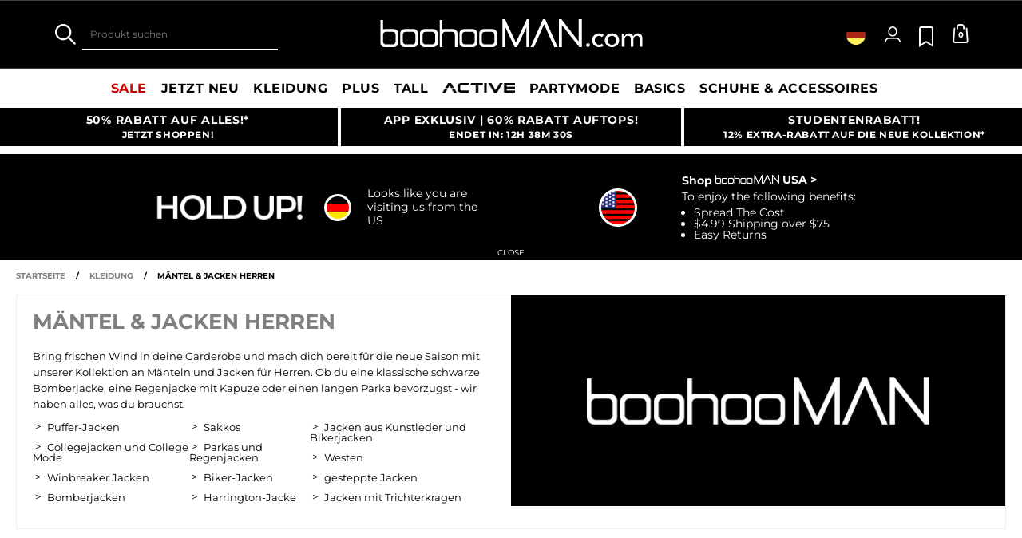

--- FILE ---
content_type: text/css
request_url: https://www.boohooman.com/on/demandware.static/Sites-boohooman-EU-Site/-/de_DE/v1768989218335/css/style.css
body_size: 31436
content:
@charset "UTF-8";.pt_cart .form-row-checkbox.is-checked .form-label:before,.pt_login .form-row-checkbox.is-checked .form-label:before,[class*=icon-],[class^=icon-]{font-family:icons!important;speak:none;font-style:normal;font-weight:400;font-variant:normal;text-transform:none;-webkit-font-smoothing:antialiased;-moz-osx-font-smoothing:grayscale}.icon-account-facebook:before{font-family:icons!important;speak:none;font-style:normal;font-weight:400;font-variant:normal;text-transform:none;-webkit-font-smoothing:antialiased;-moz-osx-font-smoothing:grayscale;content:"\f101"}.icon-account-instagram:before{font-family:icons!important;speak:none;font-style:normal;font-weight:400;font-variant:normal;text-transform:none;-webkit-font-smoothing:antialiased;-moz-osx-font-smoothing:grayscale;content:"\f102"}.icon-account-linkedin:before{font-family:icons!important;speak:none;font-style:normal;font-weight:400;font-variant:normal;text-transform:none;-webkit-font-smoothing:antialiased;-moz-osx-font-smoothing:grayscale;content:"\f103"}.icon-account-microsoft:before{font-family:icons!important;speak:none;font-style:normal;font-weight:400;font-variant:normal;text-transform:none;-webkit-font-smoothing:antialiased;-moz-osx-font-smoothing:grayscale;content:"\f104"}.icon-account-twitter:before{font-family:icons!important;speak:none;font-style:normal;font-weight:400;font-variant:normal;text-transform:none;-webkit-font-smoothing:antialiased;-moz-osx-font-smoothing:grayscale;content:"\f105"}.icon-account-vkontakte:before{font-family:icons!important;speak:none;font-style:normal;font-weight:400;font-variant:normal;text-transform:none;-webkit-font-smoothing:antialiased;-moz-osx-font-smoothing:grayscale;content:"\f106"}.icon-angle-double-left-solid:before{font-family:icons!important;speak:none;font-style:normal;font-weight:400;font-variant:normal;text-transform:none;-webkit-font-smoothing:antialiased;-moz-osx-font-smoothing:grayscale;content:"\f107"}.icon-apple-pay-icon:before{font-family:icons!important;speak:none;font-style:normal;font-weight:400;font-variant:normal;text-transform:none;-webkit-font-smoothing:antialiased;-moz-osx-font-smoothing:grayscale;content:"\f108"}.icon-arrow-check:before{font-family:icons!important;speak:none;font-style:normal;font-weight:400;font-variant:normal;text-transform:none;-webkit-font-smoothing:antialiased;-moz-osx-font-smoothing:grayscale;content:"\f109"}.icon-arrow-circle-left-solid:before{font-family:icons!important;speak:none;font-style:normal;font-weight:400;font-variant:normal;text-transform:none;-webkit-font-smoothing:antialiased;-moz-osx-font-smoothing:grayscale;content:"\f10a"}.icon-arrow-circle-right-solid:before{font-family:icons!important;speak:none;font-style:normal;font-weight:400;font-variant:normal;text-transform:none;-webkit-font-smoothing:antialiased;-moz-osx-font-smoothing:grayscale;content:"\f10b"}.icon-arrows-alt-solid:before{font-family:icons!important;speak:none;font-style:normal;font-weight:400;font-variant:normal;text-transform:none;-webkit-font-smoothing:antialiased;-moz-osx-font-smoothing:grayscale;content:"\f10c"}.icon-bag:before{font-family:icons!important;speak:none;font-style:normal;font-weight:400;font-variant:normal;text-transform:none;-webkit-font-smoothing:antialiased;-moz-osx-font-smoothing:grayscale;content:"\f10d"}.icon-blog:before{font-family:icons!important;speak:none;font-style:normal;font-weight:400;font-variant:normal;text-transform:none;-webkit-font-smoothing:antialiased;-moz-osx-font-smoothing:grayscale;content:"\f10e"}.icon-bolt-solid:before{font-family:icons!important;speak:none;font-style:normal;font-weight:400;font-variant:normal;text-transform:none;-webkit-font-smoothing:antialiased;-moz-osx-font-smoothing:grayscale;content:"\f10f"}.icon-box:before{font-family:icons!important;speak:none;font-style:normal;font-weight:400;font-variant:normal;text-transform:none;-webkit-font-smoothing:antialiased;-moz-osx-font-smoothing:grayscale;content:"\f110"}.icon-briefcase-solid:before{font-family:icons!important;speak:none;font-style:normal;font-weight:400;font-variant:normal;text-transform:none;-webkit-font-smoothing:antialiased;-moz-osx-font-smoothing:grayscale;content:"\f111"}.icon-calendar:before{font-family:icons!important;speak:none;font-style:normal;font-weight:400;font-variant:normal;text-transform:none;-webkit-font-smoothing:antialiased;-moz-osx-font-smoothing:grayscale;content:"\f112"}.icon-camera:before{font-family:icons!important;speak:none;font-style:normal;font-weight:400;font-variant:normal;text-transform:none;-webkit-font-smoothing:antialiased;-moz-osx-font-smoothing:grayscale;content:"\f113"}.icon-car-solid:before{font-family:icons!important;speak:none;font-style:normal;font-weight:400;font-variant:normal;text-transform:none;-webkit-font-smoothing:antialiased;-moz-osx-font-smoothing:grayscale;content:"\f114"}.icon-check-solid:before{font-family:icons!important;speak:none;font-style:normal;font-weight:400;font-variant:normal;text-transform:none;-webkit-font-smoothing:antialiased;-moz-osx-font-smoothing:grayscale;content:"\f115"}.icon-chevron-down:before{font-family:icons!important;speak:none;font-style:normal;font-weight:400;font-variant:normal;text-transform:none;-webkit-font-smoothing:antialiased;-moz-osx-font-smoothing:grayscale;content:"\f116"}.icon-chevron-left:before{font-family:icons!important;speak:none;font-style:normal;font-weight:400;font-variant:normal;text-transform:none;-webkit-font-smoothing:antialiased;-moz-osx-font-smoothing:grayscale;content:"\f117"}.icon-chevron-right:before{font-family:icons!important;speak:none;font-style:normal;font-weight:400;font-variant:normal;text-transform:none;-webkit-font-smoothing:antialiased;-moz-osx-font-smoothing:grayscale;content:"\f118"}.icon-chevron-up-solid:before{font-family:icons!important;speak:none;font-style:normal;font-weight:400;font-variant:normal;text-transform:none;-webkit-font-smoothing:antialiased;-moz-osx-font-smoothing:grayscale;content:"\f119"}.icon-chevron-up:before{font-family:icons!important;speak:none;font-style:normal;font-weight:400;font-variant:normal;text-transform:none;-webkit-font-smoothing:antialiased;-moz-osx-font-smoothing:grayscale;content:"\f11a"}.icon-close-rounded-corners:before{font-family:icons!important;speak:none;font-style:normal;font-weight:400;font-variant:normal;text-transform:none;-webkit-font-smoothing:antialiased;-moz-osx-font-smoothing:grayscale;content:"\f11b"}.icon-close:before{font-family:icons!important;speak:none;font-style:normal;font-weight:400;font-variant:normal;text-transform:none;-webkit-font-smoothing:antialiased;-moz-osx-font-smoothing:grayscale;content:"\f11c"}.icon-collect_pin:before{font-family:icons!important;speak:none;font-style:normal;font-weight:400;font-variant:normal;text-transform:none;-webkit-font-smoothing:antialiased;-moz-osx-font-smoothing:grayscale;content:"\f11d"}.icon-copy-solid:before{font-family:icons!important;speak:none;font-style:normal;font-weight:400;font-variant:normal;text-transform:none;-webkit-font-smoothing:antialiased;-moz-osx-font-smoothing:grayscale;content:"\f11e"}.icon-cs-arrow:before{font-family:icons!important;speak:none;font-style:normal;font-weight:400;font-variant:normal;text-transform:none;-webkit-font-smoothing:antialiased;-moz-osx-font-smoothing:grayscale;content:"\f11f"}.icon-cs-contact-us:before{font-family:icons!important;speak:none;font-style:normal;font-weight:400;font-variant:normal;text-transform:none;-webkit-font-smoothing:antialiased;-moz-osx-font-smoothing:grayscale;content:"\f120"}.icon-cs-faq:before{font-family:icons!important;speak:none;font-style:normal;font-weight:400;font-variant:normal;text-transform:none;-webkit-font-smoothing:antialiased;-moz-osx-font-smoothing:grayscale;content:"\f121"}.icon-cs-legal:before{font-family:icons!important;speak:none;font-style:normal;font-weight:400;font-variant:normal;text-transform:none;-webkit-font-smoothing:antialiased;-moz-osx-font-smoothing:grayscale;content:"\f122"}.icon-cs-managing-account:before{font-family:icons!important;speak:none;font-style:normal;font-weight:400;font-variant:normal;text-transform:none;-webkit-font-smoothing:antialiased;-moz-osx-font-smoothing:grayscale;content:"\f123"}.icon-cs-orders:before{font-family:icons!important;speak:none;font-style:normal;font-weight:400;font-variant:normal;text-transform:none;-webkit-font-smoothing:antialiased;-moz-osx-font-smoothing:grayscale;content:"\f124"}.icon-cs-payments:before{font-family:icons!important;speak:none;font-style:normal;font-weight:400;font-variant:normal;text-transform:none;-webkit-font-smoothing:antialiased;-moz-osx-font-smoothing:grayscale;content:"\f125"}.icon-cs-plus:before{font-family:icons!important;speak:none;font-style:normal;font-weight:400;font-variant:normal;text-transform:none;-webkit-font-smoothing:antialiased;-moz-osx-font-smoothing:grayscale;content:"\f126"}.icon-cs-products:before{font-family:icons!important;speak:none;font-style:normal;font-weight:400;font-variant:normal;text-transform:none;-webkit-font-smoothing:antialiased;-moz-osx-font-smoothing:grayscale;content:"\f127"}.icon-cs-returns:before{font-family:icons!important;speak:none;font-style:normal;font-weight:400;font-variant:normal;text-transform:none;-webkit-font-smoothing:antialiased;-moz-osx-font-smoothing:grayscale;content:"\f128"}.icon-cs-search:before{font-family:icons!important;speak:none;font-style:normal;font-weight:400;font-variant:normal;text-transform:none;-webkit-font-smoothing:antialiased;-moz-osx-font-smoothing:grayscale;content:"\f129"}.icon-cs-sizing:before{font-family:icons!important;speak:none;font-style:normal;font-weight:400;font-variant:normal;text-transform:none;-webkit-font-smoothing:antialiased;-moz-osx-font-smoothing:grayscale;content:"\f12a"}.icon-cs-technical-help:before{font-family:icons!important;speak:none;font-style:normal;font-weight:400;font-variant:normal;text-transform:none;-webkit-font-smoothing:antialiased;-moz-osx-font-smoothing:grayscale;content:"\f12b"}.icon-cs-triangle:before{font-family:icons!important;speak:none;font-style:normal;font-weight:400;font-variant:normal;text-transform:none;-webkit-font-smoothing:antialiased;-moz-osx-font-smoothing:grayscale;content:"\f12c"}.icon-cube-solid:before{font-family:icons!important;speak:none;font-style:normal;font-weight:400;font-variant:normal;text-transform:none;-webkit-font-smoothing:antialiased;-moz-osx-font-smoothing:grayscale;content:"\f12d"}.icon-delivery_package:before{font-family:icons!important;speak:none;font-style:normal;font-weight:400;font-variant:normal;text-transform:none;-webkit-font-smoothing:antialiased;-moz-osx-font-smoothing:grayscale;content:"\f12e"}.icon-down-arrow:before{font-family:icons!important;speak:none;font-style:normal;font-weight:400;font-variant:normal;text-transform:none;-webkit-font-smoothing:antialiased;-moz-osx-font-smoothing:grayscale;content:"\f12f"}.icon-download-solid:before{font-family:icons!important;speak:none;font-style:normal;font-weight:400;font-variant:normal;text-transform:none;-webkit-font-smoothing:antialiased;-moz-osx-font-smoothing:grayscale;content:"\f130"}.icon-dropdown:before{font-family:icons!important;speak:none;font-style:normal;font-weight:400;font-variant:normal;text-transform:none;-webkit-font-smoothing:antialiased;-moz-osx-font-smoothing:grayscale;content:"\f131"}.icon-edit:before{font-family:icons!important;speak:none;font-style:normal;font-weight:400;font-variant:normal;text-transform:none;-webkit-font-smoothing:antialiased;-moz-osx-font-smoothing:grayscale;content:"\f132"}.icon-email:before{font-family:icons!important;speak:none;font-style:normal;font-weight:400;font-variant:normal;text-transform:none;-webkit-font-smoothing:antialiased;-moz-osx-font-smoothing:grayscale;content:"\f133"}.icon-envelope-closed:before{font-family:icons!important;speak:none;font-style:normal;font-weight:400;font-variant:normal;text-transform:none;-webkit-font-smoothing:antialiased;-moz-osx-font-smoothing:grayscale;content:"\f134"}.icon-exclamation-triangle-solid:before{font-family:icons!important;speak:none;font-style:normal;font-weight:400;font-variant:normal;text-transform:none;-webkit-font-smoothing:antialiased;-moz-osx-font-smoothing:grayscale;content:"\f135"}.icon-facebook-2:before{font-family:icons!important;speak:none;font-style:normal;font-weight:400;font-variant:normal;text-transform:none;-webkit-font-smoothing:antialiased;-moz-osx-font-smoothing:grayscale;content:"\f136"}.icon-facebook-icon:before{font-family:icons!important;speak:none;font-style:normal;font-weight:400;font-variant:normal;text-transform:none;-webkit-font-smoothing:antialiased;-moz-osx-font-smoothing:grayscale;content:"\f137"}.icon-facebook:before{font-family:icons!important;speak:none;font-style:normal;font-weight:400;font-variant:normal;text-transform:none;-webkit-font-smoothing:antialiased;-moz-osx-font-smoothing:grayscale;content:"\f138"}.icon-faq:before{font-family:icons!important;speak:none;font-style:normal;font-weight:400;font-variant:normal;text-transform:none;-webkit-font-smoothing:antialiased;-moz-osx-font-smoothing:grayscale;content:"\f139"}.icon-folder-solid:before{font-family:icons!important;speak:none;font-style:normal;font-weight:400;font-variant:normal;text-transform:none;-webkit-font-smoothing:antialiased;-moz-osx-font-smoothing:grayscale;content:"\f13a"}.icon-giftcard-remove:before{font-family:icons!important;speak:none;font-style:normal;font-weight:400;font-variant:normal;text-transform:none;-webkit-font-smoothing:antialiased;-moz-osx-font-smoothing:grayscale;content:"\f13b"}.icon-google:before{font-family:icons!important;speak:none;font-style:normal;font-weight:400;font-variant:normal;text-transform:none;-webkit-font-smoothing:antialiased;-moz-osx-font-smoothing:grayscale;content:"\f13c"}.icon-googleplus:before{font-family:icons!important;speak:none;font-style:normal;font-weight:400;font-variant:normal;text-transform:none;-webkit-font-smoothing:antialiased;-moz-osx-font-smoothing:grayscale;content:"\f13d"}.icon-hamburger:before{font-family:icons!important;speak:none;font-style:normal;font-weight:400;font-variant:normal;text-transform:none;-webkit-font-smoothing:antialiased;-moz-osx-font-smoothing:grayscale;content:"\f13e"}.icon-hazardous-alert:before{font-family:icons!important;speak:none;font-style:normal;font-weight:400;font-variant:normal;text-transform:none;-webkit-font-smoothing:antialiased;-moz-osx-font-smoothing:grayscale;content:"\f13f"}.icon-history-solid:before{font-family:icons!important;speak:none;font-style:normal;font-weight:400;font-variant:normal;text-transform:none;-webkit-font-smoothing:antialiased;-moz-osx-font-smoothing:grayscale;content:"\f140"}.icon-icon-check:before{font-family:icons!important;speak:none;font-style:normal;font-weight:400;font-variant:normal;text-transform:none;-webkit-font-smoothing:antialiased;-moz-osx-font-smoothing:grayscale;content:"\f141"}.icon-icon-heart:before{font-family:icons!important;speak:none;font-style:normal;font-weight:400;font-variant:normal;text-transform:none;-webkit-font-smoothing:antialiased;-moz-osx-font-smoothing:grayscale;content:"\f142"}.icon-imessageicon:before{font-family:icons!important;speak:none;font-style:normal;font-weight:400;font-variant:normal;text-transform:none;-webkit-font-smoothing:antialiased;-moz-osx-font-smoothing:grayscale;content:"\f143"}.icon-in-stock:before{font-family:icons!important;speak:none;font-style:normal;font-weight:400;font-variant:normal;text-transform:none;-webkit-font-smoothing:antialiased;-moz-osx-font-smoothing:grayscale;content:"\f144"}.icon-info-circle-solid:before{font-family:icons!important;speak:none;font-style:normal;font-weight:400;font-variant:normal;text-transform:none;-webkit-font-smoothing:antialiased;-moz-osx-font-smoothing:grayscale;content:"\f145"}.icon-instagram-icon:before{font-family:icons!important;speak:none;font-style:normal;font-weight:400;font-variant:normal;text-transform:none;-webkit-font-smoothing:antialiased;-moz-osx-font-smoothing:grayscale;content:"\f146"}.icon-instagram:before{font-family:icons!important;speak:none;font-style:normal;font-weight:400;font-variant:normal;text-transform:none;-webkit-font-smoothing:antialiased;-moz-osx-font-smoothing:grayscale;content:"\f147"}.icon-linkedin:before{font-family:icons!important;speak:none;font-style:normal;font-weight:400;font-variant:normal;text-transform:none;-webkit-font-smoothing:antialiased;-moz-osx-font-smoothing:grayscale;content:"\f148"}.icon-lock-solid:before{font-family:icons!important;speak:none;font-style:normal;font-weight:400;font-variant:normal;text-transform:none;-webkit-font-smoothing:antialiased;-moz-osx-font-smoothing:grayscale;content:"\f149"}.icon-lock:before{font-family:icons!important;speak:none;font-style:normal;font-weight:400;font-variant:normal;text-transform:none;-webkit-font-smoothing:antialiased;-moz-osx-font-smoothing:grayscale;content:"\f14a"}.icon-low-stock:before{font-family:icons!important;speak:none;font-style:normal;font-weight:400;font-variant:normal;text-transform:none;-webkit-font-smoothing:antialiased;-moz-osx-font-smoothing:grayscale;content:"\f14b"}.icon-magnifying-icon:before{font-family:icons!important;speak:none;font-style:normal;font-weight:400;font-variant:normal;text-transform:none;-webkit-font-smoothing:antialiased;-moz-osx-font-smoothing:grayscale;content:"\f14c"}.icon-menu-arrow-left:before{font-family:icons!important;speak:none;font-style:normal;font-weight:400;font-variant:normal;text-transform:none;-webkit-font-smoothing:antialiased;-moz-osx-font-smoothing:grayscale;content:"\f14d"}.icon-menu-arrow-right:before{font-family:icons!important;speak:none;font-style:normal;font-weight:400;font-variant:normal;text-transform:none;-webkit-font-smoothing:antialiased;-moz-osx-font-smoothing:grayscale;content:"\f14e"}.icon-menu-arrow:before{font-family:icons!important;speak:none;font-style:normal;font-weight:400;font-variant:normal;text-transform:none;-webkit-font-smoothing:antialiased;-moz-osx-font-smoothing:grayscale;content:"\f14f"}.icon-menu:before{font-family:icons!important;speak:none;font-style:normal;font-weight:400;font-variant:normal;text-transform:none;-webkit-font-smoothing:antialiased;-moz-osx-font-smoothing:grayscale;content:"\f150"}.icon-minus-solid:before{font-family:icons!important;speak:none;font-style:normal;font-weight:400;font-variant:normal;text-transform:none;-webkit-font-smoothing:antialiased;-moz-osx-font-smoothing:grayscale;content:"\f151"}.icon-minus:before{font-family:icons!important;speak:none;font-style:normal;font-weight:400;font-variant:normal;text-transform:none;-webkit-font-smoothing:antialiased;-moz-osx-font-smoothing:grayscale;content:"\f152"}.icon-order-history:before{font-family:icons!important;speak:none;font-style:normal;font-weight:400;font-variant:normal;text-transform:none;-webkit-font-smoothing:antialiased;-moz-osx-font-smoothing:grayscale;content:"\f153"}.icon-out-of-stock:before{font-family:icons!important;speak:none;font-style:normal;font-weight:400;font-variant:normal;text-transform:none;-webkit-font-smoothing:antialiased;-moz-osx-font-smoothing:grayscale;content:"\f154"}.icon-payment-angle-right:before{font-family:icons!important;speak:none;font-style:normal;font-weight:400;font-variant:normal;text-transform:none;-webkit-font-smoothing:antialiased;-moz-osx-font-smoothing:grayscale;content:"\f155"}.icon-pinterest:before{font-family:icons!important;speak:none;font-style:normal;font-weight:400;font-variant:normal;text-transform:none;-webkit-font-smoothing:antialiased;-moz-osx-font-smoothing:grayscale;content:"\f156"}.icon-plus-solid:before{font-family:icons!important;speak:none;font-style:normal;font-weight:400;font-variant:normal;text-transform:none;-webkit-font-smoothing:antialiased;-moz-osx-font-smoothing:grayscale;content:"\f157"}.icon-plus:before{font-family:icons!important;speak:none;font-style:normal;font-weight:400;font-variant:normal;text-transform:none;-webkit-font-smoothing:antialiased;-moz-osx-font-smoothing:grayscale;content:"\f158"}.icon-profile:before{font-family:icons!important;speak:none;font-style:normal;font-weight:400;font-variant:normal;text-transform:none;-webkit-font-smoothing:antialiased;-moz-osx-font-smoothing:grayscale;content:"\f159"}.icon-remove:before{font-family:icons!important;speak:none;font-style:normal;font-weight:400;font-variant:normal;text-transform:none;-webkit-font-smoothing:antialiased;-moz-osx-font-smoothing:grayscale;content:"\f15a"}.icon-search:before{font-family:icons!important;speak:none;font-style:normal;font-weight:400;font-variant:normal;text-transform:none;-webkit-font-smoothing:antialiased;-moz-osx-font-smoothing:grayscale;content:"\f15b"}.icon-shopping-bag:before{font-family:icons!important;speak:none;font-style:normal;font-weight:400;font-variant:normal;text-transform:none;-webkit-font-smoothing:antialiased;-moz-osx-font-smoothing:grayscale;content:"\f15c"}.icon-small-arrow-left:before{font-family:icons!important;speak:none;font-style:normal;font-weight:400;font-variant:normal;text-transform:none;-webkit-font-smoothing:antialiased;-moz-osx-font-smoothing:grayscale;content:"\f15d"}.icon-small-arrow-right:before{font-family:icons!important;speak:none;font-style:normal;font-weight:400;font-variant:normal;text-transform:none;-webkit-font-smoothing:antialiased;-moz-osx-font-smoothing:grayscale;content:"\f15e"}.icon-small-arrow-top:before{font-family:icons!important;speak:none;font-style:normal;font-weight:400;font-variant:normal;text-transform:none;-webkit-font-smoothing:antialiased;-moz-osx-font-smoothing:grayscale;content:"\f15f"}.icon-small-arrow:before{font-family:icons!important;speak:none;font-style:normal;font-weight:400;font-variant:normal;text-transform:none;-webkit-font-smoothing:antialiased;-moz-osx-font-smoothing:grayscale;content:"\f160"}.icon-snapchat:before{font-family:icons!important;speak:none;font-style:normal;font-weight:400;font-variant:normal;text-transform:none;-webkit-font-smoothing:antialiased;-moz-osx-font-smoothing:grayscale;content:"\f161"}.icon-soft-star:before{font-family:icons!important;speak:none;font-style:normal;font-weight:400;font-variant:normal;text-transform:none;-webkit-font-smoothing:antialiased;-moz-osx-font-smoothing:grayscale;content:"\f162"}.icon-speed:before{font-family:icons!important;speak:none;font-style:normal;font-weight:400;font-variant:normal;text-transform:none;-webkit-font-smoothing:antialiased;-moz-osx-font-smoothing:grayscale;content:"\f163"}.icon-star-empty:before{font-family:icons!important;speak:none;font-style:normal;font-weight:400;font-variant:normal;text-transform:none;-webkit-font-smoothing:antialiased;-moz-osx-font-smoothing:grayscale;content:"\f164"}.icon-star-halftone:before{font-family:icons!important;speak:none;font-style:normal;font-weight:400;font-variant:normal;text-transform:none;-webkit-font-smoothing:antialiased;-moz-osx-font-smoothing:grayscale;content:"\f165"}.icon-star-solid:before{font-family:icons!important;speak:none;font-style:normal;font-weight:400;font-variant:normal;text-transform:none;-webkit-font-smoothing:antialiased;-moz-osx-font-smoothing:grayscale;content:"\f166"}.icon-success-check:before{font-family:icons!important;speak:none;font-style:normal;font-weight:400;font-variant:normal;text-transform:none;-webkit-font-smoothing:antialiased;-moz-osx-font-smoothing:grayscale;content:"\f167"}.icon-sustainable-cotton-connect:before{font-family:icons!important;speak:none;font-style:normal;font-weight:400;font-variant:normal;text-transform:none;-webkit-font-smoothing:antialiased;-moz-osx-font-smoothing:grayscale;content:"\f168"}.icon-sustainable-digital-printing:before{font-family:icons!important;speak:none;font-style:normal;font-weight:400;font-variant:normal;text-transform:none;-webkit-font-smoothing:antialiased;-moz-osx-font-smoothing:grayscale;content:"\f169"}.icon-sustainable-dyes:before{font-family:icons!important;speak:none;font-style:normal;font-weight:400;font-variant:normal;text-transform:none;-webkit-font-smoothing:antialiased;-moz-osx-font-smoothing:grayscale;content:"\f16a"}.icon-sustainable-freight:before{font-family:icons!important;speak:none;font-style:normal;font-weight:400;font-variant:normal;text-transform:none;-webkit-font-smoothing:antialiased;-moz-osx-font-smoothing:grayscale;content:"\f16b"}.icon-sustainable-leather:before{font-family:icons!important;speak:none;font-style:normal;font-weight:400;font-variant:normal;text-transform:none;-webkit-font-smoothing:antialiased;-moz-osx-font-smoothing:grayscale;content:"\f16c"}.icon-sustainable-madeinuk:before{font-family:icons!important;speak:none;font-style:normal;font-weight:400;font-variant:normal;text-transform:none;-webkit-font-smoothing:antialiased;-moz-osx-font-smoothing:grayscale;content:"\f16d"}.icon-sustainable-natural-fibres:before{font-family:icons!important;speak:none;font-style:normal;font-weight:400;font-variant:normal;text-transform:none;-webkit-font-smoothing:antialiased;-moz-osx-font-smoothing:grayscale;content:"\f16e"}.icon-sustainable-organic-fibres:before{font-family:icons!important;speak:none;font-style:normal;font-weight:400;font-variant:normal;text-transform:none;-webkit-font-smoothing:antialiased;-moz-osx-font-smoothing:grayscale;content:"\f16f"}.icon-sustainable-packaging:before{font-family:icons!important;speak:none;font-style:normal;font-weight:400;font-variant:normal;text-transform:none;-webkit-font-smoothing:antialiased;-moz-osx-font-smoothing:grayscale;content:"\f170"}.icon-sustainable-recycled-fibres:before{font-family:icons!important;speak:none;font-style:normal;font-weight:400;font-variant:normal;text-transform:none;-webkit-font-smoothing:antialiased;-moz-osx-font-smoothing:grayscale;content:"\f171"}.icon-sustainable-textiles:before{font-family:icons!important;speak:none;font-style:normal;font-weight:400;font-variant:normal;text-transform:none;-webkit-font-smoothing:antialiased;-moz-osx-font-smoothing:grayscale;content:"\f172"}.icon-sustainable-vintage:before{font-family:icons!important;speak:none;font-style:normal;font-weight:400;font-variant:normal;text-transform:none;-webkit-font-smoothing:antialiased;-moz-osx-font-smoothing:grayscale;content:"\f173"}.icon-sustainable-viscose:before{font-family:icons!important;speak:none;font-style:normal;font-weight:400;font-variant:normal;text-transform:none;-webkit-font-smoothing:antialiased;-moz-osx-font-smoothing:grayscale;content:"\f174"}.icon-tick:before{font-family:icons!important;speak:none;font-style:normal;font-weight:400;font-variant:normal;text-transform:none;-webkit-font-smoothing:antialiased;-moz-osx-font-smoothing:grayscale;content:"\f175"}.icon-tik-tok:before{font-family:icons!important;speak:none;font-style:normal;font-weight:400;font-variant:normal;text-transform:none;-webkit-font-smoothing:antialiased;-moz-osx-font-smoothing:grayscale;content:"\f176"}.icon-trash-solid:before{font-family:icons!important;speak:none;font-style:normal;font-weight:400;font-variant:normal;text-transform:none;-webkit-font-smoothing:antialiased;-moz-osx-font-smoothing:grayscale;content:"\f177"}.icon-triangle-arrow-bottom:before{font-family:icons!important;speak:none;font-style:normal;font-weight:400;font-variant:normal;text-transform:none;-webkit-font-smoothing:antialiased;-moz-osx-font-smoothing:grayscale;content:"\f178"}.icon-truck-solid:before{font-family:icons!important;speak:none;font-style:normal;font-weight:400;font-variant:normal;text-transform:none;-webkit-font-smoothing:antialiased;-moz-osx-font-smoothing:grayscale;content:"\f179"}.icon-twitter-2:before{font-family:icons!important;speak:none;font-style:normal;font-weight:400;font-variant:normal;text-transform:none;-webkit-font-smoothing:antialiased;-moz-osx-font-smoothing:grayscale;content:"\f17a"}.icon-twitter-icon:before{font-family:icons!important;speak:none;font-style:normal;font-weight:400;font-variant:normal;text-transform:none;-webkit-font-smoothing:antialiased;-moz-osx-font-smoothing:grayscale;content:"\f17b"}.icon-twitter-x:before{font-family:icons!important;speak:none;font-style:normal;font-weight:400;font-variant:normal;text-transform:none;-webkit-font-smoothing:antialiased;-moz-osx-font-smoothing:grayscale;content:"\f17c"}.icon-twitter:before{font-family:icons!important;speak:none;font-style:normal;font-weight:400;font-variant:normal;text-transform:none;-webkit-font-smoothing:antialiased;-moz-osx-font-smoothing:grayscale;content:"\f17d"}.icon-user:before{font-family:icons!important;speak:none;font-style:normal;font-weight:400;font-variant:normal;text-transform:none;-webkit-font-smoothing:antialiased;-moz-osx-font-smoothing:grayscale;content:"\f17e"}.icon-view-catwalk:before{font-family:icons!important;speak:none;font-style:normal;font-weight:400;font-variant:normal;text-transform:none;-webkit-font-smoothing:antialiased;-moz-osx-font-smoothing:grayscale;content:"\f17f"}.icon-vkontakte:before{font-family:icons!important;speak:none;font-style:normal;font-weight:400;font-variant:normal;text-transform:none;-webkit-font-smoothing:antialiased;-moz-osx-font-smoothing:grayscale;content:"\f180"}.icon-w3w-border:before{font-family:icons!important;speak:none;font-style:normal;font-weight:400;font-variant:normal;text-transform:none;-webkit-font-smoothing:antialiased;-moz-osx-font-smoothing:grayscale;content:"\f181"}.icon-w3w:before{font-family:icons!important;speak:none;font-style:normal;font-weight:400;font-variant:normal;text-transform:none;-webkit-font-smoothing:antialiased;-moz-osx-font-smoothing:grayscale;content:"\f182"}.icon-whatsapp:before{font-family:icons!important;speak:none;font-style:normal;font-weight:400;font-variant:normal;text-transform:none;-webkit-font-smoothing:antialiased;-moz-osx-font-smoothing:grayscale;content:"\f183"}.icon-wishlist-redesign:before{font-family:icons!important;speak:none;font-style:normal;font-weight:400;font-variant:normal;text-transform:none;-webkit-font-smoothing:antialiased;-moz-osx-font-smoothing:grayscale;content:"\f184"}.icon-wishlist-solid:before{font-family:icons!important;speak:none;font-style:normal;font-weight:400;font-variant:normal;text-transform:none;-webkit-font-smoothing:antialiased;-moz-osx-font-smoothing:grayscale;content:"\f185"}.icon-wishlist:before{font-family:icons!important;speak:none;font-style:normal;font-weight:400;font-variant:normal;text-transform:none;-webkit-font-smoothing:antialiased;-moz-osx-font-smoothing:grayscale;content:"\f186"}.icon-youtube-text:before{font-family:icons!important;speak:none;font-style:normal;font-weight:400;font-variant:normal;text-transform:none;-webkit-font-smoothing:antialiased;-moz-osx-font-smoothing:grayscale;content:"\f187"}.icon-youtube:before{font-family:icons!important;speak:none;font-style:normal;font-weight:400;font-variant:normal;text-transform:none;-webkit-font-smoothing:antialiased;-moz-osx-font-smoothing:grayscale;content:"\f188"}.icon-zoom:before{font-family:icons!important;speak:none;font-style:normal;font-weight:400;font-variant:normal;text-transform:none;-webkit-font-smoothing:antialiased;-moz-osx-font-smoothing:grayscale;content:"\f189"}.ui-widget-overlay{position:fixed;top:0;left:0;width:100%;height:100%;background:#000;opacity:.8;z-index:1000!important}.ui-widget-overlay.size-chart-overlay{z-index:1002!important}.ui-dialog{height:100%!important;left:0!important;overflow-y:auto;position:fixed;text-align:center;top:0!important;width:100%!important;z-index:1001!important;padding:40px 0;font-size:0;white-space:nowrap;outline:0}.ui-dialog:after{content:"";display:inline-block;height:100%;vertical-align:middle}@media only screen and (max-width:767px){.ui-dialog{border:none;padding:55px 0 10px}}.ui-dialog .ui-dialog-content-wrapper{position:relative;display:inline-block;background-color:#fff;vertical-align:middle;text-align:left;font-size:13px;white-space:normal;max-width:100%;max-height:100%;overflow-y:auto}[dir=rtl] .ui-dialog .ui-dialog-content-wrapper{text-align:right}@media only screen and (min-width:768px){.ui-dialog .ui-dialog-content-wrapper{border:15px solid #eee}}.ui-dialog .ui-dialog-content{padding:20px}.ui-dialog.ui-draggable .ui-dialog-titlebar{cursor:default}.ui-dialog .ui-widget-header{position:static;padding:0;margin:0}.ui-dialog .ui-widget-header:after,.ui-dialog .ui-widget-header:before{display:none}.ui-dialog .ui-dialog-title{-webkit-padding-start:20px;padding-inline-start:20px;-webkit-padding-end:45px;padding-inline-end:45px;display:block;width:100%;margin:20px 0 10px;float:none;white-space:normal;text-transform:uppercase;font-size:18px;letter-spacing:.5px;line-height:normal;font-weight:700}@media (-ms-high-contrast:active),(-ms-high-contrast:none){.ui-dialog .ui-dialog-title{padding-left:20px;padding-right:45px}[dir=rtl] .ui-dialog .ui-dialog-title{padding-left:45px;padding-right:20px}}@supports (-ms-ime-align:auto){.ui-dialog .ui-dialog-title{padding-left:20px;padding-right:45px}[dir=rtl] .ui-dialog .ui-dialog-title{padding-left:45px;padding-right:20px}}@media only screen and (max-width:767px){.ui-dialog .ui-quickview .ui-dialog-content{padding-top:30px}}.ui-dialog .ui-icon-closethick{left:0;top:0;text-indent:0;font-size:22px}.ui-dialog .ui-icon-closethick:after{font-family:icons!important;speak:none;font-style:normal;font-weight:400;font-variant:normal;text-transform:none;-webkit-font-smoothing:antialiased;-moz-osx-font-smoothing:grayscale;content:"\f11c"}.ui-dialog .ui-dialog-titlebar-close{background-color:transparent;border:0;margin:0;padding:0;right:20px;top:20px;height:23px;width:23px;color:#000;z-index:10;position:absolute;font-size:0;line-height:1}[dir=rtl] .ui-dialog .ui-dialog-titlebar-close{right:auto;left:22px}@media (-ms-high-contrast:active),(-ms-high-contrast:none),not all and (hover:none){.ui-dialog .ui-dialog-titlebar-close:not([disabled]):not(.disabled):hover{background-color:transparent;color:#000;opacity:.7}}@media (-ms-high-contrast:active),(-ms-high-contrast:none),(hover:none){.ui-dialog .ui-dialog-titlebar-close:not([disabled]):not(.disabled):active{background-color:transparent;color:#000;opacity:.7}}.ui-dialog .ui-dialog-titlebar-close span{margin:0;padding:0}.ui-dialog h2{font-weight:700;margin-bottom:15px;font-size:12px}.no-close .ui-dialog-titlebar-close{display:none}.ui-accordion .ui-accordion-content{padding:0}.ui-accordion .ui-accordion-header{position:relative;cursor:pointer}.ui-accordion .ui-accordion-header .ui-accordion-header-icon{position:absolute;top:50%}.ui-tabs .ui-tabs-nav{height:2.45em;padding:0}.ui-tabs .ui-tabs-nav li{border:solid #fff;border-width:0 0 3px}.ui-tabs .ui-tabs-nav li.ui-state-active{border-bottom-color:#84bd00}.ui-tabs .ui-tabs-nav li.ui-state-active a{color:#000;font-weight:700}.ui-tabs .ui-tabs-nav li a{color:#999}.ui-tabs .ui-tabs-panel{background-color:#fff;border:1px solid #fff;line-height:1.5em;margin:0;padding:20px 10px}@media screen and (min-width:768px){.ui-tabs .ui-tabs-panel h3{display:none}}#vertical-carousel{height:19rem;position:relative;overflow:hidden}#vertical-carousel ul{height:10000em;list-style:none;margin:0;padding:0;position:relative}#vertical-carousel ul li{float:left;height:19rem;width:100%}#vertical-carousel ul li .capture-product-id{display:none}#vertical-carousel .jcarousel-nav{color:#999;cursor:pointer;font-size:.9em;font-weight:700;position:absolute;right:0;text-transform:uppercase}#vertical-carousel .jcarousel-nav:hover{color:#84bd00}#vertical-carousel .jcarousel-nav.inactive{display:none}#vertical-carousel .jcarousel-prev{bottom:30px}#vertical-carousel .jcarousel-next{bottom:0}.dialog-opened body,.menu-opened body,html.ios.dialog-opened{overflow:hidden;height:100vh;height:var(100vh,100vh);min-height:100%}.menu-opened body,html.ios.dialog-opened{position:relative}.menu-opened body{-webkit-overflow-scrolling:touch}@media only screen and (min-width:768px){.dialog-opened.windows .sticky-header.header-fixed,.dialog-opened.windows body{padding-right:15px}}.account-address-dialog h1,.account-edit-unsuccessfull h1,.account-payment-dialog h1{padding:0 25px 30px 0;border-bottom:1px solid #eee;text-transform:uppercase;font-size:18px;letter-spacing:.5px;line-height:normal}@media only screen and (max-width:767px){.account-address-dialog .ui-dialog-content-wrapper,.account-edit-unsuccessfull .ui-dialog-content-wrapper,.account-payment-dialog .ui-dialog-content-wrapper{width:100%}}.account-edit-unsuccessfull .ui-dialog-titlebar-close{top:10px}.account-edit-unsuccessfull .ui-dialog-content{margin-top:10px}.ui-dialog.account-address-dialog .ui-dialog-title,.ui-dialog.account-edit-unsuccessfull .ui-dialog-title,.ui-dialog.account-payment-dialog .ui-dialog-title,.ui-dialog.inpost-shipping-method .ui-dialog-title,.ui-dialog.size-chart-dialog .ui-dialog-title,.ui-dialog.ui-dialog-no-title .ui-dialog-title,.ui-dialog .ui-quickview .ui-dialog-title{display:none}.ui-dialog.ui-dialog-no-title .ui-dialog-content-wrapper{border:none}.ui-dialog.ui-dialog-no-title .ui-dialog-titlebar-close{font-size:0;height:18px;width:18px;right:5px;top:5px}.ui-dialog.ui-dialog-no-title .ui-dialog-titlebar-close .ui-icon-closethick{font-size:18px}.ui-dialog.size-chart-dialog{-webkit-overflow-scrolling:touch;z-index:1003!important}.ui-dialog.size-chart-dialog .ui-dialog-titlebar-close{display:block}.ui-dialog.size-chart-dialog .ui-dialog-content-wrapper{background-color:#fff;border:15px solid #eee}.ui-dialog.size-chart-dialog .ui-dialog-content-wrapper #dialog-container{padding:20px}.ui-dialog.size-chart-dialog .ui-icon-closethick:after{line-height:1}@media only screen and (max-width:767px){.ui-dialog.size-chart-dialog .ui-dialog-content{width:100vw!important}.ui-dialog.size-chart-dialog .ui-dialog-content-wrapper{border:none}}@media only screen and (max-width:375px){.ui-dialog.size-chart-dialog .ui-dialog-content{padding:10px!important}}.ui-dialog.account-address-dialog .ui-dialog-content-wrapper{max-width:700px}.ui-dialog.account-payment-dialog .ui-dialog-content-wrapper{max-width:385px}@media only screen and (min-width:768px){.login-check-esb-dialog .ui-dialog-content-wrapper{width:500px}}.ui-helper-reset{line-height:1.3}.js .loader{position:absolute;left:0;top:0;width:100%;height:100%;z-index:0}@media only screen and (max-width:1357px){.js .loader{z-index:1010}}.js .loader-container{position:relative}@media only screen and (max-width:1024px){.js .pt_product-search-result .loader,.js.search-horizontal-filters .loader{position:fixed}}.js .loader-bg{position:absolute;width:100%;height:100%;background-color:#fff;opacity:.7}.js .loader-indicator{z-index:100;position:absolute;left:50%;top:50%;width:64px;height:64px}#smartbanner{border-bottom:1px solid #e8e8e8;width:100%;height:78px;background-color:#f2f2f2;z-index:9998;-webkit-font-smoothing:antialiased;overflow:hidden;-webkit-text-size-adjust:none;text-transform:none}#smartbanner .rating{width:90%;height:14px;background-position:0 -16px;background-repeat:repeat-x}#smartbanner .sb-icon img{border-radius:10px}#smartbanner a:hover{text-decoration:none}#smartbanner .sb-container{margin:0 auto}#smartbanner .sb-close{position:absolute;left:5px;top:5px;display:block;border:2px solid #fff;width:14px;height:14px;font-family:ArialRoundedMTBold,Arial,sans-serif;font-size:11px;line-height:9px;text-align:center;color:#fff;background:#070707;text-decoration:none;text-shadow:none;border-radius:14px;box-shadow:0 2px 3px rgba(0,0,0,.4);-webkit-font-smoothing:subpixel-antialiased}#smartbanner .sb-close:active{font-size:13px;color:#aaa}#smartbanner .sb-icon{position:absolute;left:30px;top:10px;display:block;width:57px;height:57px;background:rgba(0,0,0,.6);background-size:cover;border-radius:10px;box-shadow:0 1px 3px rgba(0,0,0,.3)}#smartbanner .sb-info{position:absolute;left:98px;top:18px;width:44%;font-size:11px;line-height:1.2em;font-weight:700;color:#6a6a6a}#smartbanner .sb-info strong{display:block;font-size:13px;color:#4d4d4d;line-height:18px}#smartbanner .sb-button{position:absolute;right:20px;top:24px;border:1px solid #bfbfbf;padding:0 10px;min-width:10%;height:24px;font-size:14px;line-height:24px;text-align:center;font-weight:700;color:#6a6a6a;background:-webkit-linear-gradient(top,#efefef 0,#dcdcdc 100%);text-transform:uppercase;text-decoration:none;text-shadow:0 1px 0 rgba(255,255,255,.8);border-radius:3px;box-shadow:0 1px 0 rgba(255,255,255,.6),inset 0 1px 0 rgba(255,255,255,.7)}.ios #smartbanner .sb-button{height:25px}#smartbanner .rating_bar{width:70px;height:14px;background-repeat:repeat-x;background-position:0 0;text-align:left;margin-bottom:4px}[dir=rtl] #smartbanner .rating_bar{background-position-x:100%}.nav-header{position:relative}.bevyup_EntrypointContainer{position:absolute!important;top:-4px!important}#monetate_selectorHTML_c8af24e4_0+#header-row-one+#nav{top:135px}.android-show,.ios-show{display:none}.android .android-show,.ios .ios-show{display:block}body{background:none repeat scroll 0 0 #fff;color:#000;font-family:montserrat,sans-serif;font-size:13px;line-height:1;-webkit-font-smoothing:antialiased}@media only screen and (max-width:767px){body{line-height:normal}}.ios body.body-fixed,.menu-opened.ios body.body-fixed{height:auto;position:fixed;width:100%;-webkit-overflow-scrolling:auto}a{color:#000;outline:medium none;overflow:hidden;text-decoration:none}fieldset{border:0;margin:0;padding:0}table{border:1px solid #000;font-size:13px;width:100%}table th{padding:10px;text-align:center}table tr:nth-of-type(2n){background:#f9f9f9}table td{padding:10px}.button,.buttonstyle,button,input[type=button]{background-color:#000;color:#fff;border:0 solid #000;cursor:pointer;display:inline-block;font-size:12px;font-weight:700;line-height:1.2;letter-spacing:.5px;text-align:center;text-transform:uppercase;padding:12px}.button-fancy-large,.button.large,.buttonstyle.large,button.large,input[type=button].large{font-size:14px}@media (-ms-high-contrast:active),(-ms-high-contrast:none),not all and (hover:none){.button:not([disabled]):not(.disabled):hover,.buttonstyle:not([disabled]):not(.disabled):hover,button:not([disabled]):not(.disabled):hover,input[type=button]:not([disabled]):not(.disabled):hover{background-color:#333}}@media (-ms-high-contrast:active),(-ms-high-contrast:none),(hover:none){.button:not([disabled]):not(.disabled):active,.buttonstyle:not([disabled]):not(.disabled):active,button:not([disabled]):not(.disabled):active,input[type=button]:not([disabled]):not(.disabled):active{background-color:#333}}.button.raised,.buttonstyle.raised,button.raised,input[type=button].raised{border-width:0;box-shadow:0 2px 5px 0 rgba(0,0,0,.16),0 2px 10px 0 rgba(0,0,0,.12)}@media (-ms-high-contrast:active),(-ms-high-contrast:none),not all and (hover:none){.button.raised:not([disabled]):not(.disabled):hover,.buttonstyle.raised:not([disabled]):not(.disabled):hover,button.raised:not([disabled]):not(.disabled):hover,input[type=button].raised:not([disabled]):not(.disabled):hover{background-color:#333}}@media (-ms-high-contrast:active),(-ms-high-contrast:none),(hover:none){.button.raised:not([disabled]):not(.disabled):active,.buttonstyle.raised:not([disabled]):not(.disabled):active,button.raised:not([disabled]):not(.disabled):active,input[type=button].raised:not([disabled]):not(.disabled):active{background-color:#333}}.button.simple,.buttonstyle.simple,button.simple,input[type=button].simple{background-color:#fff;color:#333;border-color:currentColor;border-width:1px;padding-top:11px;padding-bottom:11px}@media (-ms-high-contrast:active),(-ms-high-contrast:none),not all and (hover:none){.button.simple:not([disabled]):not(.disabled):hover,.buttonstyle.simple:not([disabled]):not(.disabled):hover,button.simple:not([disabled]):not(.disabled):hover,input[type=button].simple:not([disabled]):not(.disabled):hover{background-color:#fff;color:#808080}}@media (-ms-high-contrast:active),(-ms-high-contrast:none),(hover:none){.button.simple:not([disabled]):not(.disabled):active,.buttonstyle.simple:not([disabled]):not(.disabled):active,button.simple:not([disabled]):not(.disabled):active,input[type=button].simple:not([disabled]):not(.disabled):active{background-color:#fff;color:#808080}}.button.disabled,.button[disabled],.buttonstyle.disabled,.buttonstyle[disabled],button.disabled,button[disabled],input[type=button].disabled,input[type=button][disabled]{cursor:default;background-color:#aaa;border-color:#aaa;color:#fff}.android .button,.android .buttonstyle,.android button,.android input[type=button]{line-height:18px}.button a,.buttonstyle a,button a,input[type=button] a{color:#fff}.button a:hover,.buttonstyle a:hover,button a:hover,input[type=button] a:hover{color:#000}.button-fancy-large{background-color:#000;border-color:#000;font-size:12px;letter-spacing:1px;text-transform:uppercase;padding:12px}@media (-ms-high-contrast:active),(-ms-high-contrast:none),not all and (hover:none){.button-fancy-large:not([disabled]):not(.disabled):hover{background-color:#333;border-color:#000}}@media (-ms-high-contrast:active),(-ms-high-contrast:none),(hover:none){.button-fancy-large:not([disabled]):not(.disabled):active{background-color:#333;border-color:#000}}.button-fancy-large.disabled,.button-fancy-large[disabled]{cursor:default;background-color:#aaa;border-color:#aaa}.button-text{background-color:transparent;border-width:0;color:#84bd00;padding:0}@media (-ms-high-contrast:active),(-ms-high-contrast:none),not all and (hover:none){.button-text:not([disabled]):not(.disabled):hover{background-color:transparent;text-decoration:underline}}@media (-ms-high-contrast:active),(-ms-high-contrast:none),(hover:none){.button-text:not([disabled]):not(.disabled):active{background-color:transparent;text-decoration:underline}}.control-button{background-color:transparent;border:0;letter-spacing:normal;color:inherit;padding:0}@media (-ms-high-contrast:active),(-ms-high-contrast:none),not all and (hover:none){.control-button:not([disabled]):not(.disabled):hover{background-color:transparent}}@media (-ms-high-contrast:active),(-ms-high-contrast:none),(hover:none){.control-button:not([disabled]):not(.disabled):active{background-color:transparent}}.button-full-width{padding-left:0;padding-right:0;text-align:center;width:100%}.document-ready .footer-promo .shiny-red,.document-ready .mini-header .shiny-red{-webkit-animation:shiny-red 1s ease-in infinite alternate;animation:shiny-red 1s ease-in infinite alternate}@-webkit-keyframes shiny-red{0%{color:#fff}to{color:#cd0000}}@keyframes shiny-red{0%{color:#fff}to{color:#cd0000}}.dw-apple-pay-button,.dw-apple-pay-button:active,.dw-apple-pay-button:hover{background-color:#000;border:1px solid #000;background-size:50% 50%;color:#fff;cursor:pointer;display:inline-block;line-height:normal;letter-spacing:.6px;text-align:center;text-transform:uppercase;width:100%;border-radius:0;padding:12px;font-weight:400}.horizontal-scroll{scrollbar-base-color:#aaa;scrollbar-face-color:#aaa;scrollbar-arrow-color:#eee;scrollbar-highlight-color:#eee;scrollbar-shadow-color:#eee;scrollbar-darkshadow-color:#eee;scrollbar-track-color:#eee;overflow-x:auto}.horizontal-scroll::-webkit-scrollbar{width:6px;height:6px}.horizontal-scroll::-webkit-scrollbar-thumb{background:#aaa;border-radius:10px;margin:10px}.horizontal-scroll::-webkit-scrollbar-track{background:#eee;border-radius:10px}.js .simple-submit{display:none}.social-link{margin-left:10px;margin-right:10px;padding-top:10px;padding-bottom:10px;display:inline-block;height:40px;position:relative;line-height:19px;font-size:14px;color:#fff;vertical-align:middle;transition:opacity .3s;cursor:pointer}@media (-ms-high-contrast:active),(-ms-high-contrast:none),not all and (hover:none){.social-link:not([disabled]):not(.disabled):hover{opacity:.8}}@media (-ms-high-contrast:active),(-ms-high-contrast:none),(hover:none){.social-link:not([disabled]):not(.disabled):active{opacity:.8}}.social-link:before{position:absolute;font-size:20px;top:50%;margin-top:-10px;left:7px}[dir=rtl] .social-link:before{left:auto;right:7px}.social-link.googleplus{background-color:#dd4b39}.social-link.googleplus:before{font-family:icons!important;speak:none;font-style:normal;font-weight:400;font-variant:normal;text-transform:none;-webkit-font-smoothing:antialiased;-moz-osx-font-smoothing:grayscale;content:"\f13d"}.social-link.twitter{background-color:#55acee}.social-link.twitter:before{font-family:icons!important;speak:none;font-style:normal;font-weight:400;font-variant:normal;text-transform:none;-webkit-font-smoothing:antialiased;-moz-osx-font-smoothing:grayscale;content:"\f105"}.social-link.instagram{background-color:#cd486b}.social-link.instagram:before{font-family:icons!important;speak:none;font-style:normal;font-weight:400;font-variant:normal;text-transform:none;-webkit-font-smoothing:antialiased;-moz-osx-font-smoothing:grayscale;content:"\f102"}.social-link.linkedin{background-color:#0077b5}.social-link.linkedin:before{font-family:icons!important;speak:none;font-style:normal;font-weight:400;font-variant:normal;text-transform:none;-webkit-font-smoothing:antialiased;-moz-osx-font-smoothing:grayscale;content:"\f103"}.social-link.facebook{background-color:#3b5998}.social-link.facebook:before{font-family:icons!important;speak:none;font-style:normal;font-weight:400;font-variant:normal;text-transform:none;-webkit-font-smoothing:antialiased;-moz-osx-font-smoothing:grayscale;content:"\f101"}.social-link.vkontakte{background-color:#5181b8}.social-link.vkontakte:before{font-family:icons!important;speak:none;font-style:normal;font-weight:400;font-variant:normal;text-transform:none;-webkit-font-smoothing:antialiased;-moz-osx-font-smoothing:grayscale;content:"\f106"}.social-link.microsoft{background-color:#32a0da}.social-link.microsoft:before{font-family:icons!important;speak:none;font-style:normal;font-weight:400;font-variant:normal;text-transform:none;-webkit-font-smoothing:antialiased;-moz-osx-font-smoothing:grayscale;content:"\f104"}input[type=checkbox],input[type=radio]{display:inline;position:absolute;width:0;margin:0;opacity:0}.form-row-checkbox,.form-row-radio,.input-checkbox,.input-radio{display:flex;flex-wrap:wrap}.form-row-checkbox+.input-label,.form-row-checkbox .form-label,.form-row-radio+.input-label,.form-row-radio .form-label,.input-checkbox+.input-label,.input-checkbox .form-label,.input-radio+.input-label,.input-radio .form-label{display:flex;position:relative;line-height:20px;cursor:pointer}.form-row-checkbox+.input-label:before,.form-row-checkbox .form-label:before,.form-row-radio+.input-label:before,.form-row-radio .form-label:before,.input-checkbox+.input-label:before,.input-checkbox .form-label:before,.input-radio+.input-label:before,.input-radio .form-label:before{-webkit-margin-start:0;margin-inline-start:0;-webkit-margin-end:10px;margin-inline-end:10px;content:"";flex:0 0 auto}@media (-ms-high-contrast:active),(-ms-high-contrast:none){.form-row-checkbox+.input-label:before,.form-row-checkbox .form-label:before,.form-row-radio+.input-label:before,.form-row-radio .form-label:before,.input-checkbox+.input-label:before,.input-checkbox .form-label:before,.input-radio+.input-label:before,.input-radio .form-label:before{margin-left:0;margin-right:10px}[dir=rtl] .form-row-checkbox+.input-label:before,[dir=rtl] .form-row-checkbox .form-label:before,[dir=rtl] .form-row-radio+.input-label:before,[dir=rtl] .form-row-radio .form-label:before,[dir=rtl] .input-checkbox+.input-label:before,[dir=rtl] .input-checkbox .form-label:before,[dir=rtl] .input-radio+.input-label:before,[dir=rtl] .input-radio .form-label:before{margin-left:10px;margin-right:0}}@supports (-ms-ime-align:auto){.form-row-checkbox+.input-label:before,.form-row-checkbox .form-label:before,.form-row-radio+.input-label:before,.form-row-radio .form-label:before,.input-checkbox+.input-label:before,.input-checkbox .form-label:before,.input-radio+.input-label:before,.input-radio .form-label:before{margin-left:0;margin-right:10px}[dir=rtl] .form-row-checkbox+.input-label:before,[dir=rtl] .form-row-checkbox .form-label:before,[dir=rtl] .form-row-radio+.input-label:before,[dir=rtl] .form-row-radio .form-label:before,[dir=rtl] .input-checkbox+.input-label:before,[dir=rtl] .input-checkbox .form-label:before,[dir=rtl] .input-radio+.input-label:before,[dir=rtl] .input-radio .form-label:before{margin-left:10px;margin-right:0}}.form-row-checkbox>.error,.form-row-radio>.error,.input-checkbox>.error,.input-radio>.error{order:1;width:100%}.pt_checkout .form-row-checkbox>.error,.pt_checkout .form-row-radio>.error,.pt_checkout .input-checkbox>.error,.pt_checkout .input-radio>.error{-webkit-margin-start:186px;margin-inline-start:186px;-webkit-margin-end:0;margin-inline-end:0}@media (-ms-high-contrast:active),(-ms-high-contrast:none){.pt_checkout .form-row-checkbox>.error,.pt_checkout .form-row-radio>.error,.pt_checkout .input-checkbox>.error,.pt_checkout .input-radio>.error{margin-left:186px;margin-right:0}[dir=rtl] .pt_checkout .form-row-checkbox>.error,[dir=rtl] .pt_checkout .form-row-radio>.error,[dir=rtl] .pt_checkout .input-checkbox>.error,[dir=rtl] .pt_checkout .input-radio>.error{margin-left:0;margin-right:186px}}@supports (-ms-ime-align:auto){.pt_checkout .form-row-checkbox>.error,.pt_checkout .form-row-radio>.error,.pt_checkout .input-checkbox>.error,.pt_checkout .input-radio>.error{margin-left:186px;margin-right:0}[dir=rtl] .pt_checkout .form-row-checkbox>.error,[dir=rtl] .pt_checkout .form-row-radio>.error,[dir=rtl] .pt_checkout .input-checkbox>.error,[dir=rtl] .pt_checkout .input-radio>.error{margin-left:0;margin-right:186px}}.form-row-checkbox>.error+.form-label,.form-row-radio>.error+.form-label,.input-checkbox>.error+.form-label,.input-radio>.error+.form-label{margin-bottom:0}.form-row-checkbox>.error+.form-label:before,.form-row-radio>.error+.form-label:before,.input-checkbox>.error+.form-label:before,.input-radio>.error+.form-label:before{border-color:#aaa;background-color:#fff}.form-row-checkbox.is-disabled .form-label,.form-row-radio.is-disabled .form-label,.input-checkbox:disabled+.input-label,.input-radio:disabled+.input-label{pointer-events:none}.form-row-checkbox.is-disabled .form-label:before,.form-row-radio.is-disabled .form-label:before,.input-checkbox:disabled+.input-label:before,.input-radio:disabled+.input-label:before{border-color:#aaa}.input-checkbox+.input-label:before{display:inline-block;width:20px;height:20px;border:1px solid #000;background:none;background-color:#fff;transition:box-shadow,background-color .2s}.input-radio+.input-label:before{display:inline-block;width:20px;height:20px;border:1px solid #000;background:none;background-color:#fff;transition:box-shadow,background-color .2s;border-radius:50%}.input-checkbox:checked+.input-label:before{border-color:#000;background-color:#000;box-shadow:inset 0 0 0 3px #fff}.input-radio:checked+.input-label:before{border-color:#000;background-color:#000;box-shadow:inset 0 0 0 4px #fff}.form-row-checkbox .form-label:before{display:inline-block;width:20px;height:20px;border:1px solid #000;background:none;background-color:#fff;transition:box-shadow,background-color .2s}.form-row-checkbox.is-checked .form-label:before{border-color:#000;background-color:#000;box-shadow:inset 0 0 0 3px #fff}.form-row-checkbox.error .form-label:before{border-color:#cd0000}.form-row-radio .form-label:before{display:inline-block;width:20px;height:20px;border:1px solid #000;background:none;background-color:#fff;transition:box-shadow,background-color .2s;border-radius:50%}.form-row-radio.is-checked .form-label:before{border-color:#000;background-color:#000;box-shadow:inset 0 0 0 4px #fff}.input-text,.input-textarea{height:38px;width:100%;border:1px solid #aaa;border-radius:0;padding:12px 14px;background-color:#fff;background-image:none;color:#000;font-size:12px;line-height:1}.input-text::-webkit-input-placeholder,.input-textarea::-webkit-input-placeholder{font-style:normal}.input-text:-moz-placeholder,.input-text::-moz-placeholder,.input-textarea:-moz-placeholder,.input-textarea::-moz-placeholder{font-style:normal}.input-text:-ms-input-placeholder,.input-textarea:-ms-input-placeholder{font-style:normal}.error .input-text,.error .input-textarea,.input-text.error,.input-textarea.error{border-color:#aaa;background-color:#fff}.input-text:focus,.input-textarea:focus{border-color:#000;outline:0}.input-text.readonly,.input-textarea.readonly{background:#eee;border:1px solid #aaa}.input-text::-webkit-input-placeholder,.input-textarea::-webkit-input-placeholder{color:#000}.input-text:-moz-placeholder,.input-text::-moz-placeholder,.input-textarea:-moz-placeholder,.input-textarea::-moz-placeholder{color:#000}.input-text:-ms-input-placeholder,.input-textarea:-ms-input-placeholder{color:#000}.input-text.disabled,.input-text[disabled],.input-textarea.disabled,.input-textarea[disabled]{cursor:default;background-color:#ebebe4;border-color:#aaa;color:#000}.input-textarea{height:160px}.input-select,.input-text,.input-textarea{transition:background-color,border-color .2s}.input-select{height:38px;width:100%;border:1px solid #aaa;border-radius:0;padding:12px 14px;background-color:#fff;background-image:none;color:#000;font-size:12px;line-height:1;-webkit-padding-start:10px;padding-inline-start:10px;-webkit-padding-end:22px;padding-inline-end:22px}.input-select::-webkit-input-placeholder{font-style:normal}.input-select:-moz-placeholder,.input-select::-moz-placeholder{font-style:normal}.input-select:-ms-input-placeholder{font-style:normal}.error .input-select,.input-select.error{border-color:#aaa;background-color:#fff}.input-select:focus{border-color:#000;outline:0}.input-select.readonly{background:#eee;border:1px solid #aaa}@media (-ms-high-contrast:active),(-ms-high-contrast:none){.input-select{padding-left:10px;padding-right:22px}[dir=rtl] .input-select{padding-left:22px;padding-right:10px}}@supports (-ms-ime-align:auto){.input-select{padding-left:10px;padding-right:22px}[dir=rtl] .input-select{padding-left:22px;padding-right:10px}}.input-select::-ms-expand{display:none}.ipad .input-select,.iphone .input-select{line-height:1.2}.input-select:focus::-ms-value{background-color:transparent;color:#000}.input-select option{font-weight:400;unicode-bidi:-moz-plaintext;unicode-bidi:plaintext}[dir=rtl] .input-select{text-align:right}.account-edit-left .input-select{-webkit-padding-start:5px;padding-inline-start:5px;-webkit-padding-end:18px;padding-inline-end:18px}@media (-ms-high-contrast:active),(-ms-high-contrast:none){.account-edit-left .input-select{padding-left:5px;padding-right:18px}[dir=rtl] .account-edit-left .input-select{padding-left:18px;padding-right:5px}}@supports (-ms-ime-align:auto){.account-edit-left .input-select{padding-left:5px;padding-right:18px}[dir=rtl] .account-edit-left .input-select{padding-left:18px;padding-right:5px}}@media only screen and (min-width:1358px){.pt_checkout .input-select{-webkit-padding-start:14px;padding-inline-start:14px;-webkit-padding-end:22px;padding-inline-end:22px}}@media only screen and (min-width:1358px) and (-ms-high-contrast:active),only screen and (min-width:1358px) and (-ms-high-contrast:none){.pt_checkout .input-select{padding-left:14px;padding-right:22px}[dir=rtl] .pt_checkout .input-select{padding-left:22px;padding-right:14px}}@media only screen and (min-width:1358px){@supports (-ms-ime-align:auto){.pt_checkout .input-select{padding-left:14px;padding-right:22px}[dir=rtl] .pt_checkout .input-select{padding-left:22px;padding-right:14px}}}.select-wrapper{position:relative}.select-wrapper:after{font-family:icons!important;speak:none;font-style:normal;font-weight:400;font-variant:normal;text-transform:none;-webkit-font-smoothing:antialiased;-moz-osx-font-smoothing:grayscale;content:"\f160"}.select-wrapper:after{position:absolute;top:17px;right:10px;font-size:6px;line-height:6px;z-index:1;pointer-events:none}.disabled .select-wrapper:after{content:none}[dir=rtl] .select-wrapper:after{right:auto;left:12px}.select-wrapper.field-wrapper:after{right:13px}.account-edit-left .select-wrapper.field-wrapper:after{right:10px}[dir=rtl] .account-edit-left .select-wrapper.field-wrapper:after{left:10px;right:auto}[dir=rtl] .select-wrapper.field-wrapper:after{right:auto;left:13px}.amazon-gift-error,.error-message,.hazmat-restricted-error,label.error,span.error{display:block;width:100%;margin:0;padding:10px;background:#000;font-size:12px;color:#fff;word-wrap:break-word;word-break:break-word}.error-form{margin:20px 0;padding:10px;background:#fff}.error-form,.product-hazmat-restricted-error{border:1px solid #cd0000;color:#cd0000;font-size:12px}.product-hazmat-restricted-error{padding:5px 7px;margin-top:10px}.hazmat-restricted-error--radios{-webkit-padding-start:30px;padding-inline-start:30px;-webkit-padding-end:0;padding-inline-end:0;position:relative;display:none;margin-top:10px;padding-top:5px;padding-bottom:5px;background:none;color:#cd0000;font-size:12px;letter-spacing:0}@media (-ms-high-contrast:active),(-ms-high-contrast:none){.hazmat-restricted-error--radios{padding-left:30px;padding-right:0}[dir=rtl] .hazmat-restricted-error--radios{padding-left:0;padding-right:30px}}@supports (-ms-ime-align:auto){.hazmat-restricted-error--radios{padding-left:30px;padding-right:0}[dir=rtl] .hazmat-restricted-error--radios{padding-left:0;padding-right:30px}}.hazmat-restricted-error--radios:before{font-family:icons!important;speak:none;font-style:normal;font-weight:400;font-variant:normal;text-transform:none;-webkit-font-smoothing:antialiased;-moz-osx-font-smoothing:grayscale;content:"\f13f"}[dir=ltr] .hazmat-restricted-error--radios{padding-right:0}[dir=rtl] .hazmat-restricted-error--radios{padding-left:0}@media only screen and (min-width:1025px){.hazmat-restricted-error--radios{position:absolute}}@media only screen and (min-device-width:768px) and (max-device-width:1024px){.hazmat-restricted-error--radios{-webkit-margin-start:15px;margin-inline-start:15px;-webkit-margin-end:0;margin-inline-end:0}}@media only screen and (min-device-width:768px) and (max-device-width:1024px) and (-ms-high-contrast:active),only screen and (min-device-width:768px) and (max-device-width:1024px) and (-ms-high-contrast:none){.hazmat-restricted-error--radios{margin-left:15px;margin-right:0}[dir=rtl] .hazmat-restricted-error--radios{margin-left:0;margin-right:15px}}@media only screen and (min-device-width:768px) and (max-device-width:1024px){@supports (-ms-ime-align:auto){.hazmat-restricted-error--radios{margin-left:15px;margin-right:0}[dir=rtl] .hazmat-restricted-error--radios{margin-left:0;margin-right:15px}}}@media only screen and (max-width:1024px){.hazmat-restricted-error--radios{padding-bottom:0}}.hazmat-restricted-error--radios:before{position:absolute;width:20px;height:20px;top:1px;left:0;font-size:20px;background:none}[dir=rtl] .hazmat-restricted-error--radios:before{left:auto;right:0}.address-radios-item-hazmat .hazmat-restricted-error--radios{display:block}form .form-label{display:block;margin-bottom:10px;font-size:12px}.required>.form-label{font-weight:700}.required>.form-label .form-label-inner:after,.required>.form-label .form-label-value:after{-webkit-margin-start:3px;margin-inline-start:3px;-webkit-margin-end:0;margin-inline-end:0;content:"*"}@media (-ms-high-contrast:active),(-ms-high-contrast:none){.required>.form-label .form-label-inner:after,.required>.form-label .form-label-value:after{margin-left:3px;margin-right:0}[dir=rtl] .required>.form-label .form-label-inner:after,[dir=rtl] .required>.form-label .form-label-value:after{margin-left:0;margin-right:3px}}@supports (-ms-ime-align:auto){.required>.form-label .form-label-inner:after,.required>.form-label .form-label-value:after{margin-left:3px;margin-right:0}[dir=rtl] .required>.form-label .form-label-inner:after,[dir=rtl] .required>.form-label .form-label-value:after{margin-left:0;margin-right:3px}}.label-inline .form-label{margin-bottom:2px}.required-indicator{display:none}.readonly-row label{pointer-events:none}.label-radio{position:relative;display:inline-block;line-height:20px;cursor:pointer}label.subtitle{display:block;margin-bottom:10px}.form-row{position:relative;margin-bottom:25px}@media only screen and (max-width:767px){.form-row{margin-bottom:17px}}.form-horizontal .form-row{padding:0 135px}@media only screen and (min-width:768px) and (max-width:1357px){.form-horizontal .form-row{padding:0 15px}}@media only screen and (max-width:767px){.form-horizontal .form-row{padding:0 20px}}.form-horizontal .checkout-address-form .form-row{margin-bottom:15px}@media only screen and (min-width:1358px){.form-horizontal .checkout-address-form .form-row{margin-bottom:20px;padding:0}}.form-row.label-inline{margin-bottom:10px}.form-row .char-count{margin-top:10px}.form-row-button{clear:both}.form-divider{display:block;border-top:1px solid #eee;margin:0 -30px 30px}@media only screen and (max-width:767px){.form-divider{margin:0 0 30px}}.privacy-agreement{margin-bottom:30px}@media only screen and (min-width:768px){.privacy-agreement{text-align:end}}@media only screen and (min-width:768px) and (-ms-high-contrast:active),only screen and (min-width:768px) and (-ms-high-contrast:none){.privacy-agreement{text-align:right}[dir=rtl] .privacy-agreement{text-align:left}}@media only screen and (min-width:768px){@supports (-ms-ime-align:auto){.privacy-agreement{text-align:right}[dir=rtl] .privacy-agreement{text-align:left}}}.login-box-create-account .privacy-agreement{margin-bottom:10px}.privacy-agreement .privacy-policy{color:#aaa;text-decoration:underline}@media (-ms-high-contrast:active),(-ms-high-contrast:none),not all and (hover:none){.privacy-agreement .privacy-policy:not([disabled]):not(.disabled):hover{text-decoration:none}}@media (-ms-high-contrast:active),(-ms-high-contrast:none),(hover:none){.privacy-agreement .privacy-policy:not([disabled]):not(.disabled):active{text-decoration:none}}.form-caption{clear:left;width:auto;color:#aaa;margin-top:5px}.form-label+.form-caption{margin:0 0 0 30px}span.success{display:block;padding:10px 0;color:#000;word-wrap:break-word}.form-field-tooltip{position:absolute;right:0;top:0;text-align:right}@media only screen and (min-width:1358px){.checkout-address-form .form-field-tooltip{top:-15px}}@media only screen and (min-width:768px) and (max-width:1357px){.form-field-tooltip{right:15px}}@media only screen and (max-width:767px){.form-field-tooltip{right:20px;left:20px}}.edit-address-form .form-field-tooltip,.ui-dialog .form-field-tooltip{right:0;left:0}.pac-container{z-index:1002!important}.pac-container:after{display:none}select.device-mobile{padding-top:3px;padding-bottom:1px}.ui-dialog .error-form:not(.adyen-error-form){color:#fff}.ui-dialog.login-check-esb-dialog .error-form{color:#000}.pt_cart .form-row-checkbox .form-label,.pt_login .form-row-checkbox .form-label{line-height:24px}.pt_cart .form-row-checkbox .form-label:before,.pt_login .form-row-checkbox .form-label:before{width:24px;height:24px;border:2px solid #aaa}.pt_cart .form-row-checkbox.is-checked .form-label:before,.pt_login .form-row-checkbox.is-checked .form-label:before{content:"\f115";font-size:12px;box-shadow:inset 0 0 0 0 transparent;line-height:18px;text-align:center;background-color:#000;color:#fff;line-height:20px}.grecaptcha-badge{z-index:999}.trust-badge-on .grecaptcha-badge{bottom:115px!important}@media only screen and (min-width:768px) and (max-width:1024px){.header-cookies-visible .grecaptcha-badge{bottom:35px!important}}@media only screen and (max-width:767px){.header-cookies-visible .grecaptcha-badge{bottom:46px!important}}.g-recaptcha{transform-origin:left top}.form-row-recaptcha,.g-recaptcha-response,.recaptcha-form-group{max-width:304px}.recaptcha-form-group{clear:both}.form-row-recaptcha{margin-bottom:0}.g-recaptcha-response.form-row{margin-bottom:10px}.g-recaptcha-response.form-row label{display:none}.g-recaptcha-response.form-row .error-message,.g-recaptcha-response.form-row span.error{margin-top:-2px;margin-right:2px}@media only screen and (min-width:768px){.g-recaptcha-response.form-row .error-message,.g-recaptcha-response.form-row span.error{max-width:304px}}.g-recaptcha-response.form-row>.field-wrapper>.input-text{padding:0;border:0;margin:0;font-size:.0001px;height:0;opacity:0;visibility:hidden;position:absolute}.g-recaptcha-response.form-row .form-caption{display:none}.tooltip-bottom-left,.tooltip-bottom-right,.tooltip-left,.tooltip-right,.tooltip-top-left,.tooltip-top-right{cursor:pointer;color:#aaa;font-size:12px}@media only screen and (max-width:767px){.form-field-tooltip .tooltip-bottom-left,.form-field-tooltip .tooltip-bottom-right,.form-field-tooltip .tooltip-left,.form-field-tooltip .tooltip-right,.form-field-tooltip .tooltip-top-left,.form-field-tooltip .tooltip-top-right{float:right}}.tooltip-wrapper{position:relative}.tooltip-wrapper:after{content:"";display:table;clear:both}@media only screen and (min-width:768px){.tooltip-wrapper{display:inline-block}}.desktop .form-field-tooltip:hover .tooltip-content-wrapper,.desktop .tooltip-wrapper:hover .tooltip-content-wrapper{display:block}.tooltip-content-wrapper{display:none;position:absolute;color:#000;line-height:18px;z-index:2;text-align:left}.tooltip-top-left+.tooltip-content-wrapper,.tooltip-top-right+.tooltip-content-wrapper{bottom:100%}@media only screen and (min-width:768px){.tooltip-top-left+.tooltip-content-wrapper,.tooltip-top-right+.tooltip-content-wrapper{border-bottom:20px solid transparent}.tooltip-top-left+.tooltip-content-wrapper .tooltip-content:after,.tooltip-top-left+.tooltip-content-wrapper .tooltip-content:before,.tooltip-top-right+.tooltip-content-wrapper .tooltip-content:after,.tooltip-top-right+.tooltip-content-wrapper .tooltip-content:before{border:solid transparent;bottom:100%;content:"";height:0;pointer-events:none;position:absolute;width:0}.tooltip-top-left+.tooltip-content-wrapper .tooltip-content:after,.tooltip-top-right+.tooltip-content-wrapper .tooltip-content:after{border-width:10px;margin-left:-10px;border-color:#fff rgba(255,255,255,0) rgba(255,255,255,0)}.tooltip-top-left+.tooltip-content-wrapper .tooltip-content:before,.tooltip-top-right+.tooltip-content-wrapper .tooltip-content:before{border-width:11px;margin-left:-11px;border-color:#aaa rgba(170,170,170,0) rgba(170,170,170,0)}.tooltip-top-left+.tooltip-content-wrapper .tooltip-content:after,.tooltip-top-left+.tooltip-content-wrapper .tooltip-content:before,.tooltip-top-right+.tooltip-content-wrapper .tooltip-content:after,.tooltip-top-right+.tooltip-content-wrapper .tooltip-content:before{top:100%}}@media only screen and (max-width:767px){.tooltip-top-left+.tooltip-content-wrapper,.tooltip-top-right+.tooltip-content-wrapper{bottom:25px;left:0;right:0}.tooltip-top-left+.tooltip-content-wrapper .tooltip-content:after,.tooltip-top-left+.tooltip-content-wrapper .tooltip-content:before,.tooltip-top-right+.tooltip-content-wrapper .tooltip-content:after,.tooltip-top-right+.tooltip-content-wrapper .tooltip-content:before{border:solid transparent;bottom:100%;content:"";height:0;pointer-events:none;position:absolute;width:0}.tooltip-top-left+.tooltip-content-wrapper .tooltip-content:after,.tooltip-top-right+.tooltip-content-wrapper .tooltip-content:after{border-width:10px;margin-left:-10px;border-color:#fff rgba(255,255,255,0) rgba(255,255,255,0)}.tooltip-top-left+.tooltip-content-wrapper .tooltip-content:before,.tooltip-top-right+.tooltip-content-wrapper .tooltip-content:before{border-width:11px;margin-left:-11px;border-color:#aaa rgba(170,170,170,0) rgba(170,170,170,0)}.tooltip-top-left+.tooltip-content-wrapper .tooltip-content:after,.tooltip-top-left+.tooltip-content-wrapper .tooltip-content:before,.tooltip-top-right+.tooltip-content-wrapper .tooltip-content:after,.tooltip-top-right+.tooltip-content-wrapper .tooltip-content:before{top:100%}}@media only screen and (min-width:768px){.tooltip-top-right+.tooltip-content-wrapper{left:-18px}.tooltip-top-right+.tooltip-content-wrapper .tooltip-content:after,.tooltip-top-right+.tooltip-content-wrapper .tooltip-content:before{left:40px}}@media only screen and (max-width:767px){.tooltip-top-right+.tooltip-content-wrapper .tooltip-content{padding:15px 15px 15px 35px}.tooltip-top-right+.tooltip-content-wrapper .tooltip-content:after,.tooltip-top-right+.tooltip-content-wrapper .tooltip-content:before{left:20px}}.tooltip-top-right+.tooltip-content-wrapper .icon-close{right:5px}@media only screen and (min-width:768px){.tooltip-top-left+.tooltip-content-wrapper{right:-18px}.tooltip-top-left+.tooltip-content-wrapper .tooltip-content:after,.tooltip-top-left+.tooltip-content-wrapper .tooltip-content:before{right:40px}}@media only screen and (max-width:767px){.tooltip-top-left+.tooltip-content-wrapper .tooltip-content{padding:15px 35px 15px 15px}.tooltip-top-left+.tooltip-content-wrapper .tooltip-content:after,.tooltip-top-left+.tooltip-content-wrapper .tooltip-content:before{right:20px}}.tooltip-top-left+.tooltip-content-wrapper .icon-close{left:5px}.mobile .tooltip-top-left+.tooltip-content-wrapper h4,.tablet .tooltip-top-left+.tooltip-content-wrapper h4{padding-left:25px}.tooltip-left+.tooltip-content-wrapper,.tooltip-right+.tooltip-content-wrapper{top:-20px}@media only screen and (min-width:768px){.tooltip-left+.tooltip-content-wrapper,.tooltip-right+.tooltip-content-wrapper{border-left:20px solid transparent}.tooltip-left+.tooltip-content-wrapper .tooltip-content:after,.tooltip-left+.tooltip-content-wrapper .tooltip-content:before,.tooltip-right+.tooltip-content-wrapper .tooltip-content:after,.tooltip-right+.tooltip-content-wrapper .tooltip-content:before{top:13px}}@media only screen and (max-width:767px){.tooltip-left+.tooltip-content-wrapper,.tooltip-right+.tooltip-content-wrapper{top:22px;left:0;right:0}}@media only screen and (min-width:768px){.tooltip-right+.tooltip-content-wrapper{left:100%;border-left:20px solid transparent}.tooltip-right+.tooltip-content-wrapper .tooltip-content:after,.tooltip-right+.tooltip-content-wrapper .tooltip-content:before{border:solid transparent;bottom:100%;content:"";height:0;pointer-events:none;position:absolute;width:0}.tooltip-right+.tooltip-content-wrapper .tooltip-content:after{margin-left:-10px;border-color:rgba(255,255,255,0) #fff rgba(255,255,255,0) rgba(255,255,255,0);border-width:11px}.tooltip-right+.tooltip-content-wrapper .tooltip-content:before{border-width:11px;margin-left:-11px;border-color:rgba(170,170,170,0) #aaa rgba(170,170,170,0) rgba(170,170,170,0)}.tooltip-right+.tooltip-content-wrapper .tooltip-content:after,.tooltip-right+.tooltip-content-wrapper .tooltip-content:before{left:-11px}.mobile .tooltip-right+.tooltip-content-wrapper h4,.tablet .tooltip-right+.tooltip-content-wrapper h4{padding-right:20px}}@media only screen and (max-width:767px){.tooltip-right+.tooltip-content-wrapper .tooltip-content{padding:15px 35px 15px 15px}}@media only screen and (min-width:768px){.tooltip-left+.tooltip-content-wrapper{right:100%;border-right:20px solid transparent}.tooltip-left+.tooltip-content-wrapper .tooltip-content:after,.tooltip-left+.tooltip-content-wrapper .tooltip-content:before{border:solid transparent;bottom:100%;content:"";height:0;pointer-events:none;position:absolute;width:0}.tooltip-left+.tooltip-content-wrapper .tooltip-content:after{margin-left:-10px;border-width:11px;margin-right:-11px;border-color:rgba(255,255,255,0) rgba(255,255,255,0) rgba(255,255,255,0) #fff}.tooltip-left+.tooltip-content-wrapper .tooltip-content:before{border-width:11px;margin-left:-11px;border-color:rgba(170,170,170,0) rgba(170,170,170,0) rgba(170,170,170,0) #aaa;margin-right:-12px}.tooltip-left+.tooltip-content-wrapper .tooltip-content:after,.tooltip-left+.tooltip-content-wrapper .tooltip-content:before{right:-11px}}@media only screen and (max-width:767px){.tooltip-left+.tooltip-content-wrapper .tooltip-content{padding:15px 15px 15px 35px}}.tooltip-bottom-left+.tooltip-content-wrapper,.tooltip-bottom-right+.tooltip-content-wrapper{top:100%}@media only screen and (min-width:768px){.tooltip-bottom-left+.tooltip-content-wrapper,.tooltip-bottom-right+.tooltip-content-wrapper{padding-top:15px}.tooltip-bottom-left+.tooltip-content-wrapper .tooltip-content:after,.tooltip-bottom-left+.tooltip-content-wrapper .tooltip-content:before,.tooltip-bottom-right+.tooltip-content-wrapper .tooltip-content:after,.tooltip-bottom-right+.tooltip-content-wrapper .tooltip-content:before{border:solid transparent;content:"";height:0;pointer-events:none;position:absolute;width:0}.tooltip-bottom-left+.tooltip-content-wrapper .tooltip-content:after,.tooltip-bottom-right+.tooltip-content-wrapper .tooltip-content:after{border-width:10px;margin-left:-10px;border-color:rgba(255,255,255,0) rgba(255,255,255,0) #fff}.tooltip-bottom-left+.tooltip-content-wrapper .tooltip-content:before,.tooltip-bottom-right+.tooltip-content-wrapper .tooltip-content:before{border-width:11px;margin-left:-11px;border-color:rgba(170,170,170,0) rgba(170,170,170,0) #aaa}.tooltip-bottom-left+.tooltip-content-wrapper .tooltip-content:after,.tooltip-bottom-left+.tooltip-content-wrapper .tooltip-content:before,.tooltip-bottom-right+.tooltip-content-wrapper .tooltip-content:after,.tooltip-bottom-right+.tooltip-content-wrapper .tooltip-content:before{bottom:100%}}@media only screen and (max-width:767px){.tooltip-bottom-left+.tooltip-content-wrapper,.tooltip-bottom-right+.tooltip-content-wrapper{top:22px;left:0;right:0}}@media only screen and (min-width:768px){.tooltip-bottom-left+.tooltip-content-wrapper{right:-18px}.tooltip-bottom-left+.tooltip-content-wrapper .tooltip-content:after,.tooltip-bottom-left+.tooltip-content-wrapper .tooltip-content:before{right:40px}.tooltip-bottom-left+.tooltip-content-wrapper .icon-close{top:25px}}@media only screen and (min-width:768px){.tooltip-bottom-right+.tooltip-content-wrapper{left:-18px}.tooltip-bottom-right+.tooltip-content-wrapper .tooltip-content:after,.tooltip-bottom-right+.tooltip-content-wrapper .tooltip-content:before{border:solid transparent;bottom:100%;content:"";height:0;pointer-events:none;position:absolute;width:0}.tooltip-bottom-right+.tooltip-content-wrapper .tooltip-content:after{border-width:10px;margin-left:-10px;border-color:rgba(255,255,255,0) rgba(255,255,255,0) #fff}.tooltip-bottom-right+.tooltip-content-wrapper .tooltip-content:before{border-width:11px;margin-left:-11px;border-color:rgba(170,170,170,0) rgba(170,170,170,0) #aaa}.tooltip-bottom-right+.tooltip-content-wrapper .tooltip-content:after,.tooltip-bottom-right+.tooltip-content-wrapper .tooltip-content:before{left:40px}}@media only screen and (max-width:1357px){.tooltip-bottom-left+.tooltip-content-wrapper .icon-close,.tooltip-left+.tooltip-content-wrapper .icon-close{left:5px}.ui-dialog .tooltip-bottom-left+.tooltip-content-wrapper .icon-close,.ui-dialog .tooltip-left+.tooltip-content-wrapper .icon-close{left:auto;right:5px}}.tablet .tooltip-bottom-left+.tooltip-content-wrapper h4,.tablet .tooltip-left+.tooltip-content-wrapper h4{padding-left:25px}.tablet .ui-dialog .tooltip-bottom-left+.tooltip-content-wrapper h4,.tablet .ui-dialog .tooltip-left+.tooltip-content-wrapper h4{padding-left:0;padding-right:8px}@media only screen and (max-width:767px){.tooltip-bottom-right+.tooltip-content-wrapper .icon-close,.tooltip-right+.tooltip-content-wrapper .icon-close{right:18px}.mobile .tooltip-bottom-right+.tooltip-content-wrapper h4,.mobile .tooltip-right+.tooltip-content-wrapper h4,.tablet .tooltip-bottom-right+.tooltip-content-wrapper h4,.tablet .tooltip-right+.tooltip-content-wrapper h4{padding-right:20px}}.tooltip-bottom-right+.tooltip-content-wrapper .icon-close,.tooltip-right+.tooltip-content-wrapper .icon-close{right:7px}@media only screen and (max-width:767px){.tooltip-bottom-left+.tooltip-content-wrapper .tooltip-content:after,.tooltip-bottom-left+.tooltip-content-wrapper .tooltip-content:before,.tooltip-bottom-right+.tooltip-content-wrapper .tooltip-content:after,.tooltip-bottom-right+.tooltip-content-wrapper .tooltip-content:before,.tooltip-left+.tooltip-content-wrapper .tooltip-content:after,.tooltip-left+.tooltip-content-wrapper .tooltip-content:before,.tooltip-right+.tooltip-content-wrapper .tooltip-content:after,.tooltip-right+.tooltip-content-wrapper .tooltip-content:before{border:solid transparent;bottom:100%;content:"";height:0;pointer-events:none;position:absolute;width:0}.tooltip-bottom-left+.tooltip-content-wrapper .tooltip-content:after,.tooltip-bottom-right+.tooltip-content-wrapper .tooltip-content:after,.tooltip-left+.tooltip-content-wrapper .tooltip-content:after,.tooltip-right+.tooltip-content-wrapper .tooltip-content:after{border-width:10px;margin-left:-10px;border-color:rgba(255,255,255,0) rgba(255,255,255,0) #fff}.tooltip-bottom-left+.tooltip-content-wrapper .tooltip-content:before,.tooltip-bottom-right+.tooltip-content-wrapper .tooltip-content:before,.tooltip-left+.tooltip-content-wrapper .tooltip-content:before,.tooltip-right+.tooltip-content-wrapper .tooltip-content:before{border-width:11px;margin-left:-11px;border-color:rgba(170,170,170,0) rgba(170,170,170,0) #aaa}}@media only screen and (max-width:767px){.tooltip-bottom-right+.tooltip-content-wrapper .tooltip-content:after,.tooltip-bottom-right+.tooltip-content-wrapper .tooltip-content:before,.tooltip-right+.tooltip-content-wrapper .tooltip-content:after,.tooltip-right+.tooltip-content-wrapper .tooltip-content:before{right:20px}}@media only screen and (max-width:767px){.tooltip-bottom-left+.tooltip-content-wrapper .tooltip-content:after,.tooltip-bottom-left+.tooltip-content-wrapper .tooltip-content:before,.tooltip-left+.tooltip-content-wrapper .tooltip-content:after,.tooltip-left+.tooltip-content-wrapper .tooltip-content:before{left:20px}.ui-dialog .tooltip-bottom-left+.tooltip-content-wrapper .tooltip-content:after,.ui-dialog .tooltip-bottom-left+.tooltip-content-wrapper .tooltip-content:before,.ui-dialog .tooltip-left+.tooltip-content-wrapper .tooltip-content:after,.ui-dialog .tooltip-left+.tooltip-content-wrapper .tooltip-content:before{left:auto;right:20px}}.tooltip-content-wrapper h4{font-weight:700}@media only screen and (min-width:768px){.tooltip-content-wrapper{width:270px}}.tooltip-content-wrapper .tooltip-content{position:relative;padding:15px;border:1px solid #aaa;background:#fff}.tooltip-content-wrapper .tooltip-content p{margin:0;font-size:12px}.tooltip-content-wrapper .icon-close{display:none;position:absolute;top:10px;width:25px;height:25px;padding:5px;color:#000;font-size:12px;text-align:center}.mobile .tooltip-content-wrapper .icon-close,.tablet .tooltip-content-wrapper .icon-close,.tooltip-content-wrapper.tooltip-active{display:block}.mini-cart-wrapper{float:right;position:relative}@media only screen and (max-width:767px){.mini-cart-wrapper{margin-left:15px;margin-top:-3px;position:inherit}}.mini-cart-total{position:relative}@media only screen and (max-width:767px){.mini-cart-total{margin-bottom:0;z-index:2}}@media only screen and (min-width:768px){.header-wishlist,.menu-utility-user li a+a,.mini-cart-link,.mini-cart-total-value{position:relative}.header-wishlist:before,.menu-utility-user li a+a:before,.mini-cart-link:before,.mini-cart-total-value:before{content:"";position:absolute;top:0;left:0;bottom:0;width:1px;height:15px;margin:auto;background-color:#fff}}.header-wishlist{padding:4px 20px;position:relative}@media only screen and (max-width:767px){.header-wishlist{padding:0}}.header-wishlist-quantity{position:absolute;top:3px;left:50%;transform:translateX(-50%);font-size:10px;font-weight:700;line-height:19px}.mini-cart-content{display:none;position:absolute;right:0;top:38px;width:380px;z-index:99}@media only screen and (max-width:767px){.mini-cart-content{left:0;margin:0 auto;position:relative;top:0;width:320px}.mini-cart-content.mobile-mini-cart-content{display:block}}.pt_cart .mini-cart-content{display:none!important}.mini-cart-content-inner{background-color:#fff;border:1px solid #aaa;padding:13px 20px 20px;position:relative}@media only screen and (min-width:768px){.mini-cart-content-inner{margin-top:10px}.mini-cart-content-inner:after,.mini-cart-content-inner:before{border:solid transparent;bottom:100%;content:"";height:0;pointer-events:none;position:absolute;width:0}.mini-cart-content-inner:after{border-width:10px;margin-left:-10px;border-color:rgba(255,255,255,0) rgba(255,255,255,0) #fff}.mini-cart-content-inner:before{border-width:11px;margin-left:-11px;border-color:rgba(170,170,170,0) rgba(170,170,170,0) #aaa}.mini-cart-content-inner:after,.mini-cart-content-inner:before{left:96%}}.mini-cart-header{color:#000;font-size:18px;font-weight:700;margin-bottom:5px;text-align:left}.mini-cart-header:after{content:"";display:table;clear:both}@media only screen and (max-width:767px){.mini-cart-header{font-size:16px;padding-right:10px;position:relative;text-transform:uppercase;max-width:95%}.mini-cart-header .mini-cart-close{position:absolute;right:-5px;top:0}}.mini-cart-close{float:right}.mini-cart-close:before{font-family:icons!important;speak:none;font-style:normal;font-weight:400;font-variant:normal;text-transform:none;-webkit-font-smoothing:antialiased;-moz-osx-font-smoothing:grayscale;content:"\f11c"}.mini-cart-close:before{font-size:12px}.mini-cart-products{scrollbar-base-color:gray;scrollbar-face-color:gray;scrollbar-arrow-color:silver;scrollbar-highlight-color:silver;scrollbar-shadow-color:silver;scrollbar-darkshadow-color:silver;scrollbar-track-color:silver;margin-bottom:16px;max-height:506px;overflow:auto;padding-right:5px}.mini-cart-products::-webkit-scrollbar{width:6px;height:6px}.mini-cart-products::-webkit-scrollbar-thumb{background:gray;border-radius:10px;margin:10px}.mini-cart-products::-webkit-scrollbar-track{background:silver;border-radius:10px}@media only screen and (min-width:768px) and (max-width:1357px){.mini-cart-products{max-height:364px}}@media only screen and (max-width:767px){.mini-cart-products{max-height:185px}}@media only screen and (max-height:728px){.mini-cart-products{max-height:167px}}@media only screen and (min-height:729px) and (max-height:900px){.mini-cart-products{max-height:335px}}@media only screen and (min-width:768px){.mini-cart-products{display:flex;flex-direction:column}}.mini-cart-product{display:flex;justify-content:space-between;flex-wrap:wrap;flex:1 0 auto;order:1;border-bottom:1px solid #eee;font-size:12px;padding:10px 0;position:relative;height:100%}.mini-cart-product.bonus-product{order:2}.mini-cart-product:last-of-type{border:none}.mini-cart-product.collapsed .availability-msg-in-list,.mini-cart-product.collapsed .mini-cart-attributes,.mini-cart-product.collapsed .mini-cart-name,.mini-cart-product.collapsed .mini-cart-pricing{width:90%}.mini-cart-product.collapsed .mini-cart-image{display:none}.mini-cart-image-container{max-width:85px}.mini-cart-product-content{display:flex;flex-direction:column;width:calc(100% - 95px)}.mini-cart-name{line-height:16px;margin-bottom:10px}.mini-cart .mini-cart-name{width:171px}.pt_checkout .summary .mini-cart-name{margin-bottom:20px}.mini-cart-brand-name{font-weight:700}.mini-cart-edit-buttons{display:flex;justify-content:flex-end;margin-top:auto;padding-right:10px}.mini-cart-remove-btn{height:auto;margin-top:5px;border:0;padding:0;text-align:center;background:none;color:#808080;outline:0;text-decoration:underline;text-transform:uppercase;vertical-align:top}@media (-ms-high-contrast:active),(-ms-high-contrast:none),not all and (hover:none){.mini-cart-remove-btn:not([disabled]):not(.disabled):hover{text-decoration:none;background:none}}@media (-ms-high-contrast:active),(-ms-high-contrast:none),(hover:none){.mini-cart-remove-btn:not([disabled]):not(.disabled):active{text-decoration:none;background:none}}.pt_checkout .summary .mini-cart-remove-btn{display:none}.mini-cart-attributes,.mini-cart-product .availability-msg-in-list{margin-bottom:10px}.mini-cart-attributes .attribute,.mini-cart-product .availability-msg-in-list .attribute{line-height:16px;margin-bottom:5px}.mini-cart-attributes .attribute .label,.mini-cart-product .availability-msg-in-list .attribute .label{display:inline-block;margin-right:10px;font-weight:700}.pt_checkout .summary .mini-cart-attributes,.pt_checkout .summary .mini-cart-product .availability-msg-in-list{margin-bottom:0}.mini-cart .mini-cart-attributes,.mini-cart .mini-cart-product .availability-msg-in-list{width:171px}.mini-cart-attributes .attribute .label,.mini-cart-product .availability-msg-in-list .attribute .label,.mini-cart-qty .label{min-width:45px}@media only screen and (min-width:768px){.mini-cart-attributes .attribute .label,.mini-cart-pricing .label,.mini-cart-subtotals .label{text-transform:uppercase}}.mini-cart-qty{display:inline-block}.mini-cart-qty .label{display:inline-block;margin-right:10px;text-transform:uppercase;font-weight:700}.cart-table .price-unadjusted span,.mini-cart-product .price-unadjusted span,table.cart-table .price-unadjusted span{text-decoration:line-through}.cart-table .price-adjusted,.mini-cart-product .price-adjusted,table.cart-table .price-adjusted{margin-bottom:10px}.cart-table .price-adjusted span,.mini-cart-product .price-adjusted span,table.cart-table .price-adjusted span{color:#cd0000}.mini-cart-row{display:flex;align-items:flex-start;justify-content:space-between}.mini-cart-pricing{display:flex;flex-direction:column;align-items:flex-end}.mini-cart .mini-cart-pricing{padding-right:10px}.mini-cart-pricing .mini-cart-price,.mini-cart-pricing .price-adjusted,.mini-cart-pricing .price-unadjusted{font-size:14px}.mini-cart-pricing .mini-cart-price,.mini-cart-pricing .price-adjusted{font-weight:700}.mini-cart-totals{text-align:center}.mini-cart-totals:after{content:"";display:table;clear:both}@media only screen and (min-width:768px){.mini-cart-totals{display:table;width:100%}}.mini-cart-subtotals{color:#000;font-weight:700;letter-spacing:1px;margin-bottom:15px;padding:10px 20px}.mini-cart-subtotals:after{content:"";display:table;clear:both}.mini-cart-subtotals .label{float:left;font-size:14px}.mini-cart-subtotals .value{float:right;font-size:15px}@media only screen and (min-width:768px){.mini-cart-slot{display:table-footer-group}}.mini-cart-slot .html-slot-container{margin-top:20px}@media only screen and (min-width:1358px){.sticky-header.header-fixed .mini-cart-slot .html-slot-container{padding-left:0}}.sticky-header.header-fixed .mini-cart-slot .html-slot-container:before{display:none}.mini-cart-banner{letter-spacing:1px;padding:8px 21px}.mini-cart-banner .row{display:block}.mini-cart-banner .row.row-style-1{color:#000;font-size:14px;font-weight:700;margin-bottom:4px}.mini-cart-banner .row.row-style-2{color:#808080;font-size:11px;line-height:15px;text-transform:uppercase}.mini-cart:after{content:"";display:table;clear:both}.mini-cart .mini-cart-content-inner .mini-cart-totals .mini-cart-link-cart{background-color:#817f82;border-color:#817f82}.mini-cart .mini-cart-content-inner .mini-cart-totals .mini-cart-link-cart:hover{background-color:#9a999b}@media only screen and (min-width:768px){.mini-cart .mini-cart-content-inner .mini-cart-totals .mini-cart-link-cart{float:left}}.mini-cart-link-checkout{background-color:#000;border-color:#000}@media only screen and (min-width:768px){.mini-cart-link-checkout{float:right}.country-nl .mini-cart-link-checkout{min-width:35%}}@media only screen and (max-width:767px){.mini-cart-link-checkout{margin-bottom:20px}}.mini-cart-link-checkout:hover{background-color:#333}.mini-cart-link-checkout.disabled{pointer-events:none}@media only screen and (min-width:768px){.mini-cart-link-cart,.mini-cart-link-checkout{min-width:44%}}@media only screen and (max-width:767px){.mini-cart-link-cart,.mini-cart-link-checkout{display:block}}.item-details .attribute[data-attribute=color] .value,.mini-cart-attributes .attribute[data-attribute=color] .value,.order-shipment-table .attribute[data-attribute=color] .value,.variations .attribute[data-attribute=color] .value{text-transform:uppercase}.codaorderdetails .item-details .attribute[data-attribute=color] .value,.codaorderdetails .mini-cart-attributes .attribute[data-attribute=color] .value,.codaorderdetails .order-shipment-table .attribute[data-attribute=color] .value,.codaorderdetails .variations .attribute[data-attribute=color] .value{text-transform:lowercase}.codaorderdetails .item-details .attribute[data-attribute=color] .value:first-letter,.codaorderdetails .mini-cart-attributes .attribute[data-attribute=color] .value:first-letter,.codaorderdetails .order-shipment-table .attribute[data-attribute=color] .value:first-letter,.codaorderdetails .variations .attribute[data-attribute=color] .value:first-letter{text-transform:capitalize}.item-details .attribute[data-attribute=size] .value,.mini-cart-attributes .attribute[data-attribute=size] .value,.order-shipment-table .attribute[data-attribute=size] .value,.variations .attribute[data-attribute=size] .value{text-transform:uppercase}.mini-cart-banner .boxed{border:1px solid #000;letter-spacing:1px;padding:8px 21px}.breadcrumb{margin:0 -5px;padding:10px 0 18px;font-size:10px;text-transform:uppercase}@media only screen and (max-width:767px){.pt_giftvoucher .breadcrumb,.pt_help-info .breadcrumb,.pt_wish-list .breadcrumb{display:none}}.pt_content .breadcrumb{display:none}@media only screen and (min-width:768px){.pt_content.privacy-policy-wrapper .breadcrumb{display:block}}.pt_help-info .breadcrumb{padding-bottom:30px}@media only screen and (max-width:767px){.pt_account .breadcrumb,.pt_login .breadcrumb{display:none}}.pt_cart .breadcrumb{padding-left:0}@media only screen and (max-width:767px){.product-page-main .breadcrumb,.search-results-main .breadcrumb{white-space:nowrap;overflow:scroll;padding:16px 16px 8px;margin:0;font-size:13px;text-align:center}}.product-page-main .breadcrumb-wrapper,.search-results-main .breadcrumb-wrapper{position:relative}@media only screen and (max-width:767px){.product-page-main .breadcrumb-wrapper:after,.search-results-main .breadcrumb-wrapper:after{content:"";position:absolute;top:0;right:0;width:16px;height:100%;background:linear-gradient(to left,#fff 10%,rgba(255,255,255,0) 100%)}[dir=rtl] .product-page-main .breadcrumb-wrapper:after,[dir=rtl] .search-results-main .breadcrumb-wrapper:after{right:auto;left:0;background:linear-gradient(to right,#fff 10%,rgba(255,255,255,0) 100%)}}@media only screen and (max-width:767px){.product-detail .breadcrumb-wrapper{margin:0 -20px 10px}.product-detail .breadcrumb-wrapper .breadcrumb{padding-top:0}}.paging-current-page{left:-999em;position:absolute}.breadcrumb-remove{font-size:13px;margin:0 5px}.breadcrumb-remove:after{font-family:icons!important;speak:none;font-style:normal;font-weight:400;font-variant:normal;text-transform:none;-webkit-font-smoothing:antialiased;-moz-osx-font-smoothing:grayscale;content:"\f11c"}.breadcrumb-item{display:inline-block}@media only screen and (min-width:1025px){.breadcrumb-item.breadcrumb-item-bold{font-weight:700}}.breadcrumb-item:not(:last-child):after{content:"/";margin:0 5px;color:#000}.breadcrumb-element{color:#808080}.breadcrumb-item:last-child .breadcrumb-element{color:#000}.breadcrumb-element-name{margin:0 5px}.breadcrumb-refinement{border:1px solid #000;display:inline-block;line-height:13px;margin:0 5px 15px -3px;padding:7px;position:relative}@media only screen and (min-width:768px) and (max-width:1357px){.breadcrumb-refinement{margin-bottom:10px}}.breadcrumb-refinement-name{position:relative;margin:0 3px}.breadcrumb-refinement-name:after{content:":";position:absolute;right:0}[dir=rtl] .breadcrumb-refinement-name:after{right:auto;left:0}.breadcrumb-refinement-value{display:inline-flex;align-items:center}.breadcrumb-refined-info{margin-bottom:20px;border:1px solid #eee;padding:15px 0 0 15px;font-size:12px;color:#000;position:relative;line-height:1}@media only screen and (min-width:768px) and (max-width:1357px){.breadcrumb-refined-info{padding:10px 0 0 10px}}.breadcrumb-refined-wrap{display:flex;justify-content:space-between;align-items:center;flex-wrap:wrap;margin-bottom:13px;padding-right:12px;font-size:12px;font-weight:700;text-transform:uppercase}.breadcrumb-refined-clearall:hover{text-decoration:none}.breadcrumb{font-weight:600}@media only screen and (max-width:767px){.product-detail .breadcrumb-wrapper,.search-results-main .breadcrumb-wrapper{display:none}}.pagination{clear:both;padding:20px 0;margin-bottom:20px;border-top:1px solid #eee;border-bottom:1px solid #eee}@media only screen and (min-width:768px){.pagination{justify-content:space-between}}@media only screen and (max-width:767px){.pagination{display:block;padding:15px 20px;background:#fafafa;border:none;text-align:center}}.order-history-pagination .pagination .select-wrapper{display:none}@media only screen and (min-width:768px) and (max-width:1024px){.order-history-pagination .pagination{display:flex;flex-wrap:wrap;justify-content:space-between}.order-history-pagination .pagination .pagination-list{order:-1;display:flex;justify-content:center;align-items:center;width:100%;margin-bottom:20px}.order-history-pagination .pagination .pagination-item{margin:0 4px}.order-history-pagination .pagination .pagination-item-ellipsis{margin:0 2px 0 4px}}@media only screen and (min-width:768px) and (max-width:1024px){.order-history-pagination .pagination .pagination-item.current-page,.order-history-pagination .pagination .pagination-item a{padding:6px}.order-history-pagination .pagination .pagination-item.pagination-item-next a,.order-history-pagination .pagination .pagination-item.pagination-item-prev a{display:flex;padding:8px 5px}.order-history-pagination .pagination .pagination-item-prev a span{margin-left:5px}.order-history-pagination .pagination .pagination-item-next a span{margin-right:5px}}.pagination .view-items-perpage{text-decoration:underline;text-align:right}.pagination .view-items-perpage:hover{text-decoration:none}[dir=rtl] .pagination .view-items-perpage{text-align:left}@media only screen and (min-width:1025px) and (max-width:1357px){.pagination .view-items-perpage .view-items-perpage-link>span{display:block}}.pagination .pagination-list{font-weight:700}@media only screen and (max-width:767px){.pagination .pagination-list{padding:0 0 15px}}.pagination .pagination-list li{display:inline-block;vertical-align:middle;line-height:1}.pagination .pagination-item{margin:0 4px;border:1px solid #aaa;text-transform:uppercase}.pagination .pagination-item:hover{border-color:#000}@media only screen and (min-width:768px) and (max-width:1357px){.pagination .pagination-item{margin:0 2px}}@media only screen and (max-width:767px){.pagination .pagination-item{margin:0 2px}}.pagination .pagination-item.pagination-item-next,.pagination .pagination-item.pagination-item-prev{border:none}.pagination .pagination-item.pagination-item-next a,.pagination .pagination-item.pagination-item-prev a{width:auto;padding:8px 11px}@media only screen and (min-width:768px){.pagination .pagination-item.pagination-item-next a:hover,.pagination .pagination-item.pagination-item-prev a:hover{text-decoration:underline}}@media only screen and (min-width:1024px) and (max-width:1357px){.pagination .pagination-item.pagination-item-next a,.pagination .pagination-item.pagination-item-prev a{padding:8px}}@media only screen and (max-width:375px){.pagination .pagination-item.pagination-item-next a,.pagination .pagination-item.pagination-item-prev a{padding:8px 0}}.pagination .pagination-item a{display:block;padding:8px 11px}@media only screen and (max-width:767px){.pagination .pagination-item a{min-width:25px;width:auto;text-align:center;padding:7px 0}}.pagination .pagination-item.current-page{padding:8px 11px;background:#000;border-color:#000;color:#fff}@media only screen and (max-width:767px){.pagination .pagination-item.current-page{padding:7px 9px}}.pagination .pagination-item-ellipsis{letter-spacing:4px}.pagination .pagination-item-ellipsis.is-mobile{display:none}@media only screen and (max-width:767px){.pagination .pagination-item-ellipsis.is-mobile{display:inline-block}}.pagination .pagination-orders-count{text-align:right}.android .pagination .pagination-item.current-page,.android .pagination .pagination-item a{padding-top:9px;padding-bottom:7px}@media only screen and (max-width:767px){.android .pagination .pagination-item.current-page,.android .pagination .pagination-item a{padding-top:8px;padding-bottom:6px}}.nav .toggle{display:block;margin:20px 0;text-transform:uppercase}.nav .toggle span{background:none}.nav .expanded{background-position:left -96px}.help-info-navigation h2{text-transform:uppercase}.help-info-navigation-button-wrapper{margin:0 15px 15px}.help-info-navigation-button-wrapper.ui-accordion-icons{padding:0;margin:0 15px 15px}.help-info-navigation-button-wrapper .icon-hamburger{margin-right:10px}.help-info-navigation-button{background:#000;color:#fff;outline:none;font-weight:700;padding:10px 20px;width:100%;text-align:center;text-transform:uppercase}@media only screen and (max-width:767px){.help-info-navigation-wrapper{display:none;padding:0 15px}}.help-info-navigation-list{line-height:1.7}.help-info-navigation-list li{margin-bottom:10px}.help-info-navigation-list li a:hover{text-decoration:underline}.help-info-navigation-list li.active-item a{font-weight:700}.loading{background:url(../images/loading-progress-98x22.gif) no-repeat scroll 50% transparent}.cart-actions .icon-angle-double-left-solid{font-size:10px}.cart-actions .icon-exclamation-triangle-solid,.icon-arrow-circle-left-solid{font-size:22px}.order-information .icon-cube-solid{vertical-align:middle;padding-right:3px}.summary .cart-delivery-information{display:none}.product-tile .product-tile-badge{max-width:100%;position:absolute;width:auto;z-index:3;pointer-events:none;background:#fff;padding:4px 8px;box-shadow:0 4px 8px 0 rgba(0,0,0,.33)}@media only screen and (min-width:768px){.product-tile .product-tile-badge{padding:8px 10px 7px}}.product-tile .product-tile-badge:after{content:"";position:absolute;width:4px;height:4px;bottom:-6px;border:3px solid;border-color:#aaa #aaa transparent}@media only screen and (min-width:768px){.product-tile .product-tile-badge:after{width:5px;height:5px;border-width:5px;bottom:-10px}}.product-tile .product-tile-badge .product-tile-badge-img{width:100%}.product-tile .product-tile-badge .product-tile-badge-img[src$=svg]{width:auto;height:60px;display:block}@media only screen and (max-width:768px) and (orientation:landscape){.product-tile .product-tile-badge .product-tile-badge-img[src$=svg]{height:100px}}@media only screen and (min-width:768px) and (max-width:1357px){.product-tile .product-tile-badge .product-tile-badge-img[src$=svg]{height:45px}}@media only screen and (min-width:1024px) and (max-width:1357px){.product-tile .product-tile-badge .product-tile-badge-img[src$=svg]{height:65px}}@media only screen and (min-width:1358px){.product-tile .product-tile-badge .product-tile-badge-img[src$=svg]{height:65px}}.product-tile .product-tile-badge .product-tile-badge-text{font-size:11px;font-weight:700;text-transform:uppercase}.product-tile .product-tile-badge.bottom-right,.product-tile .product-tile-badge.top-right{right:-6px;text-align:right}[dir=rtl] .product-tile .product-tile-badge.bottom-right,[dir=rtl] .product-tile .product-tile-badge.top-right{right:auto;left:-6px}@media only screen and (min-width:768px){.product-tile .product-tile-badge.bottom-right,.product-tile .product-tile-badge.top-right{right:-10px}[dir=rtl] .product-tile .product-tile-badge.bottom-right,[dir=rtl] .product-tile .product-tile-badge.top-right{right:auto;left:-10px}}.product-tile .product-tile-badge.bottom-right:after,.product-tile .product-tile-badge.top-right:after{right:0;border-right-color:transparent}[dir=rtl] .product-tile .product-tile-badge.bottom-right:after,[dir=rtl] .product-tile .product-tile-badge.top-right:after{right:auto;left:0;transform:rotate(90deg)}.product-tile .product-tile-badge.bottom-left,.product-tile .product-tile-badge.top-left{left:-6px;text-align:left}[dir=rtl] .product-tile .product-tile-badge.bottom-left,[dir=rtl] .product-tile .product-tile-badge.top-left{left:auto;right:-6px}@media only screen and (min-width:768px){.product-tile .product-tile-badge.bottom-left,.product-tile .product-tile-badge.top-left{left:-10px}[dir=rtl] .product-tile .product-tile-badge.bottom-left,[dir=rtl] .product-tile .product-tile-badge.top-left{left:auto;right:-10px}}.product-tile .product-tile-badge.bottom-left:after,.product-tile .product-tile-badge.top-left:after{left:0;border-left-color:transparent}[dir=rtl] .product-tile .product-tile-badge.bottom-left:after,[dir=rtl] .product-tile .product-tile-badge.top-left:after{left:auto;right:0;transform:rotate(90deg)}.product-tile .product-tile-badge.top-left,.product-tile .product-tile-badge.top-right{top:12px}@media only screen and (min-width:768px){.product-tile .product-tile-badge.top-left,.product-tile .product-tile-badge.top-right{top:15px}}.product-tile .product-tile-badge.bottom-left,.product-tile .product-tile-badge.bottom-right{bottom:12px}@media only screen and (min-width:768px){.product-tile .product-tile-badge.bottom-left,.product-tile .product-tile-badge.bottom-right{bottom:15px}}.product-tile .product-tile-badge.bottom-fullwidth{background:#ffffff8c}.product-tile .product-tile-badge.bottom-fullwidth .product-tile-badge-text{font-size:16px}@media only screen and (max-width:767px){.product-tile .product-tile-badge.bottom-fullwidth .product-tile-badge-text{font-size:10px}}.product-tile .product-tile-badge.bottom-fullwidth.bottom-fullwidth-large .product-tile-badge-text{font-size:18px}@media only screen and (max-width:767px){.product-tile .product-tile-badge.bottom-fullwidth.bottom-fullwidth-large .product-tile-badge-text{font-size:12px}}.product-tile .second-product-tile-badge .second-product-tile-badge-text{-webkit-writing-mode:tb;-ms-writing-mode:tb;writing-mode:tb;text-transform:uppercase;font-weight:700;font-size:8px;margin:5px;position:absolute;z-index:2;right:0;top:15px}@media only screen and (min-width:768px){.product-tile .second-product-tile-badge .second-product-tile-badge-text{margin:8px;font-size:10px}}.product-tile .product-image{position:relative;text-align:center;width:100%}.product-tile .product-image .product-tile-image{height:auto}.product-tile .product-image .product-tile-image:not(.lazyloaded){width:100%}.product-tile .product-image.load-bg .product-tile-image:not(.lazyloaded){background:#e5e5e7}.ie .product-tile .product-image .product-tile-image.lazyload[data-src],.ie .product-tile .product-image .product-tile-image.lazyload[data-srcset]{display:block;min-height:1px}.product-tile .product-image .thumb-link{display:block;position:relative;overflow:hidden}.product-tile .product-image.hovered .quickview,.product-tile .product-image:hover .quickview{display:block}@media only screen and (max-width:767px){.product-tile .product-tile-image{width:100%}}.product-tile{position:relative}.product-tile:after{content:"";display:table;clear:both}.product-tile .capture-product-id{left:-999em;position:absolute}.product-tile .product-tile-name{height:2.6em;line-height:1.3;margin:15px 0;min-height:32px}@media only screen and (min-width:768px) and (max-width:1357px){.product-tile .product-tile-name{height:3.9em;text-align:center}}@media only screen and (max-width:767px){.product-tile .product-tile-name{margin-bottom:5px}}.product-tile .name-link{display:-webkit-box;-webkit-box-orient:vertical;-webkit-line-clamp:2;overflow:hidden}@media only screen and (min-width:768px) and (max-width:1357px){.product-tile .name-link{-webkit-line-clamp:3}}.product-tile .product-pricing{margin:0 0 14px}@media only screen and (max-width:480px){.country-ru .product-tile .product-pricing{margin-bottom:20px}}.product-tile .product-pricing-flex-inner{-webkit-margin-start:-15px;margin-inline-start:-15px;-webkit-margin-end:0;margin-inline-end:0;display:flex;justify-content:flex-end;align-items:center;flex-flow:row-reverse wrap;margin-bottom:-3px;line-height:1.3em}@media (-ms-high-contrast:active),(-ms-high-contrast:none){.product-tile .product-pricing-flex-inner{margin-left:-15px;margin-right:0}[dir=rtl] .product-tile .product-pricing-flex-inner{margin-left:0;margin-right:-15px}}@supports (-ms-ime-align:auto){.product-tile .product-pricing-flex-inner{margin-left:-15px;margin-right:0}[dir=rtl] .product-tile .product-pricing-flex-inner{margin-left:0;margin-right:-15px}}@media only screen and (max-width:375px){.product-tile .product-pricing-flex-inner{-webkit-margin-start:-10px;margin-inline-start:-10px;-webkit-margin-end:0;margin-inline-end:0}}@media only screen and (max-width:375px) and (-ms-high-contrast:active),only screen and (max-width:375px) and (-ms-high-contrast:none){.product-tile .product-pricing-flex-inner{margin-left:-10px;margin-right:0}[dir=rtl] .product-tile .product-pricing-flex-inner{margin-left:0;margin-right:-10px}}@media only screen and (max-width:375px){@supports (-ms-ime-align:auto){.product-tile .product-pricing-flex-inner{margin-left:-10px;margin-right:0}[dir=rtl] .product-tile .product-pricing-flex-inner{margin-left:0;margin-right:-10px}}}@media only screen and (min-width:768px) and (max-width:1024px){.product-tile .product-pricing-flex-inner{justify-content:center}}.product-tile .product-standard-price{text-decoration:line-through}.product-tile .product-standard-price+.product-sales-price{color:#cd0000}.product-tile .product-standard-price+.product-sales-price.product-sales-price-percent{font-size:13px;color:#ff0000;font-weight:700}@media only screen and (max-width:767px){.product-tile .product-standard-price+.product-sales-price.product-sales-price-percent{font-size:13px}}@media only screen and (min-width:768px) and (max-width:1024px){.product-tile .product-standard-price+.product-sales-price.product-sales-price-percent{font-size:13px}}[dir=rtl] .product-tile .product-standard-price+.product-sales-price.product-sales-price-percent{font-size:13px;font-weight:400}@media only screen and (min-width:768px) and (max-width:1024px){[dir=rtl] .product-tile .product-standard-price+.product-sales-price.product-sales-price-percent{flex-basis:auto}}.product-tile .product-standard-price+.product-sales-price .product-sales-percent-copy{display:inline-flex;align-items:center;text-transform:uppercase}.product-tile .product-sales-price,.product-tile .product-standard-price{-webkit-padding-start:15px;padding-inline-start:15px;-webkit-padding-end:0;padding-inline-end:0;margin-bottom:3px}@media (-ms-high-contrast:active),(-ms-high-contrast:none){.product-tile .product-sales-price,.product-tile .product-standard-price{padding-left:15px;padding-right:0}[dir=rtl] .product-tile .product-sales-price,[dir=rtl] .product-tile .product-standard-price{padding-left:0;padding-right:15px}}@supports (-ms-ime-align:auto){.product-tile .product-sales-price,.product-tile .product-standard-price{padding-left:15px;padding-right:0}[dir=rtl] .product-tile .product-sales-price,[dir=rtl] .product-tile .product-standard-price{padding-left:0;padding-right:15px}}@media only screen and (max-width:375px){.product-tile .product-sales-price,.product-tile .product-standard-price{-webkit-padding-start:10px;padding-inline-start:10px;-webkit-padding-end:0;padding-inline-end:0}}@media only screen and (max-width:375px) and (-ms-high-contrast:active),only screen and (max-width:375px) and (-ms-high-contrast:none){.product-tile .product-sales-price,.product-tile .product-standard-price{padding-left:10px;padding-right:0}[dir=rtl] .product-tile .product-sales-price,[dir=rtl] .product-tile .product-standard-price{padding-left:0;padding-right:10px}}@media only screen and (max-width:375px){@supports (-ms-ime-align:auto){.product-tile .product-sales-price,.product-tile .product-standard-price{padding-left:10px;padding-right:0}[dir=rtl] .product-tile .product-sales-price,[dir=rtl] .product-tile .product-standard-price{padding-left:0;padding-right:10px}}}.product-tile .product-sales-tag{display:none}.product-tile .product-pricing-set{display:flex}@media only screen and (min-device-width:768px) and (max-device-width:1024px){.product-tile .product-pricing-set{justify-content:center}}@media only screen and (min-width:1025px){.search-horizontal-filters .search-result-items .product-tile .product-pricing-set{justify-content:center}}.product-tile .product-pricing-set-label{-webkit-margin-start:0;margin-inline-start:0;-webkit-margin-end:5px;margin-inline-end:5px;line-height:1.3}@media (-ms-high-contrast:active),(-ms-high-contrast:none){.product-tile .product-pricing-set-label{margin-left:0;margin-right:5px}[dir=rtl] .product-tile .product-pricing-set-label{margin-left:5px;margin-right:0}}@supports (-ms-ime-align:auto){.product-tile .product-pricing-set-label{margin-left:0;margin-right:5px}[dir=rtl] .product-tile .product-pricing-set-label{margin-left:5px;margin-right:0}}.product-tile .quickview{display:none;position:absolute;bottom:20px;left:0;right:0;width:calc(100% - 40px);margin:auto;padding:12px 0;font-size:12px;font-weight:700;background:#000;color:#fff;text-align:center;text-transform:uppercase;letter-spacing:.3px;z-index:3}.product-tile .quickview:hover{background-color:#333}.product-tile .product-swatches-all{cursor:pointer;font-size:12px}.product-tile .product-swatches .product-swatch-item{display:inline-block}.product-tile .product-swatches .product-swatch-item:nth-child(n+14){display:none}.product-tile .product-swatches .product-swatch-item:nth-child(14)~.show-all-colours{display:inline-block}.product-tile .product-swatches .swatch-list.js-all-colours .product-swatch-item{display:inline-block}.product-tile .product-swatches .swatch-list.js-all-colours .show-all-colours{display:none}@media only screen and (max-width:1357px){.product-tile .product-swatches .product-swatch-item{display:inline-block}.product-tile .product-swatches .product-swatch-item:nth-child(n+8){display:none}.product-tile .product-swatches .product-swatch-item:nth-child(8)~.show-all-colours{display:inline-block}.product-tile .product-swatches .swatch-list.js-all-colours .product-swatch-item{display:inline-block}.product-tile .product-swatches .swatch-list.js-all-colours .show-all-colours{display:none}}@media only screen and (min-width:768px) and (max-width:1024px){.product-tile .product-swatches{text-align:center}}@media only screen and (max-width:767px){.product-tile .product-swatches{padding-left:8px;padding-right:8px}}.product-tile .product-swatches .swatch-list{font-size:0;position:relative;width:100%}@media only screen and (min-width:768px) and (max-width:1357px){.product-tile .product-swatches .swatch-list{margin-right:-7px}}.product-tile .product-swatches .swatch-list.swatch-toggle{background:#fff;display:none;position:absolute}@media only screen and (max-width:1357px){.product-tile .product-swatches .swatch-list .product-swatch-item{max-width:128px}}.product-tile .product-swatches .swatch-list .product-swatch-item,.product-tile .product-swatches .swatch-list .show-all-colours{margin:6px 6px 0 0;vertical-align:top}@media only screen and (min-width:768px) and (max-width:1024px){.product-tile .product-swatches .swatch-list .product-swatch-item,.product-tile .product-swatches .swatch-list .show-all-colours{margin:6px 3px 0 0}}@media only screen and (max-width:767px){.product-tile .product-swatches .swatch-list .product-swatch-item,.product-tile .product-swatches .swatch-list .show-all-colours{margin:7px 7px 0 0}}.product-tile .product-swatches .swatch-list.js-all-colours{height:auto}.product-tile .product-swatches .swatch-list .show-all-colours{display:none;background:#eee;width:24px;height:24px;text-align:center}.product-tile .product-swatches .swatch-list .show-all-colours .icon-plus{font-weight:700;font-size:12px;display:inline-block;line-height:24px}.product-tile .product-swatches:hover .swatch-toggle{display:block}.product-tile .product-swatches .swatch .swatch-image{border:2px solid #ccc;height:24px;width:24px}@media (-ms-high-contrast:active),(-ms-high-contrast:none),not all and (hover:none){.product-tile .product-swatches .swatch .swatch-image:not([disabled]):not(.disabled):hover{border-color:#505050}}@media (-ms-high-contrast:active),(-ms-high-contrast:none),(hover:none){.product-tile .product-swatches .swatch .swatch-image:not([disabled]):not(.disabled):active{border-color:#505050}}.product-tile .product-swatches .selected .swatch-image{border-color:#505050}.product-tile .product-tile-coming-soon-badge{display:flex;align-items:center;justify-content:center;position:absolute;top:0;bottom:0;left:0;right:0;z-index:2;pointer-events:none;background-color:rgba(255,255,255,.5);text-align:center;text-transform:uppercase}.product-tile .product-tile-coming-soon-badge-text{font-size:30px;font-weight:700;opacity:.7;text-transform:none}.recommendations-section .product-tile .product-tile-coming-soon-badge-text{padding-left:26px;padding-right:26px}@media only screen and (min-width:1024px) and (max-width:1357px){.product-tile .product-tile-coming-soon-badge-text{font-size:22px}}@media only screen and (max-width:767px){.product-tile .product-tile-coming-soon-badge-text{font-size:18px}}@media only screen and (max-width:375px){.product-tile .product-tile-coming-soon-badge-text{font-size:16px}}.product-tile .product-tiles-video{position:absolute;top:0;left:0;width:100%;z-index:2}.recommendations-section .tiles-container{position:relative;display:flex;align-items:flex-start;width:2000em;font-size:13px}.recommendations-section .product-tile{margin:0 14px}@media only screen and (min-width:768px) and (max-width:1357px){.recommendations-section .product-tile{margin:0 10px}}@media only screen and (max-width:767px){.recommendations-section .product-tile{margin:0 4px}}@media only screen and (min-width:1358px){.recommendations-section .product-tile.recommendations-section-slot .recommendations-section .product-tile{margin:0 20px}}.recommendations-section .product-tile-badge{display:none}.recommendations-section .product-image img{width:100%;height:auto}@media only screen and (min-width:768px) and (max-width:1357px){.recommendations-section .product-tile-name{min-height:32px}}@media only screen and (min-width:768px) and (max-width:1357px){.recommendations-section .name-link{-webkit-line-clamp:2}}@media only screen and (min-width:1025px){.recommendations-section .name-link{display:block;display:-webkit-box}}.product-tile-callout-msg{display:block;pointer-events:none;font-size:13px;font-weight:700;line-height:1.23;color:#cd0000}@media only screen and (min-width:768px) and (max-width:1024px){.product-tile-callout-msg{text-align:center}}@media only screen and (max-width:767px){.product-tile-callout-msg{font-size:12px}}@media only screen and (min-width:768px){.search-horizontal-filters .product-tile-callout-msg{text-align:center}}@media only screen and (min-width:1025px){.search-horizontal-filters .recommendations-product-listing .product-tile-callout-msg:not(.is-badge-layout){text-align:left}.search-horizontal-filters .recommendations-product-listing .product-tile-callout-msg:not(.is-badge-layout) [dir=rtl]{text-align:right}}.product-tile-callout-msg.is-badge-layout{position:absolute;bottom:0;width:100%;margin:0;padding:8px 5px;text-align:center;background:rgba(255,255,255,.9);z-index:1}@media only screen and (max-width:767px){.product-tile-callout-msg.is-badge-layout{padding-top:5px;padding-bottom:4px}}@media only screen and (min-width:768px){.product-tile-name+.product-pricing.with-product-tile-callout-msg{margin-top:-15px}}.search-result-items{display:flex;flex-wrap:wrap;padding:0;font-size:0}@media only screen and (max-width:1024px){.search-result-items{margin:0}}@media only screen and (max-width:767px){.search-result-items{margin:0;padding:0}.order-history-wrapper .search-result-items{padding:0}}.search-result-items .grid-tile{position:relative;width:20%;flex-grow:0;padding:0 8px;margin-bottom:40px;font-size:13px}@media only screen and (max-width:767px){.search-result-items .grid-tile{margin-bottom:20px;padding:0 2px;width:50%}}@media only screen and (min-width:768px) and (max-width:1024px){.search-result-items .grid-tile{width:33.33%}.search-result-items .grid-tile:nth-of-type(3n){padding-right:0;padding-left:14px}.search-result-items .grid-tile:nth-of-type(3n - 2){padding-left:0;padding-right:14px}.search-result-items .grid-tile:nth-of-type(3n - 1){padding:0 7px}}.search-result-items .grid-tile .product-tile .product-image .ampliance-image{width:100%;height:auto}@media (-ms-high-contrast:active),(-ms-high-contrast:none),not all and (hover:none){.product-tile .product-swatches .swatch .swatch-image:not([disabled]):not(.disabled):hover{border-color:#333}}@media (-ms-high-contrast:active),(-ms-high-contrast:none),(hover:none){.product-tile .product-swatches .swatch .swatch-image:not([disabled]):not(.disabled):active{border-color:#333}}.product-tile .product-swatches .selected .swatch-image{border-color:#333}@media only screen and (max-width:767px){.home-container .recommendations-section .product-tile{margin:0 44px}}.product-tile .product-tile-badge.bottom-fullwidth{display:block;bottom:0;width:100%;box-shadow:none;padding:7px 10px;box-sizing:border-box;background:rgba(255,255,255,.6)}.product-tile .product-tile-badge.bottom-fullwidth:after{display:none}.product-tile .product-tile-badge.bottom-fullwidth .product-tile-badge-img{width:auto;max-width:100%;margin:0 auto}.product-tile .product-tile-badge.bottom-fullwidth .product-tile-badge-img[src$=svg]{height:20px}.ie .product-tile .product-tile-badge.bottom-fullwidth .product-tile-badge-img[src$=svg]{width:100%}.product-tile .product-tile-badge.bottom-fullwidth .product-tile-badge-text{display:block;padding:5px 0}.product-tile .product-tile-badge.vertical-text-left{left:0;top:50%;background-color:#71ffd3;font-weight:700;-webkit-writing-mode:vertical-lr;-ms-writing-mode:tb-lr;writing-mode:vertical-lr;transform:rotate(180deg) translateY(50%);border-radius:20px;padding-top:12px;padding-bottom:12px;box-shadow:none}.product-tile .product-tile-badge.vertical-text-left:after{content:none}.product-tile .product-tile-brand{font-size:13px;font-weight:700;line-height:16px;margin-top:10px}@media only screen and (max-width:1024px){.product-tile .product-tile-brand{margin-top:4px}}@media only screen and (min-width:768px) and (max-width:1357px){.product-tile .product-tile-brand{text-align:center}}@media only screen and (max-width:767px){.product-tile .product-tile-brand{padding-left:8px;padding-right:8px}}.product-tile .product-tile-brand+.product-tile-name{margin-top:5px}@media only screen and (max-width:1024px){.product-tile .product-image .thumb-link{overflow-x:scroll;-ms-scroll-snap-type:x mandatory;scroll-snap-type:x mandatory}}.product-tile .product-image .product-tile-image-wrapper{aspect-ratio:249/366;display:flex;flex-wrap:nowrap;min-height:100%}.product-tile .product-image .product-tile-image-wrapper .ampliance-image{flex:0 0 auto;scroll-snap-align:center}@media only screen and (max-width:767px){.product-tile .product-pricing,.product-tile .product-tile-name{padding-left:8px;padding-right:8px}}@media only screen and (max-width:767px){.search-result-content .search-result-items{padding:0}}@media only screen and (max-width:767px){.search-result-content .search-result-items .grid-tile{padding:0 2px;margin-bottom:20px}}.wishlist-button-plp{position:absolute;top:0;right:0;height:49px;width:42px;background:url(../images/wishlist-updated.svg) no-repeat;background-position:50%;background-size:24px;font-size:0;cursor:pointer;z-index:2}.wishlist-button-plp.disabled,.wishlist-button-plp[disabled]{cursor:default;opacity:.1}.wishlist-button-plp.wishlist-added{background-image:url(../images/wishlist-updated-filled.svg)}.wishlist-button-plp.wishlist-added.disabled,.wishlist-button-plp.wishlist-added[disabled]{cursor:default;opacity:1}.header-search .wishlist-button-plp{right:auto;left:67px;top:2px;height:24px;width:24px}@media only screen and (max-width:767px){.header-search .wishlist-button-plp{right:0;left:auto}}.header-search.m-extended-search .wishlist-button-plp{left:auto;right:0}.boohoo-size-guide{max-width:1215px;margin-left:auto;margin-right:auto;text-align:initial}.dialog-content .boohoo-size-guide{margin-top:40px}@media only screen and (min-width:768px){.boohoo-size-guide input[type=radio]+label:before{border:0}.boohoo-size-guide input[type=radio]+label:after{background:none}.boohoo-size-guide input[name=top-level]+label:before{background:none;border:0}}@media only screen and (min-width:1358px){.boohoo-size-guide .pull-full-width{width:150%;margin-left:-55%;display:flex}[dir=rtl] .boohoo-size-guide .pull-full-width{margin-left:auto;margin-right:-55%}}.boohoo-size-guide section{position:relative}.boohoo-size-guide section.columns{padding-top:20px}.boohoo-size-guide section table{border:0;text-transform:uppercase}@media only screen and (max-width:767px){.boohoo-size-guide .kids>.js-scroll-top,.boohoo-size-guide .mens>.js-scroll-top,.boohoo-size-guide .top-level>.js-scroll-top,.boohoo-size-guide .unisex>.js-scroll-top,.boohoo-size-guide .womens>.js-scroll-top{display:flex;justify-content:space-between;align-items:center}.boohoo-size-guide .kids>.js-scroll-top:after,.boohoo-size-guide .mens>.js-scroll-top:after,.boohoo-size-guide .top-level>.js-scroll-top:after,.boohoo-size-guide .unisex>.js-scroll-top:after,.boohoo-size-guide .womens>.js-scroll-top:after{position:static;text-align:center}}@media only screen and (max-width:375px){.boohoo-size-guide .small-mobile-font{font-size:80%}}.size-content{padding:20px;background:#e5e5e6;line-height:1.3}.size-content p:first-of-type{margin-top:0}.size-content p:last-of-type{margin-bottom:0}.size-content-container{display:flex;margin-bottom:20px}.size-content-image{display:flex;padding:0 20px}.size-content-image img{max-width:150px;width:100%}.boohoo-size-guide .row{width:100%;margin:0 auto}.boohoo-size-guide .row:after,.boohoo-size-guide .row:before{content:"";display:table}.boohoo-size-guide .row:after{clear:both}.boohoo-size-guide h1{margin:15px 0;text-align:center;text-transform:uppercase}.boohoo-size-guide h2{margin:5px 0 20px;font-size:16px;text-transform:uppercase;font-weight:700}@media only screen and (min-width:768px){.boohoo-size-guide h2{float:left}[dir=rtl] .boohoo-size-guide h2{float:right}}@media only screen and (max-width:767px){.boohoo-size-guide h2{font-size:14px;text-align:center}}.boohoo-size-guide h4{margin:15px 0;text-transform:uppercase;font-weight:300}.boohoo-size-guide ol{line-height:1.7}.boohoo-size-guide ul{list-style-type:disc;padding:15px;margin:0 10px}.boohoo-size-guide table td,.boohoo-size-guide table th{display:table-cell;line-height:18px;text-align:center}.boohoo-size-guide table{margin-bottom:19px}.boohoo-size-guide table thead{border-bottom:2px solid #fff}@media only screen and (max-width:767px){[dir=rtl] .boohoo-size-guide table th{font-size:10px;width:13%}}.boohoo-size-guide table tr:last-child td,.boohoo-size-guide table tr:last-child th{border-bottom:0}.boohoo-size-guide table tr:nth-child(odd){background-color:#e5e5e6}.boohoo-size-guide table tr:nth-child(2n){background-color:#f7f8f9}.boohoo-size-guide table tr.special th{background-color:#cbcbcd}.boohoo-size-guide table tr.special:nth-child(odd){background-color:#cbcbcd}.boohoo-size-guide table tr.special:nth-child(2n){background-color:#d8d9da}@media only screen and (max-width:767px){.boohoo-size-guide table tr.is-mobile{display:table-row}}.boohoo-size-guide table tr:first-child,.boohoo-size-guide table tr th{background-color:#e5e5e6;font-weight:700;text-transform:uppercase;word-break:break-word}.boohoo-size-guide table tr td,.boohoo-size-guide table tr th{border-right:2px solid #fff;border-left:2px solid #fff;border-bottom:2px solid #fff;padding:10px 0}.boohoo-size-guide table tr td:last-child{border-right:0}.boohoo-size-guide table tr th:empty{background:#fff}.boohoo-size-guide table.special-table tr:first-child{font-weight:400}@media only screen and (min-width:768px){.boohoo-size-guide table.special-table tr:not(.special):first-of-type{display:none}}.boohoo-size-guide .table-wrapper{scrollbar-base-color:#aaa;scrollbar-face-color:#aaa;scrollbar-arrow-color:#eee;scrollbar-highlight-color:#eee;scrollbar-shadow-color:#eee;scrollbar-darkshadow-color:#eee;scrollbar-track-color:#eee;width:100%;margin-bottom:20px;padding-bottom:15px;overflow-x:auto;-webkit-overflow-scrolling:touch}.boohoo-size-guide .table-wrapper::-webkit-scrollbar{width:6px;height:6px}.boohoo-size-guide .table-wrapper::-webkit-scrollbar-thumb{background:#aaa;border-radius:10px;margin:10px}.boohoo-size-guide .table-wrapper::-webkit-scrollbar-track{background:#eee;border-radius:10px}@media only screen and (max-width:1024px){.boohoo-size-guide .table-wrapper table td,.boohoo-size-guide .table-wrapper table th{white-space:nowrap}}.boohoo-size-guide .table-type-1:not(.kids) table{margin-bottom:0}.boohoo-size-guide .table-type-1:not(.kids) table.special-table{margin-top:5px;margin-bottom:20px}@media only screen and (max-width:767px){.boohoo-size-guide .table-type-1:not(.kids) table.special-table{margin-top:20px}}@media only screen and (min-width:768px){.boohoo-size-guide .table-type-2{max-width:470px}}.boohoo-size-guide .table-type-4 table{width:100%}.boohoo-size-guide .table-type-4 tr{background:#fff}.boohoo-size-guide .table-type-4 td,.boohoo-size-guide .table-type-4 th{border:1px solid rgba(204,204,204,.5);text-align:center;line-height:13px}.boohoo-size-guide .table-type-4 th{color:#000;background-color:#fff}.boohoo-size-guide .table-type-4 th:first-child{border-right:none}.boohoo-size-guide .table-type-4 th:nth-child(2){font-weight:700;border-left:none;border-right:none}.boohoo-size-guide .table-type-4 th:nth-child(3){border-left:none}.boohoo-size-guide .table-type-4 td{width:20%}.boohoo-size-guide .table-type-4 td:nth-child(3){font-weight:700}@media only screen and (max-width:767px){.boohoo-size-guide .top-level>input[type=checkbox],.boohoo-size-guide .top-level>input[type=radio]{position:absolute;width:0;height:0;opacity:0}.boohoo-size-guide .top-level>input[type=checkbox]+label+section,.boohoo-size-guide .top-level>input[type=radio]+label+section{display:none}.boohoo-size-guide .top-level>input[type=checkbox]:checked+label+section,.boohoo-size-guide .top-level>input[type=radio]:checked+label+section{display:block}}@media only screen and (min-width:768px){.boohoo-size-guide .top-level{display:flex;flex-wrap:wrap;justify-content:center;width:100%}.boohoo-size-guide .top-level>input[type=radio]{position:absolute;width:0;height:0;opacity:0}.boohoo-size-guide .top-level>input[type=radio]+label{order:-1;padding-left:0!important;padding-right:0!important}.boohoo-size-guide .top-level>input[type=radio]+label+div,.boohoo-size-guide .top-level>input[type=radio]+label+section{display:none;width:100%}.boohoo-size-guide .top-level>input[type=radio]:checked+label+div,.boohoo-size-guide .top-level>input[type=radio]:checked+label+section{display:block}.boohoo-size-guide .top-level>label{flex-grow:1;transition:color .2s ease-in-out;padding:15px 0;border-bottom:1px solid #000;font-size:18px;text-align:center;text-transform:uppercase;color:#808080;overflow:hidden}}@media only screen and (min-width:768px) and (max-width:375px){.boohoo-size-guide .top-level>label{font-size:12px}}@media only screen and (min-width:768px){.boohoo-size-guide .top-level>input:checked+label{position:relative;color:#000;font-weight:700}.boohoo-size-guide .top-level>input:checked+label:after{transform:rotate(45deg);display:block;top:auto;left:50%!important;right:auto!important;bottom:-6px;width:12px;height:12px;margin-left:-6px;border-radius:0;background-color:#000}}@media only screen and (max-width:767px){.boohoo-size-guide .top-level>.js-scroll-top{padding:10px 16px!important;border-top:1px solid #cbcbcd;font-size:24px;text-transform:uppercase}.boohoo-size-guide .top-level>.js-scroll-top:after{font-family:icons!important;speak:none;font-style:normal;font-weight:400;font-variant:normal;text-transform:none;-webkit-font-smoothing:antialiased;-moz-osx-font-smoothing:grayscale;content:"\f119"}.boohoo-size-guide .top-level>.js-scroll-top:last-of-type{border-bottom:1px solid #cbcbcd}.boohoo-size-guide .top-level>.js-scroll-top:after{font-size:30px;line-height:30px;font-weight:700;transform:rotate(180deg)}}@media only screen and (max-width:413px){.boohoo-size-guide .top-level>.js-scroll-top{font-size:18px}}@media only screen and (max-width:767px){.boohoo-size-guide .top-level input[type=radio]:checked+label[for^=top-level]{border-bottom:1px solid #cbcbcd}.boohoo-size-guide .top-level input[type=checkbox]+label:before,.boohoo-size-guide .top-level input[type=radio]+label:before{border:0;background:none!important}.boohoo-size-guide .top-level input[type=radio]+label:after{background-color:transparent}.boohoo-size-guide .top-level>input[type=radio]:checked+label:after{font-family:icons!important;speak:none;font-style:normal;font-weight:400;font-variant:normal;text-transform:none;-webkit-font-smoothing:antialiased;-moz-osx-font-smoothing:grayscale;content:"\f119"}.boohoo-size-guide .top-level>input[type=radio]:checked+label:after{width:30px;height:30px;transform:rotate(0)}}@media only screen and (max-width:767px){.boohoo-size-guide .kids,.boohoo-size-guide .mens,.boohoo-size-guide .unisex,.boohoo-size-guide .womens{display:flex;flex-direction:column}.boohoo-size-guide .kids>input[type=checkbox],.boohoo-size-guide .kids>input[type=radio],.boohoo-size-guide .mens>input[type=checkbox],.boohoo-size-guide .mens>input[type=radio],.boohoo-size-guide .unisex>input[type=checkbox],.boohoo-size-guide .unisex>input[type=radio],.boohoo-size-guide .womens>input[type=checkbox],.boohoo-size-guide .womens>input[type=radio]{position:absolute;width:0;height:0;opacity:0}.boohoo-size-guide .kids>input[type=checkbox]+label+section,.boohoo-size-guide .kids>input[type=radio]+label+section,.boohoo-size-guide .mens>input[type=checkbox]+label+section,.boohoo-size-guide .mens>input[type=radio]+label+section,.boohoo-size-guide .unisex>input[type=checkbox]+label+section,.boohoo-size-guide .unisex>input[type=radio]+label+section,.boohoo-size-guide .womens>input[type=checkbox]+label+section,.boohoo-size-guide .womens>input[type=radio]+label+section{display:none}.boohoo-size-guide .kids>input[type=checkbox]:checked+label+section,.boohoo-size-guide .kids>input[type=radio]:checked+label+section,.boohoo-size-guide .mens>input[type=checkbox]:checked+label+section,.boohoo-size-guide .mens>input[type=radio]:checked+label+section,.boohoo-size-guide .unisex>input[type=checkbox]:checked+label+section,.boohoo-size-guide .unisex>input[type=radio]:checked+label+section,.boohoo-size-guide .womens>input[type=checkbox]:checked+label+section,.boohoo-size-guide .womens>input[type=radio]:checked+label+section{display:block}.boohoo-size-guide .kids>input[type=radio]:checked+label:after,.boohoo-size-guide .mens>input[type=radio]:checked+label:after,.boohoo-size-guide .unisex>input[type=radio]:checked+label:after,.boohoo-size-guide .womens>input[type=radio]:checked+label:after{font-family:icons!important;speak:none;font-style:normal;font-weight:400;font-variant:normal;text-transform:none;-webkit-font-smoothing:antialiased;-moz-osx-font-smoothing:grayscale;content:"\f151"}}@media only screen and (min-width:768px){.boohoo-size-guide .kids,.boohoo-size-guide .mens,.boohoo-size-guide .unisex,.boohoo-size-guide .womens{display:flex;flex-wrap:wrap;justify-content:space-between}.boohoo-size-guide .kids>input[type=radio],.boohoo-size-guide .mens>input[type=radio],.boohoo-size-guide .unisex>input[type=radio],.boohoo-size-guide .womens>input[type=radio]{position:absolute;width:0;height:0;opacity:0}.boohoo-size-guide .kids>input[type=radio]+label,.boohoo-size-guide .mens>input[type=radio]+label,.boohoo-size-guide .unisex>input[type=radio]+label,.boohoo-size-guide .womens>input[type=radio]+label{order:-1;padding-left:0!important;padding-right:0!important}.boohoo-size-guide .kids>input[type=radio]+label+div,.boohoo-size-guide .kids>input[type=radio]+label+section,.boohoo-size-guide .mens>input[type=radio]+label+div,.boohoo-size-guide .mens>input[type=radio]+label+section,.boohoo-size-guide .unisex>input[type=radio]+label+div,.boohoo-size-guide .unisex>input[type=radio]+label+section,.boohoo-size-guide .womens>input[type=radio]+label+div,.boohoo-size-guide .womens>input[type=radio]+label+section{display:none;width:100%}.boohoo-size-guide .kids>input[type=radio]:checked+label+div,.boohoo-size-guide .kids>input[type=radio]:checked+label+section,.boohoo-size-guide .mens>input[type=radio]:checked+label+div,.boohoo-size-guide .mens>input[type=radio]:checked+label+section,.boohoo-size-guide .unisex>input[type=radio]:checked+label+div,.boohoo-size-guide .unisex>input[type=radio]:checked+label+section,.boohoo-size-guide .womens>input[type=radio]:checked+label+div,.boohoo-size-guide .womens>input[type=radio]:checked+label+section{display:block}.boohoo-size-guide .kids>input.womens-underwear+label,.boohoo-size-guide .mens>input.womens-underwear+label,.boohoo-size-guide .unisex>input.womens-underwear+label,.boohoo-size-guide .womens>input.womens-underwear+label{white-space:pre-line}.boohoo-size-guide .kids>input[type=radio]:checked+label,.boohoo-size-guide .mens>input[type=radio]:checked+label,.boohoo-size-guide .unisex>input[type=radio]:checked+label,.boohoo-size-guide .womens>input[type=radio]:checked+label{color:#000;font-weight:700}.boohoo-size-guide .kids>input[type=radio]:checked+label:before,.boohoo-size-guide .mens>input[type=radio]:checked+label:before,.boohoo-size-guide .unisex>input[type=radio]:checked+label:before,.boohoo-size-guide .womens>input[type=radio]:checked+label:before{opacity:1}}.boohoo-size-guide .kids>.js-scroll-top,.boohoo-size-guide .mens>.js-scroll-top,.boohoo-size-guide .unisex>.js-scroll-top,.boohoo-size-guide .womens>.js-scroll-top{text-transform:uppercase}@media only screen and (max-width:767px){.boohoo-size-guide .kids>.js-scroll-top,.boohoo-size-guide .mens>.js-scroll-top,.boohoo-size-guide .unisex>.js-scroll-top,.boohoo-size-guide .womens>.js-scroll-top{padding:9px 16px 9px 26px;border-bottom:1px solid #cbcbcd;font-size:15px}.boohoo-size-guide .kids>.js-scroll-top:after,.boohoo-size-guide .mens>.js-scroll-top:after,.boohoo-size-guide .unisex>.js-scroll-top:after,.boohoo-size-guide .womens>.js-scroll-top:after{font-family:icons!important;speak:none;font-style:normal;font-weight:400;font-variant:normal;text-transform:none;-webkit-font-smoothing:antialiased;-moz-osx-font-smoothing:grayscale;content:"\f157"}[dir=rtl] .boohoo-size-guide .kids>.js-scroll-top,[dir=rtl] .boohoo-size-guide .mens>.js-scroll-top,[dir=rtl] .boohoo-size-guide .unisex>.js-scroll-top,[dir=rtl] .boohoo-size-guide .womens>.js-scroll-top{padding-right:26px;padding-left:16px}.boohoo-size-guide .kids>.js-scroll-top:after,.boohoo-size-guide .mens>.js-scroll-top:after,.boohoo-size-guide .unisex>.js-scroll-top:after,.boohoo-size-guide .womens>.js-scroll-top:after{width:27px;height:20px;font-size:20px;line-height:20px}.boohoo-size-guide .kids>.js-scroll-top+section,.boohoo-size-guide .mens>.js-scroll-top+section,.boohoo-size-guide .unisex>.js-scroll-top+section,.boohoo-size-guide .womens>.js-scroll-top+section{padding-left:5px;padding-right:5px}}@media only screen and (min-width:768px){.boohoo-size-guide .kids>.js-scroll-top,.boohoo-size-guide .mens>.js-scroll-top,.boohoo-size-guide .unisex>.js-scroll-top,.boohoo-size-guide .womens>.js-scroll-top{position:relative;flex-grow:1;flex-basis:25%;padding:132px 0 20px;border-bottom:1px solid #000;font-size:14px;font-weight:400;color:#808080;text-align:center;transition:color .2s ease-in-out}.boohoo-size-guide .kids>.js-scroll-top:before,.boohoo-size-guide .mens>.js-scroll-top:before,.boohoo-size-guide .unisex>.js-scroll-top:before,.boohoo-size-guide .womens>.js-scroll-top:before{content:"";position:absolute;top:20px;left:0;width:100%;height:90px;transition:opacity .2s ease-in-out;background-repeat:no-repeat;background-position:50%;opacity:.5}}@media only screen and (max-width:413px){.boohoo-size-guide .kids>.js-scroll-top,.boohoo-size-guide .mens>.js-scroll-top,.boohoo-size-guide .unisex>.js-scroll-top,.boohoo-size-guide .womens>.js-scroll-top{font-size:13px}}.boohoo-size-guide .size-type,.boohoo-size-guide .underwear-sizes{display:flex;flex-wrap:wrap;flex-direction:row}.boohoo-size-guide .size-type>input[type=radio],.boohoo-size-guide .underwear-sizes>input[type=radio]{position:absolute;width:0;height:0;opacity:0}.boohoo-size-guide .size-type>input[type=radio]+label,.boohoo-size-guide .underwear-sizes>input[type=radio]+label{order:-1;padding-left:0!important;padding-right:0!important}.boohoo-size-guide .size-type>input[type=radio]+label+div,.boohoo-size-guide .size-type>input[type=radio]+label+section,.boohoo-size-guide .underwear-sizes>input[type=radio]+label+div,.boohoo-size-guide .underwear-sizes>input[type=radio]+label+section{display:none;width:100%}.boohoo-size-guide .size-type>input[type=radio]:checked+label+div,.boohoo-size-guide .size-type>input[type=radio]:checked+label+section,.boohoo-size-guide .underwear-sizes>input[type=radio]:checked+label+div,.boohoo-size-guide .underwear-sizes>input[type=radio]:checked+label+section{display:block}.boohoo-size-guide .size-type>label,.boohoo-size-guide .underwear-sizes>label{flex-grow:1;transition:color .2s ease-in-out;padding:13px 0;border-bottom:1px solid #000;font-size:16px;text-align:center;text-transform:uppercase;color:#808080;overflow:hidden}@media only screen and (max-width:375px){.boohoo-size-guide .size-type>label,.boohoo-size-guide .underwear-sizes>label{font-size:12px}}.boohoo-size-guide .size-type>input:checked+label,.boohoo-size-guide .underwear-sizes>input:checked+label{position:relative;color:#000;font-weight:700}.boohoo-size-guide .size-type>input:checked+label:after,.boohoo-size-guide .underwear-sizes>input:checked+label:after{transform:rotate(45deg);display:block;top:auto;left:50%!important;right:auto!important;bottom:-6px;width:12px;height:12px;margin-left:-6px;border-radius:0;background-color:#000}.boohoo-size-guide .size-type .additional-details,.boohoo-size-guide .underwear-sizes .additional-details{margin-bottom:39px;color:#000}.boohoo-size-guide .size-type [type=radio]+label:before,.boohoo-size-guide .underwear-sizes [type=radio]+label:before{content:none}.boohoo-size-guide .unit-switch{float:right;margin:5px 0 15px;font-size:16px}[dir=rtl] .boohoo-size-guide .unit-switch{float:left}@media only screen and (max-width:767px){.boohoo-size-guide .unit-switch{margin:15px 0}}.boohoo-size-guide .unit-switch a{font-weight:400;text-decoration:none}.boohoo-size-guide.cms .kids-boys+label+section .table-type-2 tr:not(:first-of-type) th:after,.boohoo-size-guide.cms .kids-boys+label+section tr.special th:after,.boohoo-size-guide.cms .kids-girls+label+section .table-type-2 tr:not(:first-of-type) th:after,.boohoo-size-guide.cms .kids-girls+label+section tr.special th:after,.boohoo-size-guide.cms .mens-shirts+label+section .table-type-2 tr:not(:first-of-type) th:after,.boohoo-size-guide.cms .mens-shirts+label+section tr.special th:after,.boohoo-size-guide.cms .mens-trousers+label+section .table-type-2 tr:not(:first-of-type) th:after,.boohoo-size-guide.cms .mens-trousers+label+section tr.special th:after,.boohoo-size-guide.cms .unisex-bottoms+label+section .table-type-2 tr:not(:first-of-type) th:after,.boohoo-size-guide.cms .unisex-bottoms+label+section tr.special th:after,.boohoo-size-guide.cms .unisex-tops+label+section .table-type-2 tr:not(:first-of-type) th:after,.boohoo-size-guide.cms .unisex-tops+label+section tr.special th:after,.boohoo-size-guide.cms .womens-clothing_maternity+label+section .table-type-2 tr:not(:first-of-type) th:after,.boohoo-size-guide.cms .womens-clothing_maternity+label+section tr.special th:after,.boohoo-size-guide.cms .womens-clothing_petite+label+section .table-type-2 tr:not(:first-of-type) th:after,.boohoo-size-guide.cms .womens-clothing_petite+label+section tr.special th:after,.boohoo-size-guide.cms .womens-clothing_plus+label+section .table-type-2 tr:not(:first-of-type) th:after,.boohoo-size-guide.cms .womens-clothing_plus+label+section tr.special th:after,.boohoo-size-guide.cms .womens-clothing_regular+label+section .table-type-2 tr:not(:first-of-type) th:after,.boohoo-size-guide.cms .womens-clothing_regular+label+section tr.special th:after,.boohoo-size-guide.cms .womens-clothing_tall+label+section .table-type-2 tr:not(:first-of-type) th:after,.boohoo-size-guide.cms .womens-clothing_tall+label+section tr.special th:after,.boohoo-size-guide.inches .kids-boys+label+section .table-type-2 tr:not(:first-of-type) th:after,.boohoo-size-guide.inches .kids-boys+label+section tr.special th:after,.boohoo-size-guide.inches .kids-girls+label+section .table-type-2 tr:not(:first-of-type) th:after,.boohoo-size-guide.inches .kids-girls+label+section tr.special th:after,.boohoo-size-guide.inches .mens-shirts+label+section .table-type-2 tr:not(:first-of-type) th:after,.boohoo-size-guide.inches .mens-shirts+label+section tr.special th:after,.boohoo-size-guide.inches .mens-trousers+label+section .table-type-2 tr:not(:first-of-type) th:after,.boohoo-size-guide.inches .mens-trousers+label+section tr.special th:after,.boohoo-size-guide.inches .unisex-bottoms+label+section .table-type-2 tr:not(:first-of-type) th:after,.boohoo-size-guide.inches .unisex-bottoms+label+section tr.special th:after,.boohoo-size-guide.inches .unisex-tops+label+section .table-type-2 tr:not(:first-of-type) th:after,.boohoo-size-guide.inches .unisex-tops+label+section tr.special th:after,.boohoo-size-guide.inches .womens-clothing_maternity+label+section .table-type-2 tr:not(:first-of-type) th:after,.boohoo-size-guide.inches .womens-clothing_maternity+label+section tr.special th:after,.boohoo-size-guide.inches .womens-clothing_petite+label+section .table-type-2 tr:not(:first-of-type) th:after,.boohoo-size-guide.inches .womens-clothing_petite+label+section tr.special th:after,.boohoo-size-guide.inches .womens-clothing_plus+label+section .table-type-2 tr:not(:first-of-type) th:after,.boohoo-size-guide.inches .womens-clothing_plus+label+section tr.special th:after,.boohoo-size-guide.inches .womens-clothing_regular+label+section .table-type-2 tr:not(:first-of-type) th:after,.boohoo-size-guide.inches .womens-clothing_regular+label+section tr.special th:after,.boohoo-size-guide.inches .womens-clothing_tall+label+section .table-type-2 tr:not(:first-of-type) th:after,.boohoo-size-guide.inches .womens-clothing_tall+label+section tr.special th:after{font-size:10px;margin-left:4px;font-weight:400}.boohoo-size-guide.inches [data-inches]:before{content:attr(data-inches)}.boohoo-size-guide.inches .unit-switch .measurement-units-inches{font-weight:700;text-decoration:underline}.boohoo-size-guide.inches .kids-boys+label+section .table-type-2 tr:not(:first-of-type) th:after,.boohoo-size-guide.inches .kids-boys+label+section tr.special th:after,.boohoo-size-guide.inches .kids-girls+label+section .table-type-2 tr:not(:first-of-type) th:after,.boohoo-size-guide.inches .kids-girls+label+section tr.special th:after,.boohoo-size-guide.inches .mens-shirts+label+section .table-type-2 tr:not(:first-of-type) th:after,.boohoo-size-guide.inches .mens-shirts+label+section tr.special th:after,.boohoo-size-guide.inches .mens-trousers+label+section .table-type-2 tr:not(:first-of-type) th:after,.boohoo-size-guide.inches .mens-trousers+label+section tr.special th:after,.boohoo-size-guide.inches .unisex-bottoms+label+section .table-type-2 tr:not(:first-of-type) th:after,.boohoo-size-guide.inches .unisex-bottoms+label+section tr.special th:after,.boohoo-size-guide.inches .unisex-tops+label+section .table-type-2 tr:not(:first-of-type) th:after,.boohoo-size-guide.inches .unisex-tops+label+section tr.special th:after,.boohoo-size-guide.inches .womens-clothing_maternity+label+section .table-type-2 tr:not(:first-of-type) th:after,.boohoo-size-guide.inches .womens-clothing_maternity+label+section tr.special th:after,.boohoo-size-guide.inches .womens-clothing_petite+label+section .table-type-2 tr:not(:first-of-type) th:after,.boohoo-size-guide.inches .womens-clothing_petite+label+section tr.special th:after,.boohoo-size-guide.inches .womens-clothing_plus+label+section .table-type-2 tr:not(:first-of-type) th:after,.boohoo-size-guide.inches .womens-clothing_plus+label+section tr.special th:after,.boohoo-size-guide.inches .womens-clothing_regular+label+section .table-type-2 tr:not(:first-of-type) th:after,.boohoo-size-guide.inches .womens-clothing_regular+label+section tr.special th:after,.boohoo-size-guide.inches .womens-clothing_tall+label+section .table-type-2 tr:not(:first-of-type) th:after,.boohoo-size-guide.inches .womens-clothing_tall+label+section tr.special th:after{content:"(in)"}.country-ru .boohoo-size-guide.inches .kids-boys+label+section .table-type-2 tr:not(:first-of-type) th:after,.country-ru .boohoo-size-guide.inches .kids-boys+label+section tr.special th:after,.country-ru .boohoo-size-guide.inches .kids-girls+label+section .table-type-2 tr:not(:first-of-type) th:after,.country-ru .boohoo-size-guide.inches .kids-girls+label+section tr.special th:after,.country-ru .boohoo-size-guide.inches .mens-shirts+label+section .table-type-2 tr:not(:first-of-type) th:after,.country-ru .boohoo-size-guide.inches .mens-shirts+label+section tr.special th:after,.country-ru .boohoo-size-guide.inches .mens-trousers+label+section .table-type-2 tr:not(:first-of-type) th:after,.country-ru .boohoo-size-guide.inches .mens-trousers+label+section tr.special th:after,.country-ru .boohoo-size-guide.inches .unisex-bottoms+label+section .table-type-2 tr:not(:first-of-type) th:after,.country-ru .boohoo-size-guide.inches .unisex-bottoms+label+section tr.special th:after,.country-ru .boohoo-size-guide.inches .unisex-tops+label+section .table-type-2 tr:not(:first-of-type) th:after,.country-ru .boohoo-size-guide.inches .unisex-tops+label+section tr.special th:after,.country-ru .boohoo-size-guide.inches .womens-clothing_maternity+label+section .table-type-2 tr:not(:first-of-type) th:after,.country-ru .boohoo-size-guide.inches .womens-clothing_maternity+label+section tr.special th:after,.country-ru .boohoo-size-guide.inches .womens-clothing_petite+label+section .table-type-2 tr:not(:first-of-type) th:after,.country-ru .boohoo-size-guide.inches .womens-clothing_petite+label+section tr.special th:after,.country-ru .boohoo-size-guide.inches .womens-clothing_plus+label+section .table-type-2 tr:not(:first-of-type) th:after,.country-ru .boohoo-size-guide.inches .womens-clothing_plus+label+section tr.special th:after,.country-ru .boohoo-size-guide.inches .womens-clothing_regular+label+section .table-type-2 tr:not(:first-of-type) th:after,.country-ru .boohoo-size-guide.inches .womens-clothing_regular+label+section tr.special th:after,.country-ru .boohoo-size-guide.inches .womens-clothing_tall+label+section .table-type-2 tr:not(:first-of-type) th:after,.country-ru .boohoo-size-guide.inches .womens-clothing_tall+label+section tr.special th:after{content:"(дюймы)"}.boohoo-size-guide.cms [data-cms]:before{content:attr(data-cms)}.boohoo-size-guide.cms .unit-switch .measurement-units-cms{font-weight:700;text-decoration:underline}.boohoo-size-guide.cms .kids-boys+label+section .table-type-2 tr:not(:first-of-type) th:after,.boohoo-size-guide.cms .kids-boys+label+section tr.special th:after,.boohoo-size-guide.cms .kids-girls+label+section .table-type-2 tr:not(:first-of-type) th:after,.boohoo-size-guide.cms .kids-girls+label+section tr.special th:after,.boohoo-size-guide.cms .mens-shirts+label+section .table-type-2 tr:not(:first-of-type) th:after,.boohoo-size-guide.cms .mens-shirts+label+section tr.special th:after,.boohoo-size-guide.cms .mens-trousers+label+section .table-type-2 tr:not(:first-of-type) th:after,.boohoo-size-guide.cms .mens-trousers+label+section tr.special th:after,.boohoo-size-guide.cms .unisex-bottoms+label+section .table-type-2 tr:not(:first-of-type) th:after,.boohoo-size-guide.cms .unisex-bottoms+label+section tr.special th:after,.boohoo-size-guide.cms .unisex-tops+label+section .table-type-2 tr:not(:first-of-type) th:after,.boohoo-size-guide.cms .unisex-tops+label+section tr.special th:after,.boohoo-size-guide.cms .womens-clothing_maternity+label+section .table-type-2 tr:not(:first-of-type) th:after,.boohoo-size-guide.cms .womens-clothing_maternity+label+section tr.special th:after,.boohoo-size-guide.cms .womens-clothing_petite+label+section .table-type-2 tr:not(:first-of-type) th:after,.boohoo-size-guide.cms .womens-clothing_petite+label+section tr.special th:after,.boohoo-size-guide.cms .womens-clothing_plus+label+section .table-type-2 tr:not(:first-of-type) th:after,.boohoo-size-guide.cms .womens-clothing_plus+label+section tr.special th:after,.boohoo-size-guide.cms .womens-clothing_regular+label+section .table-type-2 tr:not(:first-of-type) th:after,.boohoo-size-guide.cms .womens-clothing_regular+label+section tr.special th:after,.boohoo-size-guide.cms .womens-clothing_tall+label+section .table-type-2 tr:not(:first-of-type) th:after,.boohoo-size-guide.cms .womens-clothing_tall+label+section tr.special th:after{content:"(cm)"}.boohoo-size-guide .how-to img{max-height:400px}.boohoo-size-guide .how-to-content p{margin:0}.boohoo-size-guide .how-to-heading{font-size:16px;font-weight:700}@media only screen and (max-width:767px){.boohoo-size-guide .how-to-heading{text-align:center}}.boohoo-size-guide .black-numbers-list{counter-reset:li;margin-left:0;padding-left:0;line-height:1.3}.boohoo-size-guide .black-numbers-list>li{display:flex;flex-wrap:wrap;align-items:center;padding:8px 0 10px;list-style:none}.boohoo-size-guide .black-numbers-list>li strong{padding:0 8px;font-weight:700;line-height:1.4}.boohoo-size-guide .black-numbers-list>li p{width:100%;padding-left:33px;padding-right:8px;flex:0 1 100%}[dir=rtl] .boohoo-size-guide .black-numbers-list>li p{padding-left:8px;padding-right:33px}.boohoo-size-guide .black-numbers-list>li:before{content:counter(li);box-sizing:border-box;counter-increment:li;width:25px;padding:4px;color:#fff;background:#000;font-weight:700;text-align:center}.boohoo-size-guide .black-numbers-list li:last-child{padding-bottom:0}.boohoo-size-guide .checklist-heading{margin:20px 0 5px}.boohoo-size-guide .underwear-sizes .how-to img{max-width:400px;padding:15px}@media only screen and (max-width:1357px){.boohoo-size-guide .underwear-sizes .how-to img{display:block;margin:0 auto}}@media only screen and (min-width:768px){.boohoo-size-guide .underwear-sizes .how-to img{padding:15px 40px}}@media only screen and (max-width:767px){.header-absolute-mobile{position:absolute!important;top:0;left:0;right:0}}.header-search.expanded .search-suggestion-wrapper{display:block}.header-search .search-suggestion-wrapper{position:relative}@media only screen and (max-width:767px){.header-search .search-suggestion-wrapper{display:none;position:absolute;left:0;right:0;z-index:2;background:#fff;top:121px}}.header-search .search-suggestion-wrapper .hitgroup h4{font-weight:700;margin-bottom:11px;font-size:12px}@media only screen and (max-width:767px){.header-search .search-suggestion-wrapper .hitgroup h4{font-size:14px}}.header-search .search-suggestion-wrapper .hitgroup .hit{font-weight:700;display:block;margin-bottom:10px;line-height:16px}.header-search .search-suggestion-wrapper .hitgroup .hit span{font-weight:400;color:#808080}@media only screen and (min-width:768px){.header-search .search-suggestion-wrapper .product-suggestions{width:210px;float:right}}.header-search .search-suggestion-wrapper .product-suggestions .product-suggestion{margin-bottom:15px;position:relative}.header-search .search-suggestion-wrapper .product-suggestions .product-suggestion:last-child{margin-bottom:0}.header-search .search-suggestion-wrapper .product-suggestions .product-link{display:block}.header-search .search-suggestion-wrapper .product-suggestions .product-link:after{content:"";display:table;clear:both}.header-search .search-suggestion-wrapper .product-suggestions .product-link .product-image{float:left;clear:left;text-align:center;min-width:90px}.header-search .search-suggestion-wrapper .product-suggestions .product-link .product-image img{width:100%}@media only screen and (min-width:768px){.header-search .search-suggestion-wrapper .product-suggestions .product-link .product-image{width:35%}}@media only screen and (max-width:767px){.header-search .search-suggestion-wrapper .product-suggestions .product-link .product-image{display:none}}.header-search .search-suggestion-wrapper .product-suggestions .product-link .product-details{float:left;margin-left:5%}@media only screen and (min-width:768px){.header-search .search-suggestion-wrapper .product-suggestions .product-link .product-details{width:50%}}@media only screen and (max-width:767px){.header-search .search-suggestion-wrapper .product-suggestions .product-link .product-details{width:55%}}.header-search .search-suggestion-wrapper .product-suggestions .product-link .product-name{font-weight:700;margin-bottom:10px}.header-search .search-suggestion-wrapper .product-suggestions .product-link .product-price{color:#808080}.header-search .search-suggestion-wrapper .product-suggestions .product-link .product-price .price-standard{color:#808080;text-decoration:line-through}.header-search .search-suggestion-wrapper .product-suggestions .product-link .product-price .price-sales{float:left}.header-search .search-suggestion-wrapper .product-suggestions .product-link .product-price .price-standard+.price-sales{color:#cd0000;margin-right:5px}.header-search .search-suggestion-wrapper .product-suggestions .product-link .product-pricing{color:#808080}.header-search .search-suggestion-wrapper .product-suggestions .product-link .product-pricing .product-standard-price{color:#808080;text-decoration:line-through}.header-search .search-suggestion-wrapper .product-suggestions .product-link .product-pricing .product-sales-price{float:left}.header-search .search-suggestion-wrapper .product-suggestions .product-link .product-pricing .product-standard-price+.product-sales-price{color:#cd0000;margin-right:5px}@media only screen and (min-width:768px){.header-search .search-suggestion-wrapper .phrase-suggestions{width:170px;float:left}}.header-search .search-suggestion-wrapper .phrase-suggestions.phrase-suggestions-categories{margin-bottom:30px}@media only screen and (max-width:767px){.header-search .search-suggestion-wrapper .phrase-suggestions.phrase-suggestions-categories{display:table-header-group;margin-bottom:0}.header-search .search-suggestion-wrapper .phrase-suggestions.phrase-suggestions-categories .hitgroup{margin-bottom:20px}}@media only screen and (max-width:767px){.header-search .search-suggestion-wrapper .phrase-suggestions.phrase-suggestions-other{margin-top:25px}}.header-search .search-suggestion-wrapper .phrase-suggestions.phrase-suggestions-other .hitgroup:first-child{margin-bottom:20px}.header-search .search-suggestion-wrapper .search-phrase{font-weight:700;margin-bottom:10px;overflow-wrap:anywhere;line-break:anywhere}@media only screen and (max-width:767px){.header-search .search-suggestion-wrapper .search-phrase{font-size:14px;margin-bottom:17px}}.header-search .search-suggestion-wrapper .search-phrase>a{font-size:0}.header-search .search-suggestion-wrapper .search-phrase>a span{font-size:12px;margin-left:2px}.header-search .search-suggestion-wrapper .search-phrase>a span:first-child{margin-left:0}@media only screen and (max-width:767px){.header-search .search-suggestion-wrapper .search-phrase>a span{font-size:14px}}.header-search .search-suggestion-wrapper .search-phrase .original{position:relative}.header-search .search-suggestion-wrapper .search-phrase .original:after{content:"";position:absolute;left:0;right:0;bottom:0;height:1px;background:#505050}.header-search .search-suggestion-inner{scrollbar-base-color:#aaa;scrollbar-face-color:#aaa;scrollbar-arrow-color:#eee;scrollbar-highlight-color:#eee;scrollbar-shadow-color:#eee;scrollbar-darkshadow-color:#eee;scrollbar-track-color:#eee;position:absolute;top:10px;right:-63px;z-index:999;width:420px;padding:12px 15px;border:1px solid #aaa;background:#fff;font-size:12px}.header-search .search-suggestion-inner:after{content:"";display:table;clear:both}.header-search .search-suggestion-inner::-webkit-scrollbar{width:6px;height:6px}.header-search .search-suggestion-inner::-webkit-scrollbar-thumb{background:#aaa;border-radius:10px;margin:10px}.header-search .search-suggestion-inner::-webkit-scrollbar-track{background:#eee;border-radius:10px}@media only screen and (max-width:1024px){.header-search .search-suggestion-inner{padding-left:20px;padding-right:20px}}@media only screen and (max-height:728px){.header-search .search-suggestion-inner{max-height:480px;overflow-y:auto;width:440px}}@media only screen and (max-width:767px){.header-search .search-suggestion-inner{position:static;margin:10px auto 20px;display:table;width:100%}}@media only screen and (min-width:768px){.header-search .search-suggestion-inner.one-column{transform:translate(50%);width:auto;right:50%}}.header-search .search-suggestion-inner.one-column .phrase-suggestions,.header-search .search-suggestion-inner.one-column .product-suggestions{float:none}@media only screen and (min-width:1025px){.header-search .search-suggestion-inner{top:0;left:40px;right:-10px;border-top:0}}@media only screen and (max-width:1024px){.header-search .search-suggestion-inner{margin-top:0}}@media only screen and (min-width:768px) and (max-width:1024px){.header-search .search-suggestion-inner{top:123px;right:0;width:100%;border:0}}@media only screen and (min-width:768px) and (max-width:1024px) and (max-height:728px){.header-search .search-suggestion-inner{max-height:calc(var(--100vh, 100vh) - 124px)}}@media only screen and (min-width:1025px){.header-search .search-suggestion-inner.one-column{transform:none;width:250px;right:-10px}}@media only screen and (max-height:728px){.header-search .search-suggestion-inner.one-column{width:440px}}@media only screen and (max-width:1024px){.header-search .search-suggestion-inner.one-column{width:100%;border:0}.header-search .search-suggestion-inner.one-column .product-suggestions{width:100%}}@media only screen and (max-width:767px){.header-search .search-suggestion-inner.one-column{padding:0}}@media only screen and (max-width:1024px){.header-search .search-suggestion-wrapper{top:115px;z-index:5;padding-left:20px;padding-right:20px}}@media only screen and (min-width:768px) and (max-width:1024px){.header-search .search-suggestion-wrapper{position:static}}.header-search .search-suggestion-wrapper .phrase-suggestions.phrase-suggestions-categories{margin-bottom:15px}.header-search .search-suggestion-wrapper .hitgroup{margin-top:10px}.header-search .search-suggestion-wrapper .hitgroup h4{color:#474747}#search-suggestions-default.no-contents{display:none}@media only screen and (min-width:768px) and (max-width:1024px){.header-search .search-suggestion-wrapper .product-suggestions{width:420px}}@media only screen and (min-width:768px) and (max-width:1024px){.header-search .search-suggestion-wrapper .product-suggestion{width:49%;float:left}.header-search .search-suggestion-wrapper .product-suggestion:nth-child(2n){margin-right:2%}}.store-list-container{margin:0 auto;position:relative;overflow:hidden;width:565px}.g-accordion-wrapper{display:block;border-bottom:1px solid #000}.g-accordion-wrapper .g-accordion-item{-webkit-padding-start:0;padding-inline-start:0;-webkit-padding-end:0;padding-inline-end:0}@media (-ms-high-contrast:active),(-ms-high-contrast:none){.g-accordion-wrapper .g-accordion-item{padding-left:0;padding-right:0}[dir=rtl] .g-accordion-wrapper .g-accordion-item{padding-left:0;padding-right:0}}@supports (-ms-ime-align:auto){.g-accordion-wrapper .g-accordion-item{padding-left:0;padding-right:0}[dir=rtl] .g-accordion-wrapper .g-accordion-item{padding-left:0;padding-right:0}}.g-accordion-wrapper .g-accordion-item .g-accordion-header{-webkit-padding-start:20px;padding-inline-start:20px;-webkit-padding-end:40px;padding-inline-end:40px;padding-top:15px;padding-bottom:15px;border-top:1px solid #000;font-size:14px;line-height:1;margin:0;outline:none}@media (-ms-high-contrast:active),(-ms-high-contrast:none){.g-accordion-wrapper .g-accordion-item .g-accordion-header{padding-left:20px;padding-right:40px}[dir=rtl] .g-accordion-wrapper .g-accordion-item .g-accordion-header{padding-left:40px;padding-right:20px}}@supports (-ms-ime-align:auto){.g-accordion-wrapper .g-accordion-item .g-accordion-header{padding-left:20px;padding-right:40px}[dir=rtl] .g-accordion-wrapper .g-accordion-item .g-accordion-header{padding-left:40px;padding-right:20px}}@media only screen and (max-width:767px){.g-accordion-wrapper .g-accordion-item .g-accordion-header{-webkit-padding-start:20px;padding-inline-start:20px;-webkit-padding-end:55px;padding-inline-end:55px}}@media only screen and (max-width:767px) and (-ms-high-contrast:active),only screen and (max-width:767px) and (-ms-high-contrast:none){.g-accordion-wrapper .g-accordion-item .g-accordion-header{padding-left:20px;padding-right:55px}[dir=rtl] .g-accordion-wrapper .g-accordion-item .g-accordion-header{padding-left:55px;padding-right:20px}}@media only screen and (max-width:767px){@supports (-ms-ime-align:auto){.g-accordion-wrapper .g-accordion-item .g-accordion-header{padding-left:20px;padding-right:55px}[dir=rtl] .g-accordion-wrapper .g-accordion-item .g-accordion-header{padding-left:55px;padding-right:20px}}}.g-accordion-wrapper .g-accordion-item .g-accordion-header .ui-accordion-header-icon{right:15px;left:auto;margin-top:-7px;text-indent:0}.g-accordion-wrapper .g-accordion-item .g-accordion-header .ui-accordion-header-icon:before{font-family:icons!important;speak:none;font-style:normal;font-weight:400;font-variant:normal;text-transform:none;-webkit-font-smoothing:antialiased;-moz-osx-font-smoothing:grayscale;content:"\f158"}[dir=rtl] .g-accordion-wrapper .g-accordion-item .g-accordion-header .ui-accordion-header-icon{right:auto;left:15px}.g-accordion-wrapper .g-accordion-item .g-accordion-header.ui-accordion-header-active .ui-accordion-header-icon:before{font-family:icons!important;speak:none;font-style:normal;font-weight:400;font-variant:normal;text-transform:none;-webkit-font-smoothing:antialiased;-moz-osx-font-smoothing:grayscale;content:"\f152"}.g-accordion-wrapper .g-accordion-item .g-accordion-content{padding:0 20px 15px;color:#666}.g-accordion-wrapper .g-accordion-item .g-accordion-content a{text-decoration:underline}.g-accordion-wrapper .g-accordion-item .g-accordion-content a:hover{text-decoration:none}.g-accordion-wrapper .g-accordion-item .g-accordion-content table{width:auto}.global-accordion.global-accordion-with-first-active-tab .global-accordion-item:first-child .global-accordion-content{display:block}@media only screen and (max-width:767px){.global-accordion.product-info,.global-accordion.product-info .global-accordion-item{border:none}.global-accordion.product-info .global-accordion-item .global-accordion-header{font-size:14px;font-weight:600;color:#000;text-transform:capitalize}.global-accordion.product-info .global-accordion-item .global-accordion-header:after{display:none}.global-accordion.product-info .global-accordion-item .global-accordion-header .ui-accordion-header-icon{right:15px;left:auto;margin-top:-7px;text-indent:0}.global-accordion.product-info .global-accordion-item .global-accordion-header .ui-accordion-header-icon:before{font-family:icons!important;speak:none;font-style:normal;font-weight:400;font-variant:normal;text-transform:none;-webkit-font-smoothing:antialiased;-moz-osx-font-smoothing:grayscale;content:"\f116"}.global-accordion.product-info .global-accordion-item .global-accordion-header.ui-accordion-header-active .ui-accordion-header-icon:before{font-family:icons!important;speak:none;font-style:normal;font-weight:400;font-variant:normal;text-transform:none;-webkit-font-smoothing:antialiased;-moz-osx-font-smoothing:grayscale;content:"\f11a"}.global-accordion.product-info .global-accordion-item .global-accordion-content{color:#000;font-weight:500;font-size:12px}.global-accordion.product-info .global-accordion-item .global-accordion-content .product-number{color:#000}.global-accordion.product-info .global-accordion-item .global-accordion-content .product-info-subtitle{font-size:12px}}.pt_error .primary-content{padding-left:0;width:100%}@media only screen and (max-width:767px){.pt_error .primary-content{padding:0 18px}}.error-page label{font-weight:700}.error-page-title{color:#cd0000;font-size:12px;margin:20px 0}.error-page-header{margin-bottom:16px}.error-page-message{font-size:12px;margin-bottom:30px}.error-page-search-wrap{display:flex;flex-wrap:wrap}.error-page-search-label{width:100%;font-weight:700}.error-page-search-input{flex:1 1 calc(100% - 100px);border-color:#000;max-width:520px}@media only screen and (max-width:767px){.error-page-search-input{-webkit-padding-start:14px 60px;padding-inline-start:14px 60px;-webkit-padding-end:0;padding-inline-end:0}}@media only screen and (max-width:767px) and (-ms-high-contrast:active),only screen and (max-width:767px) and (-ms-high-contrast:none){.error-page-search-input{padding-left:14px 60px;padding-right:0}[dir=rtl] .error-page-search-input{padding-left:0;padding-right:14px 60px}}@media only screen and (max-width:767px){@supports (-ms-ime-align:auto){.error-page-search-input{padding-left:14px 60px;padding-right:0}[dir=rtl] .error-page-search-input{padding-left:0;padding-right:14px 60px}}}.error-page-search-btn{flex:0 1 100px}.error-page-footer-list{display:flex;flex-wrap:wrap}.error-page-footer-item{max-height:202px}.error-page-footer-asset{margin-bottom:40px}.error-page-bg-image{background:url(../images/error/404-bg.png) 100% 0 no-repeat}@media only screen and (max-width:1357px){.error-page-bg-image{background-size:100%}}.site-offline{margin:0 auto}.site-offline-message{max-width:620px}.header-cookies{background:#f0f2f1;position:fixed;bottom:0;left:0;z-index:1002;width:100%}@media only screen and (min-width:1025px){.header-cookies{bottom:25px;left:15px;width:235px}}.header-cookies .privacy-policy{padding:9px 40px 9px 18px;font-size:11px;line-height:1.2;display:none}.header-cookies .privacy-policy.visible{display:block}@media only screen and (max-width:767px){.header-cookies .privacy-policy{width:auto}}@media only screen and (min-width:768px) and (max-width:1024px){.header-cookies .privacy-policy{padding-left:20px;padding-right:35px;width:100%}}@media only screen and (min-width:1025px){.header-cookies .privacy-policy{line-height:1.5}}@media only screen and (max-width:767px){.header-cookies .privacy-policy{overflow:hidden}}.header-cookies .privacy-policy .privacy-policy-link{font-weight:700}@media only screen and (max-width:375px){.header-cookies .privacy-policy .privacy-policy-link{margin:0}}.header-cookies .privacy-policy .accept-button{text-decoration:underline}.header-cookies .privacy-policy .accept-button:hover{text-decoration:none}@media only screen and (max-width:1024px){.header-cookies .privacy-policy .accept-button{float:right;margin:0 20px 0 0}}@media only screen and (max-width:330px){.header-cookies .privacy-policy .accept-button{margin:3px 0 -3px;float:none;display:inline-block}}@media only screen and (min-width:1025px){.header-cookies .privacy-policy .accept-button{display:block;margin:5px 0 0}}.header-cookies .privacy-policy-text{margin:0}.header-cookies .icon-close-rounded-corners{position:absolute;font-size:15px;right:15px;top:calc(50% + 1px)}@media only screen and (min-width:768px) and (max-width:1024px){.header-cookies .icon-close-rounded-corners{right:10px}}@media only screen and (max-width:1024px){.header-cookies .icon-close-rounded-corners{transform:translateY(-50%)}}@media only screen and (min-width:1025px){.header-cookies .icon-close-rounded-corners{top:10px;right:10px;font-size:13px}}@media only screen and (max-width:1024px){.trust-badge-on .header-cookies{width:calc(100% - 92px)}}.switcher{display:flex;align-items:center;position:relative;-webkit-user-select:none;-moz-user-select:none;-ms-user-select:none;user-select:none;-webkit-margin-start:0;margin-inline-start:0;-webkit-margin-end:11px;margin-inline-end:11px}@media (-ms-high-contrast:active),(-ms-high-contrast:none){.switcher{margin-left:0;margin-right:11px}[dir=rtl] .switcher{margin-left:11px;margin-right:0}}@supports (-ms-ime-align:auto){.switcher{margin-left:0;margin-right:11px}[dir=rtl] .switcher{margin-left:11px;margin-right:0}}.switcher .switcher-input{position:absolute;width:20px;height:20px;left:0;opacity:0}[dir=rtl] .switcher .switcher-input{left:26px}.switcher .switcher-input:checked+.switcher-label:before{left:26px}[dir=rtl] .switcher .switcher-input:checked+.switcher-label:before{left:2px}.switcher .switcher-input.disabled,.switcher .switcher-input[disabled]{cursor:default}.switcher .switcher-input.disabled+.switcher-label,.switcher .switcher-input[disabled]+.switcher-label{cursor:default}.switcher .switcher-input.disabled+.switcher-label:before,.switcher .switcher-input[disabled]+.switcher-label:before{left:-1px}[dir=rtl] .switcher .switcher-input.disabled+.switcher-label:before,[dir=rtl] .switcher .switcher-input[disabled]+.switcher-label:before{left:26px}.switcher .switcher-label{position:relative;width:48px;height:24px;border:1px solid #efeeef;border-radius:11px;cursor:pointer}.switcher .switcher-label:before{content:"";position:absolute;height:18px;left:2px;top:2px;width:18px;background:#cecece;border-radius:50%;transition:.2s cubic-bezier(.3,.46,.45,.94);transition-property:left}[dir=rtl] .switcher .switcher-label:before{left:26px}.header-cookies-gdpr .privacy-policy{display:none}.header-cookies-gdpr .privacy-policy.visible{display:block}.header-cookies-gdpr .privacy-policy p{margin:0;line-height:16px}.header-cookies-gdpr .privacy-policy p:first-child{margin:15px 0 5px}.header-cookies-gdpr .privacy-policy-content,.header-cookies-gdpr .privacy-policy-content-more{background:#fff;position:fixed;bottom:18px;left:50%;transform:translateX(-50%);width:calc(100% - 36px);max-width:1920px;z-index:9999}.header-cookies-gdpr .privacy-policy-content-more .button,.header-cookies-gdpr .privacy-policy-content .button{border:1px solid #000;text-transform:uppercase}@media (-ms-high-contrast:active),(-ms-high-contrast:none),not all and (hover:none){.header-cookies-gdpr .privacy-policy-content-more .button:not([disabled]):not(.disabled):hover,.header-cookies-gdpr .privacy-policy-content .button:not([disabled]):not(.disabled):hover{border-color:#000}}@media (-ms-high-contrast:active),(-ms-high-contrast:none),(hover:none){.header-cookies-gdpr .privacy-policy-content-more .button:not([disabled]):not(.disabled):active,.header-cookies-gdpr .privacy-policy-content .button:not([disabled]):not(.disabled):active{border-color:#000}}.header-cookies-gdpr .privacy-policy-content-more .button.button-more-info,.header-cookies-gdpr .privacy-policy-content .button.button-more-info{background:#fff;color:#000}.header-cookies-gdpr .privacy-policy-content-more .button.disabled,.header-cookies-gdpr .privacy-policy-content .button.disabled{background:#808080;border-color:#808080}.header-cookies-gdpr .privacy-policy-content-more{-webkit-padding-start:0;padding-inline-start:0;-webkit-padding-end:20px;padding-inline-end:20px;padding-top:16px;padding-bottom:14px}@media (-ms-high-contrast:active),(-ms-high-contrast:none){.header-cookies-gdpr .privacy-policy-content-more{padding-left:0;padding-right:20px}[dir=rtl] .header-cookies-gdpr .privacy-policy-content-more{padding-left:20px;padding-right:0}}@supports (-ms-ime-align:auto){.header-cookies-gdpr .privacy-policy-content-more{padding-left:0;padding-right:20px}[dir=rtl] .header-cookies-gdpr .privacy-policy-content-more{padding-left:20px;padding-right:0}}@media only screen and (max-width:1024px){.header-cookies-gdpr .privacy-policy-content-more{padding:27px 18px 20px}}@media only screen and (min-width:1024px){.header-cookies-gdpr .privacy-policy-content:not(.hide){display:flex;align-items:center}}@media only screen and (max-width:767px){.header-cookies-gdpr .privacy-policy-content{text-align:center}}.header-cookies-gdpr .privacy-policy-content-buttons,.header-cookies-gdpr .privacy-policy-content-info{padding:24px}.header-cookies-gdpr .privacy-policy-content-header,.header-cookies-gdpr .privacy-policy-content-more-header{font-weight:400;color:#1b1b1b}.header-cookies-gdpr .privacy-policy-content-header{font-size:22px}@media only screen and (max-width:767px){.header-cookies-gdpr .privacy-policy-content-header{text-align:center;font-size:15px;line-height:24px}}.header-cookies-gdpr .privacy-policy-content-more-header{-webkit-padding-start:43px;padding-inline-start:43px;-webkit-padding-end:20px;padding-inline-end:20px;margin-bottom:18px}@media (-ms-high-contrast:active),(-ms-high-contrast:none){.header-cookies-gdpr .privacy-policy-content-more-header{padding-left:43px;padding-right:20px}[dir=rtl] .header-cookies-gdpr .privacy-policy-content-more-header{padding-left:20px;padding-right:43px}}@supports (-ms-ime-align:auto){.header-cookies-gdpr .privacy-policy-content-more-header{padding-left:43px;padding-right:20px}[dir=rtl] .header-cookies-gdpr .privacy-policy-content-more-header{padding-left:20px;padding-right:43px}}@media only screen and (min-width:768px){.header-cookies-gdpr .privacy-policy-content-more-header{font-size:20px}}.header-cookies-gdpr .privacy-policy-content-info{flex:1 1 auto}@media only screen and (max-width:767px){.header-cookies-gdpr .privacy-policy-content-info{font-size:12px;padding-bottom:8px}}.header-cookies-gdpr .privacy-policy-content-header-icon{-webkit-margin-start:0;margin-inline-start:0;-webkit-margin-end:3px;margin-inline-end:3px;width:24px}@media (-ms-high-contrast:active),(-ms-high-contrast:none){.header-cookies-gdpr .privacy-policy-content-header-icon{margin-left:0;margin-right:3px}[dir=rtl] .header-cookies-gdpr .privacy-policy-content-header-icon{margin-left:3px;margin-right:0}}@supports (-ms-ime-align:auto){.header-cookies-gdpr .privacy-policy-content-header-icon{margin-left:0;margin-right:3px}[dir=rtl] .header-cookies-gdpr .privacy-policy-content-header-icon{margin-left:3px;margin-right:0}}@media only screen and (min-width:768px){.header-cookies-gdpr .privacy-policy-content-header-icon{display:none}}.header-cookies-gdpr .privacy-policy-content-buttons{display:flex;justify-content:space-between}@media only screen and (max-width:767px){.header-cookies-gdpr .privacy-policy-content-buttons{padding-top:8px}}@media only screen and (min-width:768px) and (max-width:960px){.header-cookies-gdpr .privacy-policy-content-buttons{justify-content:center}}@media only screen and (min-width:1358px){.header-cookies-gdpr .privacy-policy-content-buttons,.ie .header-cookies-gdpr .privacy-policy-content-buttons{flex-shrink:0}}.header-cookies-gdpr .privacy-policy-content-buttons .button{min-width:200px;margin:0 12px;font-size:16px;font-weight:400}@media only screen and (max-width:767px){.header-cookies-gdpr .privacy-policy-content-buttons .button{width:50%;min-width:auto;padding:7px 5px;margin:0 6px;font-size:12px}}@media only screen and (min-width:768px){.header-cookies-gdpr .privacy-policy-content-buttons .button{padding:17px 24px}}@media only screen and (max-width:767px){.header-cookies-gdpr .privacy-policy-content-more{top:50%;bottom:auto;transform:translate(-50%,-50%);height:calc(100% - 36px);max-height:600px;text-align:center;overflow-y:scroll}.header-cookies-gdpr .privacy-policy-content-more:not(.hide){display:flex;flex-direction:column}.header-cookies-gdpr .privacy-policy-content-more .privacy-policy-checkboxes{scrollbar-base-color:#e7e7e7;scrollbar-face-color:#e7e7e7;scrollbar-arrow-color:#fff;scrollbar-highlight-color:#fff;scrollbar-shadow-color:#fff;scrollbar-darkshadow-color:#fff;scrollbar-track-color:#fff;-webkit-padding-start:0;padding-inline-start:0;-webkit-padding-end:10px;padding-inline-end:10px;flex:1 0 100px;overflow-y:auto;position:relative}.header-cookies-gdpr .privacy-policy-content-more .privacy-policy-checkboxes::-webkit-scrollbar{width:6px;height:6px}.header-cookies-gdpr .privacy-policy-content-more .privacy-policy-checkboxes::-webkit-scrollbar-thumb{background:#e7e7e7;border-radius:10px;margin:10px}.header-cookies-gdpr .privacy-policy-content-more .privacy-policy-checkboxes::-webkit-scrollbar-track{background:#fff;border-radius:10px}}@media only screen and (max-width:767px) and (-ms-high-contrast:active),only screen and (max-width:767px) and (-ms-high-contrast:none){.header-cookies-gdpr .privacy-policy-content-more .privacy-policy-checkboxes{padding-left:0;padding-right:10px}[dir=rtl] .header-cookies-gdpr .privacy-policy-content-more .privacy-policy-checkboxes{padding-left:10px;padding-right:0}}@media only screen and (max-width:767px){@supports (-ms-ime-align:auto){.header-cookies-gdpr .privacy-policy-content-more .privacy-policy-checkboxes{padding-left:0;padding-right:10px}[dir=rtl] .header-cookies-gdpr .privacy-policy-content-more .privacy-policy-checkboxes{padding-left:10px;padding-right:0}}.header-cookies-gdpr .privacy-policy-content-more .privacy-policy-checkboxes .strict{margin:0}.header-cookies-gdpr .privacy-policy-content-more .privacy-policy-checkboxes:after{content:"";position:-webkit-sticky;position:sticky;bottom:0;left:0;right:0;display:block;height:75px;margin-top:-75px;background:linear-gradient(to top,#fff 0,rgba(255,255,255,0) 100%)}.header-cookies-gdpr .privacy-policy-content-more .privacy-policy-checkboxes.scrolled:after{display:none}.header-cookies-gdpr .privacy-policy-content-more-header{padding:0}}.header-cookies-gdpr .privacy-policy-tabs{display:flex;margin-bottom:20px}@media only screen and (max-width:767px){.header-cookies-gdpr .privacy-policy-tabs{flex-shrink:0;flex-direction:column}}.header-cookies-gdpr .privacy-policy-tabs-switch{-webkit-margin-start:0;margin-inline-start:0;-webkit-margin-end:32px;margin-inline-end:32px}@media (-ms-high-contrast:active),(-ms-high-contrast:none){.header-cookies-gdpr .privacy-policy-tabs-switch{margin-left:0;margin-right:32px}[dir=rtl] .header-cookies-gdpr .privacy-policy-tabs-switch{margin-left:32px;margin-right:0}}@supports (-ms-ime-align:auto){.header-cookies-gdpr .privacy-policy-tabs-switch{margin-left:0;margin-right:32px}[dir=rtl] .header-cookies-gdpr .privacy-policy-tabs-switch{margin-left:32px;margin-right:0}}@media only screen and (max-width:767px){.header-cookies-gdpr .privacy-policy-tabs-switch{-webkit-margin-start:0;margin-inline-start:0;-webkit-margin-end:0;margin-inline-end:0}}@media only screen and (max-width:767px) and (-ms-high-contrast:active),only screen and (max-width:767px) and (-ms-high-contrast:none){.header-cookies-gdpr .privacy-policy-tabs-switch{margin-left:0;margin-right:0}[dir=rtl] .header-cookies-gdpr .privacy-policy-tabs-switch{margin-left:0;margin-right:0}}@media only screen and (max-width:767px){@supports (-ms-ime-align:auto){.header-cookies-gdpr .privacy-policy-tabs-switch{margin-left:0;margin-right:0}[dir=rtl] .header-cookies-gdpr .privacy-policy-tabs-switch{margin-left:0;margin-right:0}}}.header-cookies-gdpr .privacy-policy-tabs-switch .tab-label{display:block;min-width:337px;padding:14px 15px 14px 43px;font-size:16px;text-transform:uppercase;border-bottom:1px solid #efeeef;border-right:1px solid #efeeef;background-color:#f9f9f9;cursor:pointer}.header-cookies-gdpr .privacy-policy-tabs-switch .tab-label [dir=rtl]{border-right:none;border-left:1px solid #efeeef}@media only screen and (max-width:767px){.header-cookies-gdpr .privacy-policy-tabs-switch .tab-label{min-width:auto;padding:13px 20px;border-left:1px solid #efeeef;font-size:14px}.header-cookies-gdpr .privacy-policy-tabs-switch .tab-label [dir=rtl]{border-left:none;border-right:1px solid #efeeef}}.header-cookies-gdpr .privacy-policy-tabs-switch .tab-label:first-of-type{border-top:1px solid #efeeef}.header-cookies-gdpr .privacy-policy-tabs-switch .tab-label.active{position:relative;background:#fff;cursor:default}.header-cookies-gdpr .privacy-policy-tabs-switch .tab-label.active:before{content:"";position:absolute;left:0;top:0;width:11px;height:100%;background:#000}.header-cookies-gdpr .privacy-policy-tabs-wrapper{padding-top:14px;margin-bottom:20px;font-size:14px;line-height:16px;color:#444444}@media only screen and (max-width:767px){.header-cookies-gdpr .privacy-policy-tabs-wrapper{font-size:12px;line-height:1.5}}.header-cookies-gdpr .privacy-policy-content-more-footer{-webkit-padding-start:22px;padding-inline-start:22px;-webkit-padding-end:0;padding-inline-end:0;display:flex;align-items:center;justify-content:space-between;margin-top:4px}@media (-ms-high-contrast:active),(-ms-high-contrast:none){.header-cookies-gdpr .privacy-policy-content-more-footer{padding-left:22px;padding-right:0}[dir=rtl] .header-cookies-gdpr .privacy-policy-content-more-footer{padding-left:0;padding-right:22px}}@supports (-ms-ime-align:auto){.header-cookies-gdpr .privacy-policy-content-more-footer{padding-left:22px;padding-right:0}[dir=rtl] .header-cookies-gdpr .privacy-policy-content-more-footer{padding-left:0;padding-right:22px}}@media only screen and (max-width:1024px){.header-cookies-gdpr .privacy-policy-content-more-footer{-webkit-padding-start:0;padding-inline-start:0;-webkit-padding-end:0;padding-inline-end:0;flex-direction:column}}@media only screen and (max-width:1024px) and (-ms-high-contrast:active),only screen and (max-width:1024px) and (-ms-high-contrast:none){.header-cookies-gdpr .privacy-policy-content-more-footer{padding-left:0;padding-right:0}[dir=rtl] .header-cookies-gdpr .privacy-policy-content-more-footer{padding-left:0;padding-right:0}}@media only screen and (max-width:1024px){@supports (-ms-ime-align:auto){.header-cookies-gdpr .privacy-policy-content-more-footer{padding-left:0;padding-right:0}[dir=rtl] .header-cookies-gdpr .privacy-policy-content-more-footer{padding-left:0;padding-right:0}}}@media only screen and (max-width:767px){.header-cookies-gdpr .privacy-policy-content-more-footer{flex-shrink:0;flex-direction:column;justify-content:center;padding:0;text-align:center;font-size:12px}}.header-cookies-gdpr .privacy-policy-content-more-footer .button{-webkit-margin-start:16px;margin-inline-start:16px;-webkit-margin-end:0;margin-inline-end:0;padding:12px 48px;background:#000;color:#fff;font-size:13px;font-weight:400;line-height:1.2}@media (-ms-high-contrast:active),(-ms-high-contrast:none){.header-cookies-gdpr .privacy-policy-content-more-footer .button{margin-left:16px;margin-right:0}[dir=rtl] .header-cookies-gdpr .privacy-policy-content-more-footer .button{margin-left:0;margin-right:16px}}@supports (-ms-ime-align:auto){.header-cookies-gdpr .privacy-policy-content-more-footer .button{margin-left:16px;margin-right:0}[dir=rtl] .header-cookies-gdpr .privacy-policy-content-more-footer .button{margin-left:0;margin-right:16px}}@media only screen and (max-width:1024px){.header-cookies-gdpr .privacy-policy-content-more-footer .button:first-child{margin-left:0}}@media only screen and (max-width:767px){.header-cookies-gdpr .privacy-policy-content-more-footer .button:last-of-type{margin-bottom:0}}@media only screen and (min-width:768px) and (max-width:1024px){.header-cookies-gdpr .privacy-policy-content-more-footer .button{padding:12px;font-size:12px}}@media only screen and (max-width:767px){.header-cookies-gdpr .privacy-policy-content-more-footer .button{width:100%;margin:0 0 10px;padding:10px;font-size:11px;letter-spacing:normal}}.header-cookies-gdpr .privacy-policy-content-more-footer .button.privacy-policy-save-button{padding-left:25px;padding-right:25px}@media only screen and (max-width:1024px){.header-cookies-gdpr .privacy-policy-content-more-footer-text{order:2;margin-top:16px}}.header-cookies-gdpr .privacy-policy-content-more-footer-text .privacy-policy-content-more-footer-link{text-decoration:underline}@media (-ms-high-contrast:active),(-ms-high-contrast:none),not all and (hover:none){.header-cookies-gdpr .privacy-policy-content-more-footer-text .privacy-policy-content-more-footer-link:not([disabled]):not(.disabled):hover{text-decoration:none}}@media (-ms-high-contrast:active),(-ms-high-contrast:none),(hover:none){.header-cookies-gdpr .privacy-policy-content-more-footer-text .privacy-policy-content-more-footer-link:not([disabled]):not(.disabled):active{text-decoration:none}}.header-cookies-gdpr .privacy-policy-buttons{display:flex}@media only screen and (min-width:1025px){.header-cookies-gdpr .privacy-policy-buttons{flex-shrink:0}}@media only screen and (max-width:767px){.header-cookies-gdpr .privacy-policy-buttons{flex-wrap:wrap}}@media only screen and (max-width:767px){.header-cookies-gdpr .privacy-policy-terms{font-size:11px}}.header-cookies-gdpr .privacy-policy-terms .privacy-policy-terms-link{text-decoration:underline}.privacy-policy-content-more .button:first-of-type,.privacy-policy-content .button:first-of-type{color:#fff;background:#000}.cookie-notification-panel-status{display:flex;align-items:center;margin-top:18px;font-weight:700;color:#5b5b5b}@media only screen and (max-width:767px){.cookie-notification-panel-status{justify-content:center;font-size:14px}}.cookie-notification-panel-status.cookie-always-active:before{font-family:icons!important;speak:none;font-style:normal;font-weight:400;font-variant:normal;text-transform:none;-webkit-font-smoothing:antialiased;-moz-osx-font-smoothing:grayscale;content:"\f141"}.cookie-notification-panel-status.cookie-always-active .cookie-notification-panel-text{-webkit-padding-start:11px;padding-inline-start:11px;-webkit-padding-end:0;padding-inline-end:0}@media (-ms-high-contrast:active),(-ms-high-contrast:none){.cookie-notification-panel-status.cookie-always-active .cookie-notification-panel-text{padding-left:11px;padding-right:0}[dir=rtl] .cookie-notification-panel-status.cookie-always-active .cookie-notification-panel-text{padding-left:0;padding-right:11px}}@supports (-ms-ime-align:auto){.cookie-notification-panel-status.cookie-always-active .cookie-notification-panel-text{padding-left:11px;padding-right:0}[dir=rtl] .cookie-notification-panel-status.cookie-always-active .cookie-notification-panel-text{padding-left:0;padding-right:11px}}.cookie-notification-panel-status.activated{color:#4c901e}.header-gdrp-cookies-visible body:before{content:"";position:fixed;top:0;display:block;width:100%;height:100%;background:rgba(0,0,0,.5);z-index:9998}#onetrust-consent-sdk{direction:ltr}@media only screen and (max-width:767px){.country-de .header-cookies-gdpr .privacy-policy-content-buttons .button{font-size:10px}}@media only screen and (max-width:767px){.app,.gpshopper{margin:15px 0 50px!important}.app .app-hide,.app .footer,.app .gpshopper-hide,.app .header-banner,.app .header-cookies,.app .help-info-navigation-button,.app .js-app-banner,.app .top-banner,.gpshopper .app-hide,.gpshopper .footer,.gpshopper .gpshopper-hide,.gpshopper .header-banner,.gpshopper .header-cookies,.gpshopper .help-info-navigation-button,.gpshopper .js-app-banner,.gpshopper .top-banner{display:none}}.scroll-page-top{transition:all .5s;position:fixed;bottom:20px;right:10px;width:50px;opacity:0;cursor:pointer;z-index:-999}[dir=rtl] .scroll-page-top{right:auto;left:10px}.scroll-page-top.shown{opacity:1;z-index:999}@media only screen and (max-width:767px){.scroll-page-top.hint_shown{bottom:60px}}@media only screen and (min-width:768px) and (max-width:1357px){.scroll-page-top.hint_shown{bottom:50px}}@media only screen and (min-width:1358px){.scroll-page-top{bottom:50px;right:25px}[dir=rtl] .scroll-page-top{right:auto;left:25px}}@media only screen and (min-width:1358px){html:not(.search-horizontal-filters) .scroll-page-top{right:8%}}@media only screen and (min-width:1358px){[dir=rtl]:not(.search-horizontal-filters) .scroll-page-top{right:auto;left:8%}}.signup-incentive .submit{background:#000;border-color:#000;color:#fff;display:block;text-align:center;text-transform:uppercase;width:100%}.signup-incentive .disclaimer{font-size:12px;color:#666}.pt_account h2{font-size:46px;font-weight:900;text-transform:none;color:#000}@media only screen and (min-width:768px){.pt_account h2{font-size:24px}}@media only screen and (min-width:1358px){.pt_account h2{font-size:46px}}.pt_account h2 span{font-weight:400;display:block;font-size:24px}@media only screen and (min-width:768px){.pt_account h2 span{font-size:16px}}@media only screen and (min-width:1358px){.pt_account h2 span{font-size:24px}}.pt_account .signup-incentive{border:1px solid #ddd;font-size:14px;margin-bottom:20px;position:relative;overflow:hidden}.pt_account .signup-incentive .incentive-bg{display:none}@media only screen and (min-width:768px){.pt_account .signup-incentive .incentive-bg{display:block;position:absolute;z-index:-1;top:0;right:0}[dir=rtl] .pt_account .signup-incentive .incentive-bg{left:0;right:auto}}@media only screen and (min-width:768px){.pt_account .signup-incentive{font-size:13px;display:flex}}@media only screen and (min-width:1358px){.pt_account .signup-incentive{font-size:14px}}.pt_account .signup-incentive .form-row{display:none}.pt_account .signup-incentive.subscribed .content-wrapper .offer-text-wrapper{margin:0 auto;text-align:center;line-height:16px}@media only screen and (min-width:768px) and (max-width:1357px){.pt_account .signup-incentive.subscribed .content-wrapper .offer-text-wrapper{margin:0;text-align:left;flex:0 0 75%}}@media only screen and (min-width:768px){.pt_account .signup-incentive .image-wrapper{display:none}}@media only screen and (min-width:1358px){.pt_account .signup-incentive .image-wrapper{display:block}}.pt_account .signup-incentive .image-wrapper img{display:block;margin:0 auto}@media only screen and (min-width:768px){.pt_account .signup-incentive .image-wrapper img{margin:0}}.pt_account .signup-incentive .content-wrapper{padding:0 20px;text-align:center}@media only screen and (min-width:768px){.pt_account .signup-incentive .content-wrapper{text-align:left;padding:15px 20px 5px;display:flex;align-items:center;flex:1 1 52%}}@media only screen and (min-width:1024px) and (max-width:1357px){.pt_account .signup-incentive .content-wrapper{flex:0 0 100%}}@media only screen and (min-width:1358px){.pt_account .signup-incentive .content-wrapper{padding:0 45px 0 25px}}.pt_account .signup-incentive .content-wrapper .offer-text-wrapper{padding:15px 0}.pt_account .signup-incentive .content-wrapper .subscribed .offer-text-wrapper{margin:0;text-align:left}@media only screen and (min-width:768px){.pt_account .signup-incentive .content-wrapper .subscribed .offer-text-wrapper{flex:1 1 100%}}.pt_account .signup-incentive .content-wrapper .call-to-action-wrapper{max-width:215px;margin:0 auto;text-align:center}@media only screen and (min-width:768px){.pt_account .signup-incentive .content-wrapper .call-to-action-wrapper{-webkit-padding-start:10px;padding-inline-start:10px;-webkit-padding-end:0;padding-inline-end:0;flex:1 0 30%}}@media only screen and (min-width:768px) and (-ms-high-contrast:active),only screen and (min-width:768px) and (-ms-high-contrast:none){.pt_account .signup-incentive .content-wrapper .call-to-action-wrapper{padding-left:10px;padding-right:0}[dir=rtl] .pt_account .signup-incentive .content-wrapper .call-to-action-wrapper{padding-left:0;padding-right:10px}}@media only screen and (min-width:768px){@supports (-ms-ime-align:auto){.pt_account .signup-incentive .content-wrapper .call-to-action-wrapper{padding-left:10px;padding-right:0}[dir=rtl] .pt_account .signup-incentive .content-wrapper .call-to-action-wrapper{padding-left:0;padding-right:10px}}}@media only screen and (min-width:1358px){.pt_account .signup-incentive .content-wrapper .call-to-action-wrapper{-webkit-padding-start:15px;padding-inline-start:15px;-webkit-padding-end:0;padding-inline-end:0;margin:10px auto;flex:1 0 40%}}@media only screen and (min-width:1358px) and (-ms-high-contrast:active),only screen and (min-width:1358px) and (-ms-high-contrast:none){.pt_account .signup-incentive .content-wrapper .call-to-action-wrapper{padding-left:15px;padding-right:0}[dir=rtl] .pt_account .signup-incentive .content-wrapper .call-to-action-wrapper{padding-left:0;padding-right:15px}}@media only screen and (min-width:1358px){@supports (-ms-ime-align:auto){.pt_account .signup-incentive .content-wrapper .call-to-action-wrapper{padding-left:15px;padding-right:0}[dir=rtl] .pt_account .signup-incentive .content-wrapper .call-to-action-wrapper{padding-left:0;padding-right:15px}}}.pt_account .signup-incentive .content-wrapper .icon-tick{font-size:24px;color:#000}@media only screen and (min-width:768px){.pt_account .signup-incentive .content-wrapper .icon-tick{float:left;padding:22px 34px 22px 20px}}@media only screen and (min-width:1358px){.pt_account .signup-incentive .content-wrapper .icon-tick{float:none}}.pt_order-confirmation{overflow:hidden}.pt_order-confirmation .confirmation-message{position:relative;z-index:2}.pt_order-confirmation .signup-incentive-wrapper{position:relative;z-index:0}@media only screen and (min-width:1024px){.pt_order-confirmation .signup-incentive-wrapper{width:50%;float:right}[dir=rtl] .pt_order-confirmation .signup-incentive-wrapper{float:left}}.pt_order-confirmation .signup-incentive-wrapper .incentive-splash.registered{display:none}@media only screen and (min-width:768px){.pt_order-confirmation .signup-incentive-wrapper .incentive-splash.registered{display:block;position:absolute;top:-129px;max-width:none;left:50%;transform:translateX(-50%)}[dir=rtl] .pt_order-confirmation .signup-incentive-wrapper .incentive-splash.registered{left:auto;right:50%;transform:translateX(50%)}}.pt_order-confirmation .signup-incentive{max-width:480px;margin:0 auto;position:relative}@media only screen and (min-width:768px){.pt_order-confirmation .signup-incentive{transform:translateX(-15px)}}@media only screen and (min-width:768px) and (max-width:1024px){.pt_order-confirmation .signup-incentive.subscribed{margin-bottom:40px}}.pt_order-confirmation .signup-incentive.unregistered{padding:0 0 20px;overflow:visible;z-index:0}.pt_order-confirmation .signup-incentive.registered{margin-bottom:40px}.pt_order-confirmation .signup-incentive.registered h2{font-size:46px;font-weight:900;text-transform:none;color:#000}.pt_order-confirmation .signup-incentive.registered h2 span{font-weight:400;display:block;font-size:24px;padding-top:15px}@media only screen and (min-width:768px){.pt_order-confirmation .signup-incentive.registered h2 span{font-size:17px}}@media only screen and (min-width:768px){.pt_order-confirmation .signup-incentive.registered .content-wrapper{text-align:start;padding:60px 40px}}@media only screen and (min-width:768px) and (-ms-high-contrast:active),only screen and (min-width:768px) and (-ms-high-contrast:none){.pt_order-confirmation .signup-incentive.registered .content-wrapper{text-align:left}[dir=rtl] .pt_order-confirmation .signup-incentive.registered .content-wrapper{text-align:right}}@media only screen and (min-width:768px){@supports (-ms-ime-align:auto){.pt_order-confirmation .signup-incentive.registered .content-wrapper{text-align:left}[dir=rtl] .pt_order-confirmation .signup-incentive.registered .content-wrapper{text-align:right}}}.pt_order-confirmation .signup-incentive.registered .call-to-action-wrapper{margin:0 auto}@media only screen and (min-width:768px){.pt_order-confirmation .signup-incentive.registered .call-to-action-wrapper{margin:0}}.pt_order-confirmation .signup-incentive .incentive-splash.registered,.pt_order-confirmation .signup-incentive.registered .call-to-action-wrapper .form-row{display:none}@media only screen and (min-width:768px){.pt_order-confirmation .signup-incentive .incentive-splash.registered{display:block;position:absolute;top:-129px;max-width:none;left:50%;transform:translateX(-50%) scale(.98)}[dir=rtl] .pt_order-confirmation .signup-incentive .incentive-splash.registered{right:50%;left:auto;transform:translateX(50%) scale(.98)}}.pt_order-confirmation .signup-incentive .incentive-splash.unregistered{display:none}@media only screen and (min-width:768px){.pt_order-confirmation .signup-incentive .incentive-splash.unregistered{position:absolute;top:-90px;left:50%;display:block;z-index:-1;max-width:none;transform:translateX(-50%)}[dir=rtl] .pt_order-confirmation .signup-incentive .incentive-splash.unregistered{right:50%;left:auto;transform:translateX(50%)}}.pt_order-confirmation .signup-incentive .section-header{position:relative;overflow:hidden}.pt_order-confirmation .signup-incentive .section-header:before{content:" ";position:absolute;top:-55px;right:-20px;transform:rotate(-45deg);height:200px;width:200px;background:#de066c}[dir=rtl] .pt_order-confirmation .signup-incentive .section-header:before{left:-20px;right:auto}@media only screen and (max-width:375px){.pt_order-confirmation .signup-incentive .section-header:before{right:-60px}[dir=rtl] .pt_order-confirmation .signup-incentive .section-header:before{left:-60px}}.country-se .pt_order-confirmation .signup-incentive .section-header:before{right:-5px}.country-ru .pt_order-confirmation .signup-incentive .section-header:before{height:300px;width:300px;right:-32px}@media only screen and (max-width:767px){.country-ru .pt_order-confirmation .signup-incentive .section-header:before{height:200px;width:200px;right:-75px}}@media only screen and (max-width:375px){.country-ru .pt_order-confirmation .signup-incentive .section-header:before{right:-135px}}.pt_order-confirmation .signup-incentive .section-header span{-webkit-padding-start:0;padding-inline-start:0;-webkit-padding-end:20px;padding-inline-end:20px;float:right;position:relative;z-index:5;color:#fff}@media (-ms-high-contrast:active),(-ms-high-contrast:none){.pt_order-confirmation .signup-incentive .section-header span{padding-left:0;padding-right:20px}[dir=rtl] .pt_order-confirmation .signup-incentive .section-header span{padding-left:20px;padding-right:0}}@supports (-ms-ime-align:auto){.pt_order-confirmation .signup-incentive .section-header span{padding-left:0;padding-right:20px}[dir=rtl] .pt_order-confirmation .signup-incentive .section-header span{padding-left:20px;padding-right:0}}[dir=rtl] .pt_order-confirmation .signup-incentive .section-header span{float:left}@media only screen and (max-width:375px){.pt_order-confirmation .signup-incentive .section-header span{-webkit-padding-start:0;padding-inline-start:0;-webkit-padding-end:0;padding-inline-end:0}}@media only screen and (max-width:375px) and (-ms-high-contrast:active),only screen and (max-width:375px) and (-ms-high-contrast:none){.pt_order-confirmation .signup-incentive .section-header span{padding-left:0;padding-right:0}[dir=rtl] .pt_order-confirmation .signup-incentive .section-header span{padding-left:0;padding-right:0}}@media only screen and (max-width:375px){@supports (-ms-ime-align:auto){.pt_order-confirmation .signup-incentive .section-header span{padding-left:0;padding-right:0}[dir=rtl] .pt_order-confirmation .signup-incentive .section-header span{padding-left:0;padding-right:0}}}.country-se .pt_order-confirmation .signup-incentive .section-header span{-webkit-padding-start:0;padding-inline-start:0;-webkit-padding-end:0;padding-inline-end:0}@media (-ms-high-contrast:active),(-ms-high-contrast:none){.country-se .pt_order-confirmation .signup-incentive .section-header span{padding-left:0;padding-right:0}[dir=rtl] .country-se .pt_order-confirmation .signup-incentive .section-header span{padding-left:0;padding-right:0}}@supports (-ms-ime-align:auto){.country-se .pt_order-confirmation .signup-incentive .section-header span{padding-left:0;padding-right:0}[dir=rtl] .country-se .pt_order-confirmation .signup-incentive .section-header span{padding-left:0;padding-right:0}}.pt_order-confirmation .signup-incentive .subtitle{font-weight:700}.pt_order-confirmation .signup-incentive .incentive-registration-benefits h4{font-size:12px;line-height:18px}.pt_order-confirmation .signup-incentive .incentive-registration-benefits ul{line-height:18px}.pt_order-confirmation .signup-incentive .incentive-registration-benefits ul li{margin-bottom:20px;position:relative;padding-left:35px}.pt_order-confirmation .signup-incentive .incentive-registration-benefits ul li span{display:block;color:#474747;margin-top:-5px}.pt_order-confirmation .signup-incentive .incentive-registration-benefits ul i{border-radius:15px;background:#817f82;padding:13px 9px;color:#fff;font-size:6px;line-height:0;position:absolute;left:0;top:50%;transform:translateY(-50%)}.pt_order-confirmation .image-wrapper{position:relative;top:0;right:0;bottom:0;left:0}@media only screen and (max-width:767px){.pt_order-confirmation .image-wrapper{text-align:center}}.pt_order-confirmation .content-wrapper{display:block;background-color:#fff;padding:20px 50px;text-align:center;line-height:22px}@media only screen and (min-width:768px){.pt_order-confirmation .content-wrapper{padding:70px 40px;position:absolute;z-index:10;top:60px;bottom:0;left:130px;right:0;line-height:14px}[dir=rtl] .pt_order-confirmation .content-wrapper{left:0;right:130px}}@media only screen and (min-width:1358px){.pt_order-confirmation .content-wrapper{padding:20px}}.pt_order-confirmation .content-wrapper h2{font-size:46px;text-transform:none;color:#000}.pt_order-confirmation .content-wrapper h2 span{font-size:24px}.pt_order-confirmation .content-wrapper .offer-text-wrapper{font-size:14px;line-height:16px}.pt_order-confirmation .content-wrapper .offer-text-wrapper .icon-tick{font-size:24px;color:#000}.pt_order-confirmation .content-wrapper .offer-text-wrapper .icon-tick+p strong{display:inline-block;padding-bottom:25px}@media only screen and (min-width:768px) and (max-width:1357px){.pt_order-confirmation .signup-incentive.registered .content-wrapper{padding:60px 40px 0;position:static}}.pt_order-confirmation .call-to-action-wrapper{max-width:210px}body.visual-search-active{overflow:hidden;position:fixed;top:0;left:0;right:0;bottom:0}body.visual-search-active .banners-above-nav-wrapper{display:none}.visual-search-error,.visual-search-results{position:fixed;top:0;left:0;bottom:0;width:100vw;background:#fff;z-index:100;overflow-y:auto}.visual-search-error .header,.visual-search-results .header{top:0;left:0;right:0;padding:0 10px 10px;background:#fff;z-index:10}.visual-search-error .header .reset-visual-search,.visual-search-results .header .reset-visual-search{font-size:11px;font-style:italic;text-decoration:underline}.visual-search-error .header .close-visual-search,.visual-search-results .header .close-visual-search{padding-left:10px}.visual-search-error .header .icon-camera,.visual-search-error .header .icon-close,.visual-search-results .header .icon-camera,.visual-search-results .header .icon-close{font-size:22px;position:absolute;top:50%;left:0;transform:translateY(-50%)}.visual-search-error .header .icon-close,.visual-search-results .header .icon-close{left:auto;right:0;font-size:18px}.visual-search-error .header p,.visual-search-results .header p{width:50%;float:left;line-height:20px;padding:0 0 0 30px;position:relative;font-weight:700}.visual-search-error .header p+p,.visual-search-results .header p+p{font-weight:400;float:right;text-align:right;padding:0 30px 0 0}.visual-search-error .visual-search-scroll-wrapper,.visual-search-results .visual-search-scroll-wrapper{top:0;bottom:0;width:100%;overflow:scroll;-webkit-overflow-scrolling:touch}.visual-search-error .bad-results-icon,.visual-search-results .bad-results-icon{max-width:50%;margin:50px auto 0;display:block}.visual-search-error .visual-search-error-message,.visual-search-results .visual-search-error-message{font-size:14px;text-align:center;padding:5px}.visual-search-error .visual-search-refinements,.visual-search-results .visual-search-refinements{margin-top:10px}.visual-search-error .visual-search-refinements .select-wrapper,.visual-search-results .visual-search-refinements .select-wrapper{float:left;width:49%;height:38px}.visual-search-error .visual-search-refinements .select-wrapper:after,.visual-search-results .visual-search-refinements .select-wrapper:after{font-family:icons!important;speak:none;font-style:normal;font-weight:400;font-variant:normal;text-transform:none;-webkit-font-smoothing:antialiased;-moz-osx-font-smoothing:grayscale;content:"\f160"}.visual-search-error .visual-search-refinements .select-wrapper+.select-wrapper,.visual-search-results .visual-search-refinements .select-wrapper+.select-wrapper{float:right}.visual-search-error .visual-search-refinements .select-wrapper label,.visual-search-results .visual-search-refinements .select-wrapper label{position:absolute;top:0;right:0;bottom:0;left:0;line-height:36px;border:1px solid #ccc;padding-left:15px;font-size:12px}.visual-search-error .visual-search-refinements .select-wrapper select,.visual-search-results .visual-search-refinements .select-wrapper select{opacity:0}.visual-search-error .visual-search-refinements .select-wrapper .visual-search-refine-size,.visual-search-error .visual-search-refinements .select-wrapper .visual-search-sort-by,.visual-search-results .visual-search-refinements .select-wrapper .visual-search-refine-size,.visual-search-results .visual-search-refinements .select-wrapper .visual-search-sort-by{height:inherit;width:100%}.visual-search-error .matched-regions,.visual-search-results .matched-regions{clear:left;margin-bottom:14px;white-space:nowrap;min-width:100%;overflow-x:auto;overflow-y:hidden}.visual-search-error .matched-regions .thumbnail,.visual-search-results .matched-regions .thumbnail{display:inline-block;margin-right:10px}.visual-search-error .matched-regions .thumbnail.active,.visual-search-results .matched-regions .thumbnail.active{border:3px solid #ed227c}.visual-search-error .items-tab,.visual-search-results .items-tab{padding:0 5px 30px;overflow:hidden}.visual-search-error .item,.visual-search-results .item{list-style:none;width:50%;float:left;padding:10px 5px}.visual-search-error .item h3,.visual-search-results .item h3{height:45px;font-size:12px;text-transform:none;margin:0}.visual-search-error .item .visual-search-show-similiar,.visual-search-results .item .visual-search-show-similiar{display:block;font-size:12px;text-align:center;padding:15px 0}.visual-search-error .item .visual-search-show-similiar span,.visual-search-results .item .visual-search-show-similiar span{position:relative;line-height:20px;padding-left:15px}.visual-search-error .item .visual-search-show-similiar span:before,.visual-search-results .item .visual-search-show-similiar span:before{background:url(../images/boohoo-ico-vs.svg) no-repeat 50%;background-size:100%;content:" ";position:absolute;left:-10px;width:20px;height:20px}.visual-search-error .item .price,.visual-search-results .item .price{font-size:12px;text-decoration:line-through}.visual-search-error .item .price:only-child,.visual-search-results .item .price:only-child{text-decoration:none}.visual-search-error .item .price+.price,.visual-search-results .item .price+.price{float:left;text-decoration:none;font-size:13px;color:#cd0000;padding-right:10px;line-height:16px}.visual-search-error .results-for-region .item:nth-child(odd),.visual-search-results .results-for-region .item:nth-child(odd){clear:left}.visual-search-upload-progress{position:fixed;top:0;left:0;height:100vh;width:100vw;background:rgba(255,255,255,.95);z-index:999;padding-top:20vw}.visual-search-upload-progress .icon-wrapper{background:url(../images/visualsearch/visualsearch-search-stars-loop.gif) no-repeat 50%;background-size:100%;max-width:200px;margin:0 auto}.visual-search-upload-progress .icon-wrapper .camera,.visual-search-upload-progress .icon-wrapper.processing .fashion{display:block}.visual-search-upload-progress .icon-wrapper .fashion,.visual-search-upload-progress .icon-wrapper.processing .camera{display:none}.visual-search-upload-progress .progress-bar-wrapper{margin:20vw auto;width:80%;height:5px;border:1px solid #000}.visual-search-upload-progress .progress-bar-wrapper .progress-bar{background:#000;width:0;height:100%;transition:width 1.5s linear}.visual-search-upload-progress p{text-align:center;font-weight:700;font-size:20px;margin:20vw 0}.syte-popup{max-width:1280px;max-height:80vh;right:0;bottom:0;margin:auto;padding:0;overflow-y:hidden}.syte-popup .ui-dialog-content-wrapper{width:100%;border:0;height:100%}.syte-popup .ui-dialog-content-wrapper .ui-dialog-title{display:none}.syte-popup .ui-dialog-content-wrapper .ui-dialog-titlebar-close{background-color:#fff;padding:0 5px;right:7px;width:32px;height:32px}.ff .syte-popup .ui-dialog-content-wrapper .ui-dialog-titlebar-close,.ie .syte-popup .ui-dialog-content-wrapper .ui-dialog-titlebar-close{right:13px}@media (-ms-high-contrast:active),(-ms-high-contrast:none),not all and (hover:none){.syte-popup .ui-dialog-content-wrapper .ui-dialog-titlebar-close:not([disabled]):not(.disabled):hover{opacity:1;background-color:#fff}.syte-popup .ui-dialog-content-wrapper .ui-dialog-titlebar-close:not([disabled]):not(.disabled):hover .ui-icon-closethick{opacity:.7}}@media (-ms-high-contrast:active),(-ms-high-contrast:none),(hover:none){.syte-popup .ui-dialog-content-wrapper .ui-dialog-titlebar-close:not([disabled]):not(.disabled):active{opacity:1;background-color:#fff}.syte-popup .ui-dialog-content-wrapper .ui-dialog-titlebar-close:not([disabled]):not(.disabled):active .ui-icon-closethick{opacity:.7}}.syte-popup .ui-dialog-content-wrapper .ui-dialog-content{padding:0;height:100%!important}.syte-popup .syte-popup-container{position:relative;height:100%;padding:20px 0}.syte-popup .syte-popup-container-sidebar{position:absolute;width:300px;box-shadow:0 0 6px rgba(0,0,0,.3);z-index:1;top:0;left:0;bottom:0;overflow-y:hidden}.syte-popup .syte-popup-container-sidebar-title{display:flex;align-items:center;font-size:16px;padding:20px;border-bottom:1px solid #ececec}.syte-popup .syte-popup-container-sidebar-title i{margin:0 8px 0 0}.syte-popup .syte-popup-container-sidebar-filter{margin:0 25px}.syte-popup .syte-popup-container-sidebar-filter .select-wrapper{margin-bottom:10px}.syte-popup .syte-popup-container-sidebar-currentimg{position:relative;padding:10px 25px}.syte-popup .syte-popup-container-sidebar-currentimg img{display:block;margin:0 auto;width:250px}.syte-popup .syte-popup-container-sidebar-currentimg-stylesfound{display:flex;align-items:center;position:absolute;top:0;left:0;right:0;bottom:0;margin:auto;width:200px;height:200px;border:3px solid #fff;border-radius:50%;text-align:center;box-shadow:inset 0 0 3px rgba(0,0,0,.8);background:rgba(255,255,255,.6)}.syte-popup .syte-popup-container-sidebar-currentimg-stylesfound span{font-weight:700;margin:auto}.syte-popup .syte-popup-container-main{scrollbar-base-color:#aaa;scrollbar-face-color:#aaa;scrollbar-arrow-color:#eee;scrollbar-highlight-color:#eee;scrollbar-shadow-color:#eee;scrollbar-darkshadow-color:#eee;scrollbar-track-color:#eee;height:100%;overflow-y:scroll;padding-left:308px;margin-right:20px}.syte-popup .syte-popup-container-main::-webkit-scrollbar{width:6px;height:6px}.syte-popup .syte-popup-container-main::-webkit-scrollbar-thumb{background:#aaa;border-radius:10px;margin:10px}.syte-popup .syte-popup-container-main::-webkit-scrollbar-track{background:#eee;border-radius:10px}.syte-popup .syte-popup-container-main::-webkit-scrollbar,.syte-popup .syte-popup-container-main::-webkit-scrollbar-track{margin-top:32px}.syte-popup .syte-popup-container-main .search-result-content{padding-right:10px}.syte-popup .syte-popup-container-main .search-result-items .grid-tile{margin-bottom:20px;float:left;padding:0 8px;position:relative;width:25%;font-size:13px}.syte-popup .syte-popup-container-main .search-result-items .grid-tile .product-tile{padding-bottom:0}.syte-popup .syte-popup-container-main .search-result-items .grid-tile .product-tile .product-image .show-similar{display:flex;justify-content:center;align-items:center;text-align:center;margin:10px 0}.syte-popup .syte-popup-container-main .search-result-items .grid-tile .product-tile .product-image .show-similar:hover .show-similar-text{text-decoration:underline}.syte-popup .syte-popup-container-main .search-result-items .grid-tile .product-tile .product-image .show-similar .show-similar-icon{margin:0 8px 0 0}.syte-popup .syte-popup-container-main .search-result-items .grid-tile .product-tile .product-image .product-tile-name{margin:5px 0}i.syte-icon{background:url(../images/boohoo-ico-vs.svg) no-repeat;width:27px;height:12px}.syte-carousel .product-standard-price+.product-sales-price,.syte-popup .product-standard-price+.product-sales-price{color:#cd0000;padding-right:8px}#product-similar-tab{border-top:none}.pwa-reset-cache-button{background:#222;cursor:pointer;left:-2px;padding:1px;position:fixed;top:30px;z-index:9999}.pwa-reset-cache-button.hidden{display:none}.pwa-reset-cache-button .pwa-reset-cache-button-img{height:22px;width:22px}.pwa-reset-cache-button .pwa-reset-cache-button-inner{border:1px solid #fff;padding:4px}.recommendations-section{clear:both;position:relative;width:100%;margin-bottom:40px;margin-top:35px;z-index:1}@media only screen and (max-width:767px){.recommendations-section{padding:0 20px;margin-bottom:20px}}.recommendations-section-slot{border-top:1px solid #b2b2b2;text-align:center;padding-left:10px;padding-right:10px}@media only screen and (min-width:768px) and (max-width:1357px){.recommendations-section-slot{padding-left:20px;padding-right:20px}}@media only screen and (min-width:1358px){.recommendations-section-slot{padding-left:40px;padding-right:40px}}.recommendations-section-search{margin-left:auto;margin-right:auto;width:97%;max-width:1358px}@media only screen and (max-width:767px){.recommendations-section-search{width:auto}}@media only screen and (min-width:768px) and (max-width:1357px){.recommendations-section-search{padding-left:20px;padding-right:20px;width:100%}}@media only screen and (min-width:1024px) and (max-width:1357px){.recommendations-section-search{min-width:960px;max-width:1357px;padding-left:20px;padding-right:20px;width:100%}}.search-horizontal-filters .recommendations-section-search{max-width:1920px}.recommendations-section-search:before,.recommendations-section-slot:before{display:none}.product-info-tab .recommendations-section-product-in-tab .recommendations-jcarousel-nav{text-decoration:none}.product-info-tab .recommendations-section-product-in-tab .recommendations-jcarousel-nav:hover{text-decoration:none}@media only screen and (max-width:767px){.recommendations-section-product-in-tab{margin:0;padding:0}}@media only screen and (max-width:767px){.pt_product-details .similar-product-section{margin-top:-15px}}.recommendations-title{display:table;margin:0 auto;padding:10px;border:1px solid;border-color:#000 #000 #fff;position:relative;z-index:10;font-size:16px;font-weight:700;text-transform:uppercase;background-color:#fff}@media only screen and (min-width:768px){.recommendations-section-search .recommendations-title,.recommendations-title{display:none}}.recommendations-wrapper{position:relative}.recommendations-wrapper:before{content:"";position:absolute;left:0;right:0;top:-1px}@media only screen and (max-width:767px){.recommendations-wrapper:before{height:1px;background-color:#000}}@media only screen and (min-width:768px){.recommendations-wrapper:before{height:2px;top:-2px;background-color:#ccc}}.recommendations-wrapper .grid-tile{margin-top:20px}.recommendations-section-slot .recommendations-wrapper{width:100%}.recommendations-section-slot .recommendations-wrapper:before{display:none}.recommendations-tab-label{-webkit-margin-start:0;margin-inline-start:0;-webkit-margin-end:35px;margin-inline-end:35px;position:relative;display:inline-block;line-height:20px;cursor:pointer;margin-bottom:-1px;border:2px solid #ccc;padding:13px 20px;font-size:18px;color:#aaa;letter-spacing:1px;text-transform:uppercase}@media (-ms-high-contrast:active),(-ms-high-contrast:none){.recommendations-tab-label{margin-left:0;margin-right:35px}[dir=rtl] .recommendations-tab-label{margin-left:35px;margin-right:0}}@supports (-ms-ime-align:auto){.recommendations-tab-label{margin-left:0;margin-right:35px}[dir=rtl] .recommendations-tab-label{margin-left:35px;margin-right:0}}@media only screen and (max-width:767px){.recommendations-tab-label{margin:0}}@media only screen and (min-width:768px) and (max-width:1024px){.recommendations-tab-label:last-of-type{margin-right:0}}@media only screen and (min-width:768px) and (max-width:960px){.recommendations-tab-label{padding:13px 10px;font-size:14px}}.recommendations-section-slot.recommendations-section .recommendations-tab-label{float:none;margin:15px 0 0;padding:0 10px;border:0;font-size:16px;font-weight:700;background-color:transparent;color:#000}.recommendations-tab-label:after,.recommendations-tab-label:before{display:none}[dir=rtl] .recommendations-section .recommendations-tab-switch+.recommendations-tab-label{padding:13px 20px}.recommendations-tab1-label-text:after{font-family:icons!important;speak:none;font-style:normal;font-weight:400;font-variant:normal;text-transform:none;-webkit-font-smoothing:antialiased;-moz-osx-font-smoothing:grayscale;content:"\f185"}.recommendations-tab1-label-text:after{-webkit-margin-start:10px;margin-inline-start:10px;-webkit-margin-end:0;margin-inline-end:0;font-size:14px;line-height:14px}@media (-ms-high-contrast:active),(-ms-high-contrast:none){.recommendations-tab1-label-text:after{margin-left:10px;margin-right:0}[dir=rtl] .recommendations-tab1-label-text:after{margin-left:0;margin-right:10px}}@supports (-ms-ime-align:auto){.recommendations-tab1-label-text:after{margin-left:10px;margin-right:0}[dir=rtl] .recommendations-tab1-label-text:after{margin-left:0;margin-right:10px}}@media only screen and (max-width:767px){.recommendations-tab1-label-text:after{font-size:13px}}.pt_product-search-noresult .recommendations-tab1-label-text:after,.pt_storefront .recommendations-tab1-label-text:after{display:none}.recommendations-tab-content{display:block;clear:both;border-top:1px solid #fff;width:100%}@media only screen and (min-width:768px){.recommendations-tab-content{width:100%;opacity:0;pointer-events:none;position:absolute}}@media only screen and (max-width:767px){.recommendations-tab-content .grid-tile{margin-bottom:40px}}@media only screen and (min-width:768px){#tab-1:checked~#tab-content1,#tab-2:checked~#tab-content2,#tab-3:checked~#tab-content3,#tab-4:checked~#tab-content4,#tab-5:checked~#tab-content5,#tab-6:checked~#tab-content6,#tab-7:checked~#tab-content7{opacity:1;pointer-events:auto;position:static}}.recommendations-tab-switch{display:none}.recommendations-tab-switch:checked+.recommendations-tab-label{border-bottom:2px solid #fff;background-color:#fff;color:#000;z-index:10}.recommendations-product-listing{position:relative;overflow:hidden;margin:0 -14px}@media only screen and (min-width:768px) and (max-width:1357px){.recommendations-product-listing{margin:0 -10px}}@media only screen and (max-width:767px){.recommendations-product-listing{margin:0}}@media only screen and (min-width:1358px){.recommendations-section-slot .recommendations-product-listing{margin:0 -20px}}@media only screen and (max-width:767px){.recommendations-product-listing .recentlyviewed-item,.recommendations-section-search .recommendations-product-listing .grid-tile{max-width:calc(50vw - 20px)}}@media only screen and (max-width:767px){.recommendations-section-search .recommendations-product-listing{max-width:calc(100vw - 40px)}}.recommendations-jcarousel-nav{position:absolute;z-index:3;padding:15px;border:1px solid #eee;background:#fff;opacity:.7;font-size:14px;cursor:pointer}.recommendations-jcarousel-nav:hover{opacity:1}.recommendations-jcarousel-nav.inactive{display:none}.recommendations-jcarousel-nav.jcarousel-prev{left:16px}@media only screen and (min-width:768px) and (max-width:1357px){.recommendations-jcarousel-nav.jcarousel-prev{left:11px}}@media only screen and (max-width:767px){.recommendations-jcarousel-nav.jcarousel-prev{left:4px}}[dir=rtl] .recommendations-jcarousel-nav.jcarousel-prev{left:auto;right:16px}@media only screen and (min-width:768px) and (max-width:1357px){[dir=rtl] .recommendations-jcarousel-nav.jcarousel-prev{right:11px}}@media only screen and (max-width:767px){[dir=rtl] .recommendations-jcarousel-nav.jcarousel-prev{right:4px}}.recommendations-jcarousel-nav .jcarousel-prev-icon:before{font-family:icons!important;speak:none;font-style:normal;font-weight:400;font-variant:normal;text-transform:none;-webkit-font-smoothing:antialiased;-moz-osx-font-smoothing:grayscale;content:"\f14d"}[dir=rtl] .recommendations-jcarousel-nav .jcarousel-prev-icon:before{font-family:icons!important;speak:none;font-style:normal;font-weight:400;font-variant:normal;text-transform:none;-webkit-font-smoothing:antialiased;-moz-osx-font-smoothing:grayscale;content:"\f14e"}.recommendations-jcarousel-nav .jcarousel-next-icon:before{font-family:icons!important;speak:none;font-style:normal;font-weight:400;font-variant:normal;text-transform:none;-webkit-font-smoothing:antialiased;-moz-osx-font-smoothing:grayscale;content:"\f14e"}[dir=rtl] .recommendations-jcarousel-nav .jcarousel-next-icon:before{font-family:icons!important;speak:none;font-style:normal;font-weight:400;font-variant:normal;text-transform:none;-webkit-font-smoothing:antialiased;-moz-osx-font-smoothing:grayscale;content:"\f14d"}.recommendations-jcarousel-nav.jcarousel-next{right:16px}@media only screen and (min-width:768px) and (max-width:1357px){.recommendations-jcarousel-nav.jcarousel-next{right:11px}}@media only screen and (max-width:767px){.recommendations-jcarousel-nav.jcarousel-next{right:4px}}[dir=rtl] .recommendations-jcarousel-nav.jcarousel-next{left:16px;right:auto}@media only screen and (min-width:768px) and (max-width:1357px){[dir=rtl] .recommendations-jcarousel-nav.jcarousel-next{left:11px}}@media only screen and (max-width:767px){[dir=rtl] .recommendations-jcarousel-nav.jcarousel-next{left:4px}}.jcarousel-clip{margin:auto;overflow:hidden;width:300px}.recommendation-tooltip{display:none}@media only screen and (max-width:767px){.recommendations-mobile{display:block}.recommendations-mobile .recommendations-products-grid{display:-ms-grid;display:grid;-ms-grid-columns:1fr 9px 1fr 9px 1fr;grid-template-columns:repeat(3,1fr);gap:9px;margin-top:16px;row-gap:16px}.recommendations-mobile .product-pricing-flex-inner .product-sales-tag,.recommendations-mobile .product-standard-price+.product-sales-price .product-sales-percent-copy,.recommendations-mobile .product-swatches,.recommendations-mobile .product-tile-brand,.recommendations-mobile .product-tile-name,.recommendations-mobile .wishlist-button-plp{display:none}.recommendations-mobile .product-pricing{margin-top:5px;margin-bottom:0;padding:0}.recommendations-mobile .product-sales-price{font-size:12px;font-weight:600}.recommendations-mobile .product-tile{margin:0}}.recommendations-section-slot{border-top-color:#fff;padding:0}.pt_storefront .recommendations-section-slot{margin-top:0}@media only screen and (max-width:767px){.pdp-main .recommendations-wrapper:before{display:none}.pdp-main .recommendations-wrapper .product-tile-name{font-size:14px;font-weight:400}.pdp-main .recommendations-wrapper .product-pricing .product-sales-price{font-size:17px;font-weight:600}.pdp-main .recommendations-wrapper .product-pricing .product-standard-price{display:none}}.recommendations-section-slot .recommendations-tab-label-text{position:relative;font-size:20px}@media only screen and (min-width:768px){.recommendations-section-slot .recommendations-tab-label-text{font-size:28px}}.pt_storefront .recommendations-tab-label-text{font-family:montserrat-black,montserrat,sans-serif;color:#000;letter-spacing:0;line-height:1}.recommendations-tab1-label-text:after{display:none}.recommendations-section .tab-button{display:none;margin-top:20px;border:1px solid #000;padding:12px 32px;color:#000;letter-spacing:1px;text-transform:uppercase;transition:all .3s ease;font-weight:300;background:#fff}.pt_storefront .recommendations-section .tab-button{letter-spacing:0}@media only screen and (max-width:1357px){.recommendations-section .tab-button{font-size:17px;line-height:17px}}@media only screen and (min-width:1358px){.recommendations-section .tab-button{margin-top:30px;font-size:22px;line-height:22px}}.recommendations-section .tab-button:hover{background:#000;color:#fff}#tab-1:checked~.tab-button-1,#tab-2:checked~.tab-button-2,#tab-3:checked~.tab-button-3,#tab-4:checked~.tab-button-4,#tab-5:checked~.tab-button-5,#tab-6:checked~.tab-button-6,#tab-7:checked~.tab-button-7{display:inline-block}@media only screen and (max-width:767px){.pdp-main .recommendations-title{padding:0;border:none;color:#000;font-size:16px;display:inline;font-weight:500}}@media only screen and (min-width:768px){.recommendations-section-search .recommendations-title{font-size:22px}}.recommendations-title:after{display:none}@media only screen and (max-width:767px){.recommendations-mobile .recommendations-products-grid{margin-bottom:16px}.pdp-main .recommendations-wrapper .recommendations-mobile .product-sales-price{font-size:12px;font-weight:600}}.recommendations-section .jcarousel-nav,.recommendations-section .recommendations-jcarousel-nav{top:50%;transform:translateY(-50%)}@media only screen and (max-width:767px){.recommendations-section-search{margin:0}}@media only screen and (max-width:767px){.pt_product-search-noresult .recommendations-section-no-hits .recommendations-jcarousel-nav,.pt_product-search-noresult .recommendations-section-slot .recommendations-jcarousel-nav,.recommendations-section-cart .recommendations-jcarousel-nav,.recommendations-section-product .recommendations-jcarousel-nav,.recommendations-section-search .recommendations-jcarousel-nav,.recommendations-section-wishlist .recommendations-jcarousel-nav{top:calc((100vw - 48px)/2/4*3 + 20px)}}@media only screen and (min-width:768px) and (max-width:1024px){.pt_product-search-noresult .recommendations-section-no-hits .recommendations-jcarousel-nav,.pt_product-search-noresult .recommendations-section-slot .recommendations-jcarousel-nav,.recommendations-section-cart .recommendations-jcarousel-nav,.recommendations-section-product .recommendations-jcarousel-nav,.recommendations-section-search .recommendations-jcarousel-nav,.recommendations-section-wishlist .recommendations-jcarousel-nav{top:calc((100vw - 80px)/3/4*3 + 20px)}}@media only screen and (min-width:1025px) and (max-width:1357px){.pt_product-search-noresult .recommendations-section-no-hits .recommendations-jcarousel-nav,.pt_product-search-noresult .recommendations-section-slot .recommendations-jcarousel-nav,.recommendations-section-cart .recommendations-jcarousel-nav,.recommendations-section-product .recommendations-jcarousel-nav,.recommendations-section-search .recommendations-jcarousel-nav,.recommendations-section-wishlist .recommendations-jcarousel-nav{top:calc((100vw - 120px)/5/4*3 + 20px)}}@media only screen and (min-width:1358px){.pt_product-search-noresult .recommendations-section-no-hits .recommendations-jcarousel-nav,.pt_product-search-noresult .recommendations-section-slot .recommendations-jcarousel-nav,.recommendations-section-cart .recommendations-jcarousel-nav,.recommendations-section-product .recommendations-jcarousel-nav,.recommendations-section-search .recommendations-jcarousel-nav,.recommendations-section-wishlist .recommendations-jcarousel-nav{top:206.9px}}.availability-msg{text-transform:uppercase;color:#000}@media only screen and (max-width:767px){.availability-msg .low-stock-msg,.availability-msg .not-available-msg,.availability-msg .out-of-stock-msg{color:#cd0000}}.availability-msg .availability-msg-inner{display:flex;align-items:center}@media only screen and (max-width:767px){.availability-web .availability-msg .availability-msg-inner{margin-left:-10px}[dir=rtl] .availability-web .availability-msg .availability-msg-inner{margin-right:-10px;margin-left:auto}.availability-web .availability-msg .availability-msg-inner .availability-msg-icon{padding:0 10px;font-size:24px}}@media only screen and (min-width:768px){.availability-msg .availability-msg-icon{display:none}}.availability-msg.availability-msg-in-list{font-size:12px}.availability-msg.availability-msg-in-list .product-error{display:block}@media only screen and (max-width:767px){.availability-msg.availability-msg-in-list .availability-msg-icon+.stock-level-message-icon{display:none}.availability-msg.availability-msg-in-list .availability-msg-icon{-webkit-margin-start:0;margin-inline-start:0;-webkit-margin-end:8px;margin-inline-end:8px;font-size:18px}}@media only screen and (max-width:767px) and (-ms-high-contrast:active),only screen and (max-width:767px) and (-ms-high-contrast:none){.availability-msg.availability-msg-in-list .availability-msg-icon{margin-left:0;margin-right:8px}[dir=rtl] .availability-msg.availability-msg-in-list .availability-msg-icon{margin-left:8px;margin-right:0}}@media only screen and (max-width:767px){@supports (-ms-ime-align:auto){.availability-msg.availability-msg-in-list .availability-msg-icon{margin-left:0;margin-right:8px}[dir=rtl] .availability-msg.availability-msg-in-list .availability-msg-icon{margin-left:8px;margin-right:0}}.pt_account .availability-msg.availability-msg-in-list .is-low-stock .availability-msg-title.product-items-left,.pt_wish-list .availability-msg.availability-msg-in-list .is-low-stock .availability-msg-title.product-items-left{font-weight:400}}.mini-cart .availability-msg.availability-msg-in-list{margin-bottom:9px}.availability-msg.availability-msg-in-list .availability-msg-img{width:35px}.availability-msg.availability-msg-in-list .stock-level-message-icon{-webkit-margin-start:0;margin-inline-start:0;-webkit-margin-end:10px;margin-inline-end:10px;flex-shrink:0}@media (-ms-high-contrast:active),(-ms-high-contrast:none){.availability-msg.availability-msg-in-list .stock-level-message-icon{margin-left:0;margin-right:10px}[dir=rtl] .availability-msg.availability-msg-in-list .stock-level-message-icon{margin-left:10px;margin-right:0}}@supports (-ms-ime-align:auto){.availability-msg.availability-msg-in-list .stock-level-message-icon{margin-left:0;margin-right:10px}[dir=rtl] .availability-msg.availability-msg-in-list .stock-level-message-icon{margin-left:10px;margin-right:0}}.availability-msg.availability-msg-in-list .stock-level-message-icon+.product-items-left{text-align:start;font-weight:700}@media (-ms-high-contrast:active),(-ms-high-contrast:none){.availability-msg.availability-msg-in-list .stock-level-message-icon+.product-items-left{text-align:left}[dir=rtl] .availability-msg.availability-msg-in-list .stock-level-message-icon+.product-items-left{text-align:right}}@supports (-ms-ime-align:auto){.availability-msg.availability-msg-in-list .stock-level-message-icon+.product-items-left{text-align:left}[dir=rtl] .availability-msg.availability-msg-in-list .stock-level-message-icon+.product-items-left{text-align:right}}@media only screen and (min-width:768px) and (max-width:1024px){.country-nl .availability-msg.availability-msg-in-list .stock-level-message-icon+.product-items-left{font-size:11px}}.backorder-msg,.in-stock-date-msg,.is-low-stock,.not-available,.notavailable,.on-order,.preorder-msg,.product-error{color:#cd0000}.under-cta:not(.hidden){margin-bottom:25px}.quickview .under-cta:not(.hidden){margin-bottom:0;padding-bottom:47px}.under-price:not(.hidden){margin-bottom:15px}.payment-calculation{position:relative;flex-grow:1;flex-basis:auto;padding:4px 8px;border:1px solid #e5e5e5}@media only screen and (max-width:767px){.payment-calculation:first-child{padding-left:20px}.quickview .payment-calculation:first-child{padding-left:10px}}@media only screen and (max-width:767px){.payment-calculation:last-child{padding-right:20px}}.quickview .payment-calculation:last-child{padding-right:10px}@media only screen and (max-width:1357px){.payment-calculation{border-width:0;border-color:#cecece;background-color:#f2f2f2}}.payment-calculation+.payment-calculation{border-left-width:0}@media only screen and (max-width:1357px){.payment-calculation+.payment-calculation{border-left-width:1px}}@media only screen and (min-width:1358px){.quickview .multiproduct .payment-calculation.pdp-payment-calculation{border-width:0 1px 1px}}@media only screen and (min-width:1358px){.payment-calculation.pdp-payment-calculation:first-child{border-radius:4px 0 0 4px}.quickview .multiproduct .payment-calculation.pdp-payment-calculation:first-child{border-radius:4px 4px 0 0;border-top-width:1px}}@media only screen and (min-width:1358px){.payment-calculation.pdp-payment-calculation:last-child{border-radius:0 4px 4px 0}.quickview .multiproduct .payment-calculation.pdp-payment-calculation:last-child{border-radius:0 0 4px 4px}}.payment-calculation.basket-payment-calculation{border-color:#cecece}.above-promo-message{padding-bottom:10px}.above-promo-message img{height:auto}.payment-calculation-wrapper{position:relative;line-height:1.5;font-size:12px}@media only screen and (max-width:767px){.pdp-main .payment-calculation-wrapper{margin-left:-20px;margin-right:-20px}}@media only screen and (max-width:767px){.quickview .payment-calculation-wrapper{margin-left:0;margin-right:0}}[dir=rtl] .payment-calculation-content{text-align:right}@media (-ms-high-contrast:active),(-ms-high-contrast:none){.payment-calculation-content .js-basket-calculations-laybuy,.payment-calculation-content .js-pdp-calculations-laybuy{display:none}}.payment-calculation-content .payment-name{display:inline-block;line-height:0;font-size:0;letter-spacing:0}.payment-calculation-content .payment-name:after{content:" ";position:relative;display:inline-block;background-repeat:no-repeat;background-size:100%}.payment-calculation-content .payment-name.clearpay:after{top:4px;width:79px;height:15px}.payment-calculation-content .payment-name.clearpay.colour-logo:after{background-image:url(../images/payment-methods-small-icons/payment-method-clearpay.svg)}.payment-calculation-content .payment-name.clearpay.black-logo:after{background-image:url(../images/payment-methods-small-icons/payment-method-clearpay-black.svg)}.payment-calculation-content .payment-name.afterpay:after{top:3px;width:69px;height:15px}.payment-calculation-content .payment-name.afterpay.colour-logo:after{background-image:url(../images/payment-methods-small-icons/payment-afterpay.svg)}.payment-calculation-content .payment-name.afterpay.black-logo:after{background-image:url(../images/payment-methods-small-icons/payment-afterpay-black.svg)}.payment-calculation-content .payment-name.laybuy:after{top:2px;width:64px;height:15px}.payment-calculation-content .payment-name.laybuy.colour-logo:after{background-image:url(../images/payment-methods-small-icons/payment-method-checkout-laybuy.svg)}.payment-calculation-content .payment-name.laybuy.black-logo:after{background-image:url(../images/payment-methods-small-icons/payment-method-checkout-laybuy-black.svg)}@media (-ms-high-contrast:active),(-ms-high-contrast:none){.payment-calculation-content .payment-name.laybuy{display:none}}.payment-calculation-content .payment-name.klarna:after{width:49px;height:11px;background-image:url(../images/payment-methods-small-icons/payment-klarna.svg)}.payment-calculation-content .payment-name.paybright:after{top:auto;bottom:-4px;width:70px;height:20px;margin-top:-5px}.payment-calculation-content .payment-name.paybright.colour-logo:after{background-image:url(../images/payment-methods-small-icons/payment-paybright.svg)}.payment-calculation-content .payment-name.paybright.black-logo:after{background-image:url(../images/payment-methods-small-icons/payment-paybright-black.svg)}.payment-calculation-content .payment-name.paypal:after{top:2px;width:55px;height:12px}.payment-calculation-content .payment-name.paypal.colour-logo:after{background-image:url(../images/payment-methods-small-icons/paypal-wide.png)}.payment-calculation-content .payment-name.paypal.black-logo:after{background-image:url(../images/payment-methods-small-icons/paypal-wide-black.png)}.payment-calculation-content .payment-value{font-weight:700}@media only screen and (min-width:1358px){.pt_cart .payment-calculation-content{max-width:325px}}@media only screen and (min-width:768px) and (max-width:1357px){.pt_cart .payment-calculation-content{max-width:280px}}.pt_cart .payment-calculation-content,.pt_checkout .payment-calculation-content{margin-top:10px}@media only screen and (max-width:767px){.pt_cart .payment-calculation-content,.pt_checkout .payment-calculation-content{margin-bottom:10px}}.payment-calculation-content.calculation-type{display:flex;justify-content:space-between}@media only screen and (max-width:767px){.pt_cart .cart-order-totals .payment-calculation-content.calculation-type,.pt_checkout .checkout-order-totals .payment-calculation-content.calculation-type{margin-left:-20px;margin-right:-20px;text-align:left}}.pt_cart .cart-order-totals .payment-calculation-content.calculation-type+.payment-calculation-popup-wrapper,.pt_checkout .checkout-order-totals .payment-calculation-content.calculation-type+.payment-calculation-popup-wrapper{right:10px}@media only screen and (max-width:767px){.pt_cart .cart-order-totals .payment-calculation-content.calculation-type+.payment-calculation-popup-wrapper,.pt_checkout .checkout-order-totals .payment-calculation-content.calculation-type+.payment-calculation-popup-wrapper{right:-10px}}@media only screen and (max-width:1357px){.payment-calculation-content.calculation-type.switch-to-vertical-view{flex-direction:column}}.pt_cart .payment-calculation-content.calculation-type.switch-to-vertical-view,.pt_checkout .payment-calculation-content.calculation-type.switch-to-vertical-view,.quickview .multiproduct .payment-calculation-content.calculation-type.switch-to-vertical-view{flex-direction:column}@media only screen and (max-width:1357px){.payment-calculation-content.calculation-type.switch-to-vertical-view .payment-calculation+.payment-calculation{border:none}.payment-calculation-content.calculation-type.switch-to-vertical-view .payment-calculation+.payment-calculation:before{content:"";position:absolute;display:block;top:0;left:10px;right:10px;height:0;border-top:1px solid #cecece}}@media only screen and (min-width:1358px){.payment-calculation-content.calculation-type.switch-to-vertical-view .payment-calculation.pdp-payment-calculation{text-align:center}}@media only screen and (max-width:1357px){.payment-calculation-content.calculation-type.switch-to-vertical-view .payment-calculation.pdp-payment-calculation{flex-basis:auto}.payment-calculation-content.calculation-type.switch-to-vertical-view .payment-calculation.pdp-payment-calculation:first-child{padding-top:10px}.payment-calculation-content.calculation-type.switch-to-vertical-view .payment-calculation.pdp-payment-calculation:last-child{padding-bottom:10px}}.quickview .multiproduct .payment-calculation-content.calculation-type.switch-to-vertical-view .payment-calculation.pdp-payment-calculation{flex-basis:auto;text-align:left}[dir=rtl] .quickview .multiproduct .payment-calculation-content.calculation-type.switch-to-vertical-view .payment-calculation.pdp-payment-calculation{text-align:right}@media only screen and (max-width:767px){.payment-calculation-content.calculation-type.switch-to-vertical-view .payment-calculation.pdp-payment-calculation{padding-left:20px;padding-right:20px}}.payment-calculation-content.calculation-type.switch-to-vertical-view .payment-calculation.basket-payment-calculation{flex-basis:auto}@media only screen and (min-width:768px){.payment-calculation-content.calculation-type.switch-to-vertical-view .payment-calculation.basket-payment-calculation{border:1px solid #cecece}.payment-calculation-content.calculation-type.switch-to-vertical-view .payment-calculation.basket-payment-calculation+.basket-payment-calculation{border-top-width:0}}@media only screen and (min-width:768px) and (max-width:1357px){.payment-calculation-content.calculation-type.switch-to-vertical-view .payment-calculation.basket-payment-calculation{background-color:transparent}.payment-calculation-content.calculation-type.switch-to-vertical-view .payment-calculation.basket-payment-calculation:before{display:none}}@media only screen and (max-width:767px){.payment-calculation-content.calculation-type.switch-to-vertical-view .payment-calculation.basket-payment-calculation{padding-left:20px;padding-right:20px}}.payment-calculation-content.calculation-type.switch-to-vertical-view .payment-calculation.basket-payment-calculation:first-child{padding-top:8px}.payment-calculation-content.calculation-type.switch-to-vertical-view .payment-calculation.basket-payment-calculation:last-child{padding-bottom:8px}@media only screen and (max-width:767px){.pt_checkout .payment-calculation-content.calculation-type.switch-to-vertical-view .payment-calculation.basket-payment-calculation{background-color:transparent}.pt_checkout .payment-calculation-content.calculation-type.switch-to-vertical-view .payment-calculation.basket-payment-calculation:first-child:before{content:"";position:absolute;display:block;left:10px;right:10px;top:0;height:0;border-top:1px solid #cecece}.pt_checkout .payment-calculation-content.calculation-type.switch-to-vertical-view .payment-calculation.basket-payment-calculation:last-child:after{content:"";position:absolute;display:block;left:10px;right:10px;bottom:0;height:0;border-top:1px solid #cecece}}@media only screen and (max-width:1357px){.payment-calculation-content.calculation-type.is-horizontal-view .payment-calculation{padding-top:8px;padding-bottom:8px}}.payment-calculation-content.calculation-type.is-horizontal-view .payment-calculation.basket-payment-calculation{padding-top:7px;padding-bottom:7px}@media only screen and (min-width:768px){.payment-calculation-content.calculation-type.is-horizontal-view .payment-calculation.basket-payment-calculation{border-width:1px;background-color:transparent}.payment-calculation-content.calculation-type.is-horizontal-view .payment-calculation.basket-payment-calculation+.basket-payment-calculation{border-left-width:0}}@media only screen and (max-width:767px){.pt_checkout .payment-calculation-content.calculation-type.is-horizontal-view .payment-calculation.basket-payment-calculation{padding-left:10px;border-width:1px;background-color:transparent}.pt_checkout .payment-calculation-content.calculation-type.is-horizontal-view .payment-calculation.basket-payment-calculation+.basket-payment-calculation{border-left-width:0}.pt_checkout .payment-calculation-content.calculation-type.is-horizontal-view .payment-calculation.basket-payment-calculation:last-child{padding-right:10px}}@media only screen and (max-width:1357px){.payment-calculation-content.calculation-type.is-horizontal-view+.payment-calculation-popup-wrapper{top:100%}}.pt_cart .payment-calculation-content.calculation-type.is-horizontal-view+.payment-calculation-popup-wrapper,.pt_checkout .payment-calculation-content.calculation-type.is-horizontal-view+.payment-calculation-popup-wrapper,.quickview .multiproduct .payment-calculation-content.calculation-type.is-horizontal-view+.payment-calculation-popup-wrapper{top:100%}@media only screen and (max-width:767px){.pt_checkout .payment-calculation-content.calculation-type.is-horizontal-view+.payment-calculation-popup-wrapper{right:10px}}@media only screen and (min-width:768px) and (max-width:1024px){.pt_checkout .payment-calculation-content.calculation-type.is-horizontal-view{margin-bottom:10px}}@media only screen and (max-width:767px){.pt_checkout .payment-calculation-content.calculation-type.is-horizontal-view{margin-left:0;margin-right:0}}@media only screen and (max-width:1357px){.payment-calculation-content.calculation-type.is-single .payment-calculation{padding-top:8px;padding-bottom:8px;padding-right:40px}.payments-methods-container .payment-calculation-content.calculation-type.is-single .payment-calculation{padding-right:8px}}@media only screen and (min-width:1358px){.payment-calculation-content.calculation-type.is-single .payment-calculation.pdp-payment-calculation{border-radius:4px;border-bottom:1px solid #e5e5e5}}.payment-calculation-content.calculation-type.is-single .payment-calculation.basket-payment-calculation{padding-top:8px;padding-bottom:8px}@media only screen and (min-width:768px){.payment-calculation-content.calculation-type.is-single .payment-calculation.basket-payment-calculation{border:1px solid #cecece;background-color:transparent}}@media only screen and (max-width:767px){.pt_checkout .payment-calculation-content.calculation-type.is-single .payment-calculation.basket-payment-calculation{background-color:transparent}.pt_checkout .payment-calculation-content.calculation-type.is-single .payment-calculation.basket-payment-calculation:after,.pt_checkout .payment-calculation-content.calculation-type.is-single .payment-calculation.basket-payment-calculation:before{content:"";position:absolute;display:block;left:20px;right:20px;height:0;border-top:1px solid #cecece}.pt_checkout .payment-calculation-content.calculation-type.is-single .payment-calculation.basket-payment-calculation:before{top:0}.pt_checkout .payment-calculation-content.calculation-type.is-single .payment-calculation.basket-payment-calculation:after{bottom:0}}@media only screen and (max-width:1357px){.payment-calculation-content.calculation-type.is-single+.payment-calculation-popup-wrapper{top:50%}}.payment-calculation-content.basket-calculations-below-threshold-type .payment-name.afterpay:after,.payment-calculation-content.basket-calculations-below-threshold-type .payment-name.clearpay:after,.payment-calculation-content.generic-type .payment-name.afterpay:after,.payment-calculation-content.generic-type .payment-name.clearpay:after{width:95px;max-width:100%;height:20px}.payment-calculation-content.basket-calculations-below-threshold-type .payment-name.afterpay:after,.payment-calculation-content.generic-type .payment-name.afterpay:after{top:3px}.payment-calculation-content.basket-calculations-below-threshold-type .payment-name.laybuy:after,.payment-calculation-content.generic-type .payment-name.laybuy:after{top:0;width:86px;height:20px}.payment-calculation-content.basket-calculations-below-threshold-type .payment-name.klarna:after,.payment-calculation-content.generic-type .payment-name.klarna:after{top:1px;width:56px;height:20px;background-position:50%}.payment-calculation-content.basket-calculations-below-threshold-type .payment-name.paybright:after,.payment-calculation-content.generic-type .payment-name.paybright:after{top:2px;bottom:auto;width:83px;height:24px}.payment-calculation-content.basket-calculations-below-threshold-type .payment-name.payment-name:not(:last-child),.payment-calculation-content.generic-type .payment-name.payment-name:not(:last-child){position:relative;margin-right:5px;padding-right:6px}.payment-calculation-content.basket-calculations-below-threshold-type .payment-name.payment-name:not(:last-child):before,.payment-calculation-content.generic-type .payment-name.payment-name:not(:last-child):before{content:"";display:block;position:absolute;right:0;top:4px;height:15px;width:1px;background-color:#cecece}.pt_cart .payment-calculation-content.basket-calculations-below-threshold-type .payment-calculation-message,.pt_cart .payment-calculation-content.generic-type .payment-calculation-message,.pt_checkout .payment-calculation-content.basket-calculations-below-threshold-type .payment-calculation-message,.pt_checkout .payment-calculation-content.generic-type .payment-calculation-message{font-size:14px}.pt_checkout .payment-calculation-content.basket-calculations-below-threshold-type,.pt_checkout .payment-calculation-content.generic-type{margin:10px 0 0}@media only screen and (max-width:767px){.pt_checkout .payment-calculation-content.basket-calculations-below-threshold-type,.pt_checkout .payment-calculation-content.generic-type{margin-bottom:10px}}.payment-calculation-content.basket-calculations-below-threshold-type.in-line .payment-calculation-message,.payment-calculation-content.generic-type.in-line .payment-calculation-message{display:inline-block}.payment-calculation-content.basket-calculations-below-threshold-type.in-line .payment-name,.payment-calculation-content.generic-type.in-line .payment-name{margin-left:2px;position:relative;top:5px}.payment-calculation-content.basket-calculations-below-threshold-type.in-line .payment-name.afterpay:after,.payment-calculation-content.basket-calculations-below-threshold-type.in-line .payment-name.clearpay:after,.payment-calculation-content.generic-type.in-line .payment-name.afterpay:after,.payment-calculation-content.generic-type.in-line .payment-name.clearpay:after{top:4px;width:71px}.payment-calculation-content.basket-calculations-below-threshold-type.in-line .payment-name.clearpay:after,.payment-calculation-content.generic-type.in-line .payment-name.clearpay:after{top:5px}.payment-calculation-content.basket-calculations-below-threshold-type.in-line .payment-name.laybuy:after,.payment-calculation-content.generic-type.in-line .payment-name.laybuy:after{width:71px}.payment-calculation-content.basket-calculations-below-threshold-type.in-line .payment-name.klarna:after,.payment-calculation-content.generic-type.in-line .payment-name.klarna:after{top:-1px;width:55px}.payment-calculation-content.basket-calculations-below-threshold-type.in-line .payment-name.paybright:after,.payment-calculation-content.generic-type.in-line .payment-name.paybright:after{width:71px}.pdp-main .payment-calculation-content.basket-calculations-below-threshold-type.in-line .payment-name,.pdp-main .payment-calculation-content.generic-type.in-line .payment-name{top:6px}@media only screen and (max-width:767px){.pdp-main .payment-calculation-content.generic-type{margin-right:20px;margin-left:20px}}.payment-calculation-popup-icon{display:block;position:absolute;top:-12px;width:22px;height:22px;line-height:20px;border:1px solid #000;border-radius:4px;background-color:#fff;text-align:center;font-size:15px;font-style:normal;cursor:pointer}@media only screen and (min-width:1358px){.singleproduct .payment-calculation-popup-icon{left:-11px}}@media only screen and (max-width:1357px){.payment-calculation-popup-icon{right:0}}@media (-ms-high-contrast:active),(-ms-high-contrast:none),not all and (hover:none){.payment-calculation-popup-icon:not([disabled]):not(.disabled):hover{border-color:#333}}@media (-ms-high-contrast:active),(-ms-high-contrast:none),(hover:none){.payment-calculation-popup-icon:not([disabled]):not(.disabled):active{border-color:#333}}.pt_cart .payment-calculation-popup-icon,.pt_checkout .payment-calculation-popup-icon,.quickview .multiproduct .payment-calculation-popup-icon{right:0;left:auto}[dir=rtl] .pt_cart .payment-calculation-popup-icon,[dir=rtl] .pt_checkout .payment-calculation-popup-icon,[dir=rtl] .quickview .multiproduct .payment-calculation-popup-icon{left:0;right:auto}.payment-calculation-popup-wrapper{position:absolute;height:0;top:0}@media only screen and (min-width:1358px){.payment-calculation-popup-wrapper{left:0}}@media only screen and (max-width:1357px){.payment-calculation-popup-wrapper{right:10px}}.quickview .multiproduct .payment-calculation-popup-wrapper{right:10px;left:auto}[dir=rtl] .quickview .multiproduct .payment-calculation-popup-wrapper{left:10px;right:auto}.pt_cart .payment-calculation-popup-wrapper,.pt_checkout .payment-calculation-popup-wrapper{right:-10px;left:auto}.payment-calculation-popup-content{position:relative;visibility:hidden;top:18px;max-width:280px;padding:4px 8px;opacity:0;transition:all .2s ease-in-out;transform:translateY(-8px);background-color:#fff;border:1px solid #e5e5e5;border-radius:4px;z-index:10}@media only screen and (min-width:1358px){.singleproduct .payment-calculation-popup-content{left:-11px}}.payment-calculation-popup-content:after{content:"";position:absolute;top:-4px;width:0;height:0;border-color:transparent transparent #000;border-style:solid;border-width:0 5px 4px}@media only screen and (min-width:1358px){.payment-calculation-popup-content:after{left:5px}}@media only screen and (max-width:1357px){.payment-calculation-popup-content:after{right:5px}}.pt_cart .payment-calculation-popup-content:after,.pt_checkout .payment-calculation-popup-content:after,.quickview .multiproduct .payment-calculation-popup-content:after{right:5px;left:auto}[dir=rtl] .pt_cart .payment-calculation-popup-content:after,[dir=rtl] .pt_checkout .payment-calculation-popup-content:after,[dir=rtl] .quickview .multiproduct .payment-calculation-popup-content:after{left:5px;right:auto}.pt_cart .payment-calculation-popup-content,.pt_checkout .payment-calculation-popup-content,.quickview .multiproduct .payment-calculation-popup-content{right:0;left:auto}.payment-calculation-popup-content.is-opened{visibility:visible;opacity:1;transform:translateY(0)}.payment-calculation-popup-content .payment-name,.payment-calculation-popup-content .payment-threshold{font-weight:700}@media (-ms-high-contrast:active),(-ms-high-contrast:none){.payment-calculation-popup-content .popup-payment-calculation.laybuy-popup-payment{display:none}}@media only screen and (min-width:1358px){.pdp-main .payment-calculation-wrapper .payment-calculation-content{width:60%}.pdp-main .payment-calculation-wrapper .payment-calculation-content+.payment-calculation-popup-wrapper{top:0;left:calc(60% - 10px)}.pdp-main .payment-calculation-wrapper .payment-calculation-content+.payment-calculation-popup-wrapper .payment-calculation-popup-content,.pdp-main .payment-calculation-wrapper .payment-calculation-content+.payment-calculation-popup-wrapper .payment-calculation-popup-icon{left:0}.pt_cart .payment-calculation-wrapper{clear:both}}.payment-calculation-wrapper .payment-calculation-content.calculation-type{flex-direction:column}.payment-calculation-wrapper .payment-calculation-content.calculation-type .payment-calculation,.payment-calculation-wrapper .payment-calculation-content.calculation-type .payment-calculation .payment-number,.payment-calculation-wrapper .payment-calculation-content.calculation-type .payment-calculation .payment-value{font-size:11px}.payment-calculation-wrapper .payment-calculation-content.calculation-type .payment-calculation .payment-name.klarna:after{width:45px;height:10px}.payment-calculation-wrapper .payment-calculation-content.calculation-type .payment-calculation .payment-name.laybuy:after{width:58px;height:14px}.payment-calculation-wrapper .payment-calculation-content.calculation-type .payment-calculation .payment-name.clearpay:after{width:70px;height:13px}.payment-calculation-wrapper .payment-calculation-content.calculation-type .payment-calculation .payment-name.paybright:after{width:62px;height:18px}@media only screen and (min-width:768px) and (max-width:1357px){.payment-calculation-wrapper .payment-calculation-content.calculation-type .payment-calculation+.payment-calculation{border:1px solid #cecece}}@media only screen and (max-width:1357px){.payment-calculation-wrapper .payment-calculation-content.calculation-type .payment-calculation.pdp-payment-calculation{border:none}}@media only screen and (min-width:768px) and (max-width:1357px){.payment-calculation-wrapper .payment-calculation-content.calculation-type .payment-calculation.pdp-payment-calculation+.payment-calculation{border:none}}@media only screen and (min-width:1358px){.payment-calculation-wrapper .payment-calculation-content.calculation-type .payment-calculation.pdp-payment-calculation:first-child{border-radius:4px 4px 0 0}.payment-calculation-wrapper .payment-calculation-content.calculation-type .payment-calculation.pdp-payment-calculation:last-child{border-radius:0 0 4px 4px}}@media only screen and (max-width:767px){.payment-calculation-wrapper .payment-calculation-content.calculation-type .payment-calculation.basket-payment-calculation,.payment-calculation-wrapper .payment-calculation-content.calculation-type .payment-calculation.pdp-payment-calculation{padding-left:20px;padding-right:20px}}.payment-calculation-wrapper .payment-calculation-content.calculation-type.is-horizontal-view .payment-calculation.basket-payment-calculation,.payment-calculation-wrapper .payment-calculation-content.calculation-type.is-horizontal-view .payment-calculation.pdp-payment-calculation,.payment-calculation-wrapper .payment-calculation-content.calculation-type.is-single .payment-calculation.basket-payment-calculation,.payment-calculation-wrapper .payment-calculation-content.calculation-type.is-single .payment-calculation.pdp-payment-calculation,.payment-calculation-wrapper .payment-calculation-content.calculation-type.switch-to-vertical-view .payment-calculation.basket-payment-calculation,.payment-calculation-wrapper .payment-calculation-content.calculation-type.switch-to-vertical-view .payment-calculation.pdp-payment-calculation{text-align:left}@media only screen and (min-width:1358px){.payment-calculation-wrapper .payment-calculation-content.calculation-type.is-horizontal-view .payment-calculation.basket-payment-calculation,.payment-calculation-wrapper .payment-calculation-content.calculation-type.is-horizontal-view .payment-calculation.pdp-payment-calculation,.payment-calculation-wrapper .payment-calculation-content.calculation-type.is-single .payment-calculation.basket-payment-calculation,.payment-calculation-wrapper .payment-calculation-content.calculation-type.is-single .payment-calculation.pdp-payment-calculation,.payment-calculation-wrapper .payment-calculation-content.calculation-type.switch-to-vertical-view .payment-calculation.basket-payment-calculation,.payment-calculation-wrapper .payment-calculation-content.calculation-type.switch-to-vertical-view .payment-calculation.pdp-payment-calculation{border-width:0 1px 1px}.payment-calculation-wrapper .payment-calculation-content.calculation-type.is-horizontal-view .payment-calculation.basket-payment-calculation:first-child,.payment-calculation-wrapper .payment-calculation-content.calculation-type.is-horizontal-view .payment-calculation.pdp-payment-calculation:first-child,.payment-calculation-wrapper .payment-calculation-content.calculation-type.is-single .payment-calculation.basket-payment-calculation:first-child,.payment-calculation-wrapper .payment-calculation-content.calculation-type.is-single .payment-calculation.pdp-payment-calculation:first-child,.payment-calculation-wrapper .payment-calculation-content.calculation-type.switch-to-vertical-view .payment-calculation.basket-payment-calculation:first-child,.payment-calculation-wrapper .payment-calculation-content.calculation-type.switch-to-vertical-view .payment-calculation.pdp-payment-calculation:first-child{border-top-width:1px}.payment-calculation-wrapper .payment-calculation-content.calculation-type.is-single .pdp-payment-calculation:first-child{border-radius:4px}.payment-calculation-wrapper .payment-calculation-content.calculation-type.is-horizontal-view+.payment-calculation-popup-wrapper{top:0}}@media only screen and (max-width:1357px){.payment-calculation-wrapper .payment-calculation-content.calculation-type.is-horizontal-view .payment-calculation.pdp-payment-calculation{border:0}.payment-calculation-wrapper .payment-calculation-content.calculation-type.is-horizontal-view .payment-calculation.pdp-payment-calculation:last-child:before{content:"";position:absolute;display:block;top:0;left:10px;right:10px;height:0;border-top:1px solid #cecece}.payment-calculation-wrapper .payment-calculation-content.calculation-type.is-horizontal-view .payment-calculation.basket-payment-calculation:last-child{border-left-width:1px;border-top-width:0}.payment-calculation-wrapper .payment-calculation-content.calculation-type.is-horizontal-view .payment-calculation:first-child{padding-bottom:4px}.payment-calculation-wrapper .payment-calculation-content.calculation-type.is-horizontal-view .payment-calculation:last-child{padding-top:4px}.payment-calculation-wrapper .payment-calculation-content.calculation-type.is-horizontal-view+.payment-calculation-popup-wrapper{top:0;left:auto;right:10px;margin-left:10px}}.desktop-opacity-slider,.mobile-opacity-slider,.opacity-slider{position:relative;width:100%}.opacity-slider .opacity-slider-item{transition:all 2s;position:absolute;top:0;left:0;right:0}@media only screen and (min-width:768px){.desktop-opacity-slider .opacity-slider-item{transition:all 2s;position:absolute;top:0;left:0;right:0}}@media only screen and (max-width:767px){.mobile-opacity-slider .opacity-slider-item{transition:all 2s;position:absolute;top:0;left:0;right:0}}.product-category-slider-wrapper{position:relative;width:100%;margin:10px 0;text-align:center}@media only screen and (min-width:1358px){.product-category-slider-wrapper{width:83.33333%;margin:30px auto}.product-category-slider-wrapper.carousel-5-items{width:calc(66.66667% + 50px)}}.product-category-slider{overflow:hidden;height:100%}.product-category-slider-wrapper-title{margin:0 0 30px;font-size:20px;font-weight:700}.product-category-slider-slides{position:relative;display:flex;align-items:flex-start;width:2000em;font-size:13px}@media only screen and (max-width:767px){.product-category-slider-slides{margin:0 0 -10px}}.product-category-slider-slides img{width:100%}.product-category-slider-slides .category-slide-link,.product-category-slider-slides .product-tile,.product-category-slider-slides .single-slide-link{display:block;margin:0 17px}@media only screen and (max-width:767px){.product-category-slider-slides .category-slide-link,.product-category-slider-slides .product-tile,.product-category-slider-slides .single-slide-link{margin:0 10px}}.product-category-slider-slides .slide-title{margin:10px 0 5px;font-size:13px;font-weight:700}@media only screen and (min-width:1358px){.product-category-slider-slides .slide-title{font-size:15px}}.product-category-slider-slides .product-tile-name{margin:10px 0;font-size:13px}@media only screen and (min-width:1358px){.product-category-slider-slides .product-tile-name{font-size:15px}}.product-category-slider-slides .product-pricing-flex-inner{justify-content:center;font-size:15px;font-weight:700}.product-category-slider-slides .hide-title .product-tile-name{display:none}.product-category-slider-slides .hide-title .product-pricing{margin:10px 0 5px}.product-category-slider-slides .hide-price .product-pricing{display:none}.product-category-slider .product-category-slider-jcarousel-nav{position:absolute;top:50%;transform:translateY(-50%);background:none;border:0;font-size:30px}@media only screen and (max-width:1357px){.product-category-slider .product-category-slider-jcarousel-nav{display:none}}.product-category-slider .product-category-slider-jcarousel-nav.jcarousel-prev{left:-80px}[dir=rtl] .product-category-slider .product-category-slider-jcarousel-nav.jcarousel-prev{left:auto;right:-80px}.product-category-slider .product-category-slider-jcarousel-nav.jcarousel-next{right:-80px}[dir=rtl] .product-category-slider .product-category-slider-jcarousel-nav.jcarousel-next{right:auto;left:-80px}.plp-category-carousel .product-category-slider-wrapper{width:auto;margin:10px;border:2px solid #efefef}.plp-category-carousel .product-category-slider-slides{margin:0}.plp-category-carousel .product-category-slider-wrapper-title{margin:10px;text-align:left;font-size:11px}.plp-category-carousel .category-slide .slide-title{margin:10px 0;font-size:11px}.plp-category-carousel .product-category-slider-jcarousel-nav{display:block;width:35px;font-size:20px;height:35px;padding:7px;background-color:#efeeef}.plp-category-carousel .product-category-slider-jcarousel-nav.jcarousel-prev{left:-10px}.plp-category-carousel .product-category-slider-jcarousel-nav.jcarousel-next{right:-10px}.mobile.landscape .plp-category-carousel{display:none}.country-notification{background:#fff;font-size:14px}@media only screen and (max-width:767px){.country-notification{position:fixed;bottom:0;width:100%;z-index:999}}@media only screen and (min-width:768px){.country-notification .country-notification-wrapper{display:flex;justify-content:center;border-bottom:5px solid #fff}}@media only screen and (min-width:768px){.country-notification .country-notification-wrapper.has-additional-text .country-notification-part.country-notification-left,.country-notification .country-notification-wrapper.has-additional-text .country-notification-part.country-notification-right{width:50%}}.country-notification .country-notification-wrapper .flag-icon{font-size:3em;display:inline-block;background-repeat:no-repeat;position:relative;width:1.33333em;height:1.33333em;line-height:1em;background-position:50%;background-size:cover}.country-notification .country-notification-wrapper.circle-flags .flag-icon{border-radius:50%;border:3px solid #fff;width:calc(1em + 6px);height:calc(1em + 6px)}.country-notification .country-notification-wrapper .country-notification-part{padding:25px 10px}.country-notification .country-notification-wrapper .country-notification-part .country-text{font-weight:700}.country-notification .country-notification-wrapper .country-notification-part .country-text .country-additional-text,.country-notification .country-notification-wrapper .country-notification-part .country-text .country-notification-subtitle{font-weight:400}.country-notification .country-notification-wrapper .country-notification-part .country-link,.country-notification .country-notification-wrapper .country-notification-part .country-wrapper{display:flex;justify-content:center;align-items:center}.country-notification .country-notification-wrapper .country-notification-part.country-notification-left{color:#000;background-color:#fff}@media only screen and (max-width:767px){.country-notification .country-notification-wrapper .country-notification-part.country-notification-left{padding-top:35px}}@media only screen and (min-width:768px){.country-notification .country-notification-wrapper .country-notification-part.country-notification-left{display:flex;justify-content:flex-end;align-items:center;position:relative;width:65%}}.country-notification .country-notification-wrapper .country-notification-part.country-notification-left .country-notification-title{text-align:center}@media only screen and (max-width:767px){.country-notification .country-notification-wrapper .country-notification-part.country-notification-left .country-notification-subtitle{margin:20px 0 10px;text-align:center;display:block}}@media only screen and (min-width:768px){.country-notification .country-notification-wrapper .country-notification-part.country-notification-left .country-notification-subtitle{margin:0 0 0 20px}}.country-notification .country-notification-wrapper .country-notification-part.country-notification-left .country-wrapper .flag-icon{font-size:1.5em}@media only screen and (min-width:768px){.country-notification .country-notification-wrapper .country-notification-part.country-notification-left .country-wrapper .flag-icon{font-size:2em;margin:0 20px}}.country-notification .country-notification-wrapper .country-notification-part.country-notification-left .country-wrapper .country-text{margin-left:15px}@media only screen and (min-width:768px){.country-notification .country-notification-wrapper .country-notification-part.country-notification-left .country-wrapper .country-text{margin:0 20px 0 0;min-width:85px;max-width:150px;line-height:1.25em}}@media only screen and (min-width:1358px){.country-notification .country-notification-wrapper .country-notification-part.country-notification-left .country-wrapper .country-text{max-width:none}}@media only screen and (min-width:768px){.country-notification .country-notification-wrapper .country-notification-part.country-notification-left .country-wrapper .country-text .country-notification-subtitle{margin:0}}.country-notification .country-notification-wrapper .country-notification-part.country-notification-left .close{position:absolute}@media only screen and (max-width:767px){.country-notification .country-notification-wrapper .country-notification-part.country-notification-left .close{top:10px;right:10px}[dir=rtl] .country-notification .country-notification-wrapper .country-notification-part.country-notification-left .close{right:auto;left:10px}}@media only screen and (min-width:768px){.country-notification .country-notification-wrapper .country-notification-part.country-notification-left .close{transform:translate(50%);text-transform:uppercase;font-size:10px;bottom:0;right:0;background:#fff;line-height:19px;padding:0 4px;cursor:pointer}[dir=rtl] .country-notification .country-notification-wrapper .country-notification-part.country-notification-left .close{right:auto;left:0;transform:translate(-50%)}}.country-notification .country-notification-wrapper .country-notification-part.country-notification-left .close i{font-size:2em}.country-notification .country-notification-wrapper .country-notification-part.country-notification-right{color:#000;background:#f6f6f6}@media only screen and (min-width:768px){.country-notification .country-notification-wrapper .country-notification-part.country-notification-right{display:flex;width:35%}}.country-notification .country-notification-wrapper .country-notification-part.country-notification-right .country-link{justify-content:flex-start;width:100%}.country-notification .country-notification-wrapper .country-notification-part.country-notification-right .flag-icon-wrapper{max-width:150px;text-align:center;padding:6px 25px;margin:0 5%}@media only screen and (min-width:1358px){.country-notification .country-notification-wrapper .country-notification-part.country-notification-right .flag-icon-wrapper{margin-right:0}}.country-notification .country-notification-wrapper .country-notification-part.country-notification-right .country-text{width:60%}@media only screen and (min-width:1358px){.country-notification .country-notification-wrapper .country-notification-part.country-notification-right .country-text{display:flex;justify-content:flex-start;align-items:center}}@media only screen and (min-width:1358px){.country-notification .country-notification-wrapper .country-notification-part.country-notification-right .country-additional-text{margin-left:5%}}.country-notification .country-notification-wrapper .country-notification-part.country-notification-right .country-additional-text span{display:inline-block;margin:6px 0}.country-notification .country-notification-wrapper .country-notification-part.country-notification-right .country-additional-text ul{list-style-type:disc;margin-left:15px}html.landscape .country-notification .country-notification-wrapper .country-notification-part.country-notification-right .country-link{justify-content:center}@media only screen and (max-width:767px){.country-notification .country-notification-wrapper .country-notification-part.country-notification-right .no-country-message{text-align:center}}@media only screen and (min-width:768px){.country-notification .country-notification-wrapper .country-notification-part.country-notification-right .no-country-message{margin-left:20px}}.country-notification .country-notification-wrapper .country-notification-part.country-notification-right .no-country-message .no-country-message-link{font-weight:700;text-decoration:underline}.country-notification .country-notification-wrapper .country-notification-part.country-notification-right .no-country-message .no-country-message-link:hover{text-decoration:none}@media only screen and (max-width:767px){html.landscape .country-notification .country-notification-wrapper .country-notification-part{display:flex;justify-content:space-evenly;align-items:center;padding:8px 15px}html.landscape .country-notification .country-notification-wrapper .country-notification-part.country-notification-left .country-notification-title img{width:80px}html.landscape .country-notification .country-notification-wrapper .country-notification-part.country-notification-left .country-notification-subtitle{margin:0}html.landscape .country-notification .country-notification-wrapper .country-notification-part.country-notification-left .close{left:10px;right:auto;font-size:.8em;color:#000;font-weight:700}html.landscape .country-notification .country-notification-wrapper .country-notification-part.country-notification-right .flag-icon-wrapper{width:auto;margin:0 15px}html.landscape .country-notification .country-notification-wrapper .country-notification-part.country-notification-right .country-link{justify-content:center}html.landscape .country-notification .country-notification-wrapper .country-notification-part.country-notification-right .country-link .country-text{width:auto}html.landscape .country-notification .country-notification-wrapper .country-notification-part.country-notification-right .country-link .country-text .country-additional-text{display:none}}.country-shipping-notification h2{margin:0 0 20px;font-size:22px}.country-shipping-notification p{margin:10px 0;line-height:20px}.country-shipping-notification hr{margin:25px 0;opacity:.4;background:#000}.country-shipping-notification .ui-dialog-content-wrapper{max-width:330px;border:0;border-radius:6px}.country-shipping-notification .ui-icon-closethick{font-size:16px}.country-shipping-notification .ui-widget-header{position:absolute;right:20px;top:20px}.country-shipping-notification .ui-dialog-titlebar-close{top:0;right:0}.country-shipping-notification .button{width:100%;margin:20px 0 0}.country-notification .country-notification-wrapper .country-notification-part.country-notification-left{color:#d4fb3c;background:#292929}@media only screen and (min-width:768px){.country-notification .country-notification-wrapper .country-notification-part.country-notification-left .country-wrapper{min-width:220px}}.country-notification .country-notification-wrapper .country-notification-part.country-notification-right{color:#292929;background:#d4fb3c}.country-notification .country-notification-wrapper .country-notification-part .close span{color:#292929}.country-notification .country-notification-wrapper .country-notification-part .close i{color:#fff}.country-notification .country-notification-wrapper .country-notification-part .country span{vertical-align:middle}.country-notification .country-notification-wrapper .country-notification-part .country img,.country-notification .country-notification-wrapper .country-notification-part .country span img{vertical-align:baseline}.footer{background-color:#000;color:#fff;font-size:14px;padding-bottom:40px}.footer:after{content:"";display:table;clear:both}@media only screen and (max-width:767px){.footer{padding-bottom:0}}@media only screen and (min-width:768px){.footer.footer-checkout .footer-content-inner-wrapper{flex-direction:column}}.footer.footer-checkout .footer-navigation-wrapper{width:100%}.footer .footer-checkout-login{display:none}.footer-container{width:97%;max-width:1358px;margin:0 auto}@media only screen and (max-width:767px){.footer-container{width:auto}}@media only screen and (min-width:768px) and (max-width:1357px){.footer-container{padding-left:20px;padding-right:20px;width:100%}}@media only screen and (min-width:1024px) and (max-width:1357px){.footer-container{min-width:960px;max-width:1357px;padding-left:20px;padding-right:20px;width:100%}}@media only screen and (max-width:767px){.footer-container{padding:0 20px}}.footer-container h4,.footer-container h5,.footer-container h6{color:#fff}.footer-container [class*=column]{display:inline-block;vertical-align:middle}.safari .footer-container [class*=column]{margin-left:-2px}.footer-container .footer-item{padding:42px 0;font-size:0}@media only screen and (max-width:1024px){.footer-container .footer-item{padding:20px 0}}@media only screen and (max-width:767px){.footer-container .footer-item:not(:first-child){padding-top:0}}@media only screen and (max-width:767px){.footer-container .footer-item.footer-copy-wrapper{border:none}.footer-container .footer-item.footer-social-wrapper{padding:0}.pt_checkout .footer-container .footer-item{border:0}}@media only screen and (max-width:1357px){.footer-container .footer-item .footer-awards{text-align:center;margin-top:20px}}@media only screen and (min-width:1025px){.footer-container .footer-item.footer-top-wrapper{display:flex;align-items:flex-start;justify-content:space-between}}@media only screen and (min-width:768px){.footer-container .footer-item.footer-top-wrapper{padding:25px 0 30px}}.footer-container .footer-item.footer-social-wrapper{padding:0;text-align:right}.footer-container .last-column{padding-left:5%}.footer-container a{color:#fff}.footer-container a:hover{color:#fff;text-decoration:underline}.footer-navigation-outer-wrapper.footer-item{padding:50px 0 25px;position:relative}@media only screen and (max-width:767px){.footer-navigation-outer-wrapper.footer-item{padding-top:0}}.footer-navigation-outer-wrapper.footer-item:after,.footer-navigation-outer-wrapper.footer-item:before{background:#5d5d5d;position:absolute;height:1px;width:75%;top:0;right:0;left:0;margin:0 auto;content:""}@media only screen and (max-width:767px){.footer-navigation-outer-wrapper.footer-item:after,.footer-navigation-outer-wrapper.footer-item:before{content:none}}.footer-navigation-outer-wrapper.footer-item:after{top:auto;bottom:0}.footer-navigation-wrapper .vertical-menu{font-size:14px;letter-spacing:1.2px}@media only screen and (max-width:767px){.footer-navigation-wrapper .vertical-menu{margin-left:10px}}.footer-navigation-wrapper .vertical-menu li{margin-bottom:4px}.footer-navigation-wrapper .footer-navigation-item{border-right:1px solid #5d5d5d;padding:0 20px}@media only screen and (max-width:767px){.footer-navigation-wrapper .footer-navigation-item{border-right:none;padding-left:0;padding-right:0}}.footer-navigation-wrapper .footer-navigation-item:first-child{border-left:1px solid #5d5d5d}@media only screen and (max-width:767px){.footer-navigation-wrapper .footer-navigation-item:first-child{border-left:none}}@media only screen and (max-width:767px){.footer-navigation-wrapper .footer-navigation-item:first-child .ui-accordion-header{border-top:none}}.footer-navigation-wrapper .footer-navigation-item .accordion-header{font-size:14px;letter-spacing:1.2px}.footer-navigation-wrapper .footer-navigation a,.footer-navigation-wrapper .footer-navigation span{color:#fff}.footer-navigation-wrapper .footer-navigation a:hover{color:#fff;text-decoration:underline}@media only screen and (max-width:767px){.footer-navigation-wrapper{display:block}.footer-navigation-wrapper .footer-navigation-item .ui-accordion-header{border-top:1px solid #5d5d5d;font-family:montserrat,sans-serif;font-size:15px;line-height:1;margin:0;padding:12px 0 13px}.footer-navigation-wrapper .footer-navigation-item .ui-accordion-header .ui-accordion-header-icon{font-size:8px;left:auto;margin-top:-3px;right:0;text-indent:0}.footer-navigation-wrapper .footer-navigation-item .ui-accordion-header .ui-accordion-header-icon:before{font-family:icons!important;speak:none;font-style:normal;font-weight:400;font-variant:normal;text-transform:none;-webkit-font-smoothing:antialiased;-moz-osx-font-smoothing:grayscale;content:"\f158"}.footer-navigation-wrapper .footer-navigation-item .ui-accordion-header.ui-accordion-header-active .ui-accordion-header-icon:before{font-family:icons!important;speak:none;font-style:normal;font-weight:400;font-variant:normal;text-transform:none;-webkit-font-smoothing:antialiased;-moz-osx-font-smoothing:grayscale;content:"\f152"}.footer-navigation-wrapper .footer-navigation-item .ui-accordion-content{padding:5px 0}}.footer-navigation-wrapper .footer-navigation .footer-shipping-info{vertical-align:top}.footer-navigation-wrapper .footer-navigation .footer-shipping-info.red-color{color:#cd0000}@media only screen and (min-width:768px){.footer-navigation-wrapper .footer-navigation .footer-shipping-info{display:inline}}@media only screen and (max-width:330px){.footer-navigation-wrapper .footer-navigation .footer-shipping-info.inline-block:first-child{width:74%}}@media only screen and (min-width:768px){.footer-navigation-wrapper .footer-navigation .add-dash:after{content:"\2013";padding-left:3px}}@media only screen and (min-width:1024px) and (max-width:1357px){.footer-newsletter{flex:0 0 350px}}@media only screen and (min-width:1358px){.footer-newsletter{flex:0 0 460px}}.footer-newsletter .footer-newsletter-label{display:inline-block;width:100%;margin-bottom:25px;padding-right:30px;vertical-align:middle;font-size:14px;letter-spacing:1.2px}@media only screen and (max-width:1024px){.footer-newsletter .footer-newsletter-label{display:block;margin-bottom:20px;padding:0;text-align:center}}.footer-newsletter .newsletter-form{width:100%;display:inline-block;vertical-align:middle}@media only screen and (max-width:1024px){.footer-newsletter .newsletter-form{width:100%;max-width:450px;margin:0 auto;display:block}}.footer-newsletter .newsletter-form label{display:none}.footer-newsletter .newsletter-form-field-wrapper{width:calc(100% - 115px);max-width:445px}@media only screen and (max-width:767px){.dialog-content .newsletter-form{margin-bottom:50px}.dialog-content .newsletter-form .newsletter-form-btn{padding:10px 0}}.newsletter-form p{background:#fff;color:#000;font-size:14px;font-weight:700;text-align:center;margin:0;padding:7px;width:100%}@media only screen and (max-width:1357px){.newsletter-form p{font-size:12px}}.newsletter-form .newsletter-form-btn,.newsletter-form .newsletter-form-field-wrapper{display:inline-block;vertical-align:top}.newsletter-form .newsletter-form-field-wrapper{width:calc(100% - 115px);position:relative}@media only screen and (max-width:330px){.newsletter-form .newsletter-form-field-wrapper{width:65%}}.newsletter-form .newsletter-form-field-wrapper label.error,.newsletter-form .newsletter-form-field-wrapper span.error{top:100%;left:0;right:0;background-color:#000;color:#fff;z-index:1}.grid-newsletter .newsletter-form .newsletter-form-field-wrapper label.error,.grid-newsletter .newsletter-form .newsletter-form-field-wrapper span.error{padding:10px 15px}.footer-newsletter .newsletter-form .newsletter-form-field-wrapper label.error,.footer-newsletter .newsletter-form .newsletter-form-field-wrapper span.error{background-color:#474747}@media only screen and (max-width:767px){.footer-newsletter .newsletter-form .newsletter-form-field-wrapper label.error,.footer-newsletter .newsletter-form .newsletter-form-field-wrapper span.error{position:relative}}.newsletter-form .newsletter-form-field{padding:9px 15px;font-size:14px;text-transform:uppercase;letter-spacing:1.2px}.newsletter-form .newsletter-form-field::-webkit-input-placeholder{line-height:38px}.ff .newsletter-form .newsletter-form-field::-webkit-input-placeholder,.ie .newsletter-form .newsletter-form-field::-webkit-input-placeholder{line-height:19px}.newsletter-form .newsletter-form-field:-moz-placeholder{line-height:38px}.ff .newsletter-form .newsletter-form-field:-moz-placeholder,.ie .newsletter-form .newsletter-form-field:-moz-placeholder{line-height:19px}.newsletter-form .newsletter-form-field::-moz-placeholder{line-height:38px}.ff .newsletter-form .newsletter-form-field::-moz-placeholder,.ie .newsletter-form .newsletter-form-field::-moz-placeholder{line-height:19px}.newsletter-form .newsletter-form-field:-ms-input-placeholder{line-height:38px}.ff .newsletter-form .newsletter-form-field:-ms-input-placeholder,.ie .newsletter-form .newsletter-form-field:-ms-input-placeholder{line-height:19px}@media only screen and (max-width:375px){.newsletter-form .newsletter-form-field{padding:9px 10px}}@media only screen and (max-width:330px){.newsletter-form .newsletter-form-field{letter-spacing:0}}@media only screen and (max-width:767px){.newsletter-form .newsletter-form-field{line-height:38px}}@media only screen and (min-width:768px) and (max-width:1357px){.newsletter-form .newsletter-form-field{line-height:38px}}@media only screen and (min-width:1025px) and (max-width:1357px){.country-de .newsletter-form .newsletter-form-field,.country-fr .newsletter-form .newsletter-form-field{font-size:11px}}@media only screen and (max-width:375px){.country-de .newsletter-form .newsletter-form-field,.country-fr .newsletter-form .newsletter-form-field{font-size:11px}}@media only screen and (min-width:768px) and (max-width:1024px){.col-1-2 .newsletter-form .newsletter-form-field{padding:9px 10px}}@media only screen and (max-width:767px){.dialog-content .newsletter-form .newsletter-form-field{padding:9px 5px}}.newsletter-form::-webkit-input-placeholder{text-transform:uppercase}.newsletter-form:-moz-placeholder,.newsletter-form::-moz-placeholder{text-transform:uppercase}.newsletter-form:-ms-input-placeholder{text-transform:uppercase}.newsletter-form .newsletter-form-btn{font-size:14px;border-color:#333;max-width:115px;min-width:90px;height:38px;overflow:hidden;padding:4px;width:35%}.footer .newsletter-form .newsletter-form-btn{border-color:#474747;background-color:#474747}.newsletter-form .newsletter-form-btn:hover{background-color:#505050}.newsletter-form .welcome-popup-button-text{display:none}.home-newsletter{position:absolute;left:0;right:0;bottom:25px;margin:0 auto;padding:0 30px}.home-newsletter label.error,.home-newsletter span.error{position:absolute;z-index:1;left:0;right:0}@media only screen and (min-width:768px) and (max-width:1357px){.home-newsletter{padding:0 24px;bottom:20px}}@media only screen and (min-width:1024px) and (max-width:1357px){.home-newsletter{padding:0 30px}}.home-newsletter{display:flex;align-items:center;margin-top:10px}@media only screen and (max-width:767px){.home-newsletter{margin-top:0;display:block}}.home-newsletter .newsletter-form{flex-grow:1}@media only screen and (min-width:768px){.home-newsletter .newsletter-form{width:50%}}.home-newsletter .newsletter-form p{background:#fff;color:#000;font-size:14px;font-weight:700;margin:0;padding:7px;width:100%}@media only screen and (max-width:1357px){.home-newsletter .newsletter-form p{font-size:12px}}.home-newsletter.user-subscribed .newsletter-form{display:flex;align-items:center;border:1px solid #000}.home-newsletter .newsletter-form-field-wrapper{width:65%;float:left;position:relative}@media only screen and (max-width:767px){.home-newsletter .newsletter-form-field-wrapper{font-size:11px}}@media only screen and (max-width:375px){.home-newsletter .newsletter-form-field-wrapper{width:60%}}.home-newsletter .newsletter-form-btn{width:35%}@media only screen and (max-width:375px){.home-newsletter .newsletter-form-btn{width:40%}}.footer-app-block,.footer-social-block{margin-top:25px}.footer-app-block [class*=" icon-"],.footer-app-block [class^=icon-],.footer-social-block [class*=" icon-"],.footer-social-block [class^=icon-]{font-size:48px;color:#fff}.footer-app-block [class*=" icon-"]:hover,.footer-app-block [class^=icon-]:hover,.footer-social-block [class*=" icon-"]:hover,.footer-social-block [class^=icon-]:hover{color:#808080}.footer-app-block .horizontal-menu li,.footer-social-block .horizontal-menu li{margin:0 10px;vertical-align:middle}.footer-app-block .horizontal-menu li:last-child,.footer-social-block .horizontal-menu li:last-child{margin-right:0}@media only screen and (max-width:1024px){.footer-app-block .horizontal-menu li,.footer-social-block .horizontal-menu li{margin:0 8px}.footer-app-block .horizontal-menu li:first-child,.footer-social-block .horizontal-menu li:first-child{margin-left:0}}.footer-app-block .horizontal-menu li>a,.footer-social-block .horizontal-menu li>a{text-decoration:none}.footer-app-block .horizontal-menu .man2man-logo img,.footer-social-block .horizontal-menu .man2man-logo img{width:175px}@media only screen and (max-width:1024px){.footer-app-block,.footer-social-block{margin:25px 0;text-align:center}}@media only screen and (min-width:1025px) and (max-width:1279px){.footer-social-block{margin-top:37px}}.footer-social-block .horizontal-menu li{margin:0 8px}@media only screen and (min-width:1025px) and (max-width:1279px){.footer-social-block .horizontal-menu li{margin:0 5px}}@media only screen and (max-width:375px){.footer-social-block .horizontal-menu li{margin:0 3px}}@media only screen and (max-width:767px){.footer-social-block .horizontal-menu li{margin-bottom:5px}}@media only screen and (min-width:1025px) and (max-width:1279px){.footer-social-block [class^=icon-]{font-size:40px}}@media only screen and (max-width:480px){.footer-social-block [class^=icon-]{font-size:40px}}@media only screen and (max-width:767px){.footer-social-block li:last-child{display:block;margin:25px 0 0}}@media only screen and (min-width:1024px) and (max-width:1357px){.footer-app-block .horizontal-menu li{display:block;margin:0}.footer-app-block .horizontal-menu li:first-child{margin-bottom:5px}.footer-app-block .horizontal-menu li:last-child{margin:0}.footer-app-block .horizontal-menu li img{height:auto}}.footer-global-message{text-align:center;padding:0 60px;margin:10px auto;line-height:18px;font-size:14px;letter-spacing:1px}.footer-copyright-wrapper{display:flex;justify-content:center;align-items:center}@media only screen and (max-width:1357px){.footer-copyright-wrapper{line-height:20px}.footer-copyright-wrapper .footer-payment-method{margin-bottom:15px}.footer-copyright-wrapper .footer-payment-method-desktop{display:none}}@media only screen and (max-width:767px){.footer-copyright-wrapper{text-align:center;flex-direction:column}}@media only screen and (max-width:1024px){.footer-copyright-wrapper a{text-decoration:underline}}.footer-copyright-wrapper .footer-copyright,.footer-copyright-wrapper .footer-payment-method{vertical-align:middle}.footer-copyright-wrapper .footer-copyright img,.footer-copyright-wrapper .footer-payment-method img{height:auto}@media only screen and (max-width:767px){.footer-copyright-wrapper .footer-payment-method{width:auto}}.footer-copyright-wrapper .footer-copyright{font-size:14px;letter-spacing:1px;text-transform:uppercase;padding-right:15px;line-height:1.3}.footer-copyright-wrapper .footer-copyright a{text-decoration:underline}.footer-copyright-wrapper .footer-copyright a:hover{text-decoration:none}@media only screen and (max-width:767px){.footer-copyright-wrapper .footer-copyright{margin:15px 0;padding-right:0}}.footer-checkout-copy .footer-copyright-wrapper{margin-top:35px;text-align:center}@media only screen and (min-width:768px) and (max-width:1024px){.footer-checkout-copy .footer-copyright-wrapper{margin-top:20px}}@media only screen and (max-width:767px){.footer-checkout-copy .footer-copyright-wrapper{margin-top:5px}}@media only screen and (max-width:767px){.footer-payment-method img{margin:0 auto}}.footer-promo{visibility:hidden;position:fixed;left:0;right:0;bottom:-100%;z-index:9;background:#000;padding:8px 15px;text-align:center;color:#fff;font-size:14px;transition:bottom .5s}.is-sticky-header-show .footer-promo,.minimized-header .footer-promo{visibility:visible;bottom:0}@media only screen and (max-width:1024px){.header-cookies-visible .footer-promo{bottom:30px}}.footer-promo .banner-link{background-color:#000;color:#fff;border:0;font-size:17px;letter-spacing:5px;padding:8px 0}@media only screen and (min-width:768px) and (max-width:1357px){.footer-promo .banner-link{font-size:12px}}.clp-tiles-container .clp-tile{margin-bottom:5px;position:relative}@media only screen and (max-width:767px){.clp-tiles-container .clp-tile{width:auto;margin-bottom:10px}}.item-list tr{border-bottom:1px solid #eee}.item-list tr.last{border:0}.item-list tr.headings{display:none}.item-list td{vertical-align:top}.item-list thead tr{border:0}

--- FILE ---
content_type: image/svg+xml
request_url: https://www.boohooman.com/on/demandware.static/-/Library-Sites-boohooman-content-global/de_DE/v1768989218335/images/flag-icons/de.svg
body_size: 0
content:
<svg xmlns="http://www.w3.org/2000/svg" height="480" width="640" version="1"><g fill-rule="evenodd" stroke-width="1pt"><path fill="#ffe600" d="M0 320.001h640v160H0z"/><path d="M0 0h640v160H0z"/><path fill="red" d="M0 160h640v160.001H0z"/></g></svg>

--- FILE ---
content_type: text/javascript; charset=utf-8
request_url: https://e.cquotient.com/recs/bbdt-boohooman-EU/recently-viewed?callback=CQuotient._callback0&_=1768990883778&_device=mac&userId=&cookieId=&emailId=&anchors=id%3A%3A%7C%7Csku%3A%3A%7C%7Ctype%3A%3A%7C%7Calt_id%3A%3A&slotId=recently-viewed&slotConfigId=recentlyviewed&slotConfigTemplate=slots%2Frecommendation%2Fpredictiverecommendations.isml&ccver=1.03&realm=BDZW&siteId=boohooman-EU&instanceType=prd&v=v3.1.3&json=%7B%22userId%22%3A%22%22%2C%22cookieId%22%3A%22%22%2C%22emailId%22%3A%22%22%2C%22anchors%22%3A%5B%7B%22id%22%3A%22%22%2C%22sku%22%3A%22%22%2C%22type%22%3A%22%22%2C%22alt_id%22%3A%22%22%7D%5D%2C%22slotId%22%3A%22recently-viewed%22%2C%22slotConfigId%22%3A%22recentlyviewed%22%2C%22slotConfigTemplate%22%3A%22slots%2Frecommendation%2Fpredictiverecommendations.isml%22%2C%22ccver%22%3A%221.03%22%2C%22realm%22%3A%22BDZW%22%2C%22siteId%22%3A%22boohooman-EU%22%2C%22instanceType%22%3A%22prd%22%2C%22v%22%3A%22v3.1.3%22%7D
body_size: 79
content:
/**/ typeof CQuotient._callback0 === 'function' && CQuotient._callback0({"recently-viewed":{"displayMessage":"Recently Viewed","recs":[],"recoUUID":"c635edfe-d86d-49f7-9a58-7c62ba667f31"}});